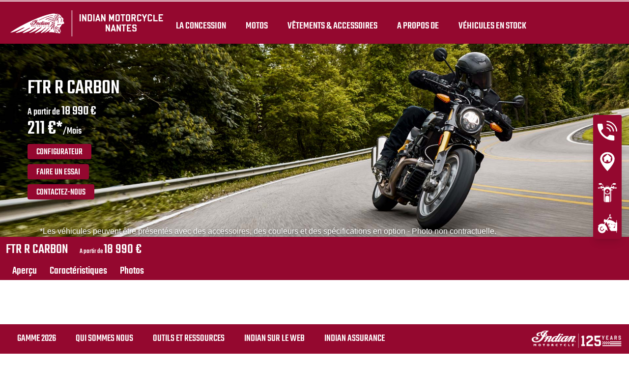

--- FILE ---
content_type: text/html; charset=utf-8
request_url: https://www.indiannantes.com/2023/ftr-r-carbon
body_size: 25912
content:
<!DOCTYPE html><html lang="fr" xmlns:og="http://ogp.me/ns#"><head><meta charset="utf-8"><!-- This website is powered by TYPO3 - inspiring people to share! TYPO3 is a free open source Content Management Framework initially created by Kasper Skaarhoj and licensed under GNU/GPL. TYPO3 is copyright 1998-2023 of Kasper Skaarhoj. Extensions are copyright of their respective owners. Information and contribution at https://typo3.org/ --><base href="https://www.indiannantes.com/"><title>Indian Dealer - FR -: FTR R Carbon</title><meta name="generator" content="TYPO3 CMS"><meta name="viewport" content="width=device-width, initial-scale=1.0, user-scalable=no"><meta http-equiv="X-UA-Compatible" content="IE=edge"><link rel="stylesheet" type="text/css" href="/typo3temp/assets/css/d42b6e1bdf.css?1737536750" media="all"><link rel="stylesheet" type="text/css" href="/typo3conf/ext/dp_cookieconsent/Resources/Public/css/dp_cookieconsent.css?1702903739" media="all"><link rel="stylesheet" type="text/css" href="/fileadmin/templates/ind_MY19/css/tailwind.css?1698310346" media="all"><link rel="stylesheet" type="text/css" href="/fileadmin/templates/ind_MY19/css/font.css?1768214576" media="all"><link rel="stylesheet" type="text/css" href="/fileadmin/templates/ind_MY19/css/slick.css?1635414298" media="all"><link rel="stylesheet" type="text/css" href="/fileadmin/templates/ind_MY19/css/slick-theme.css?1635414298" media="all"><link rel="stylesheet" type="text/css" href="/fileadmin/templates/ind_MY19/css/font-awesome.min.css?1635414293" media="all"><link rel="stylesheet" type="text/css" href="/fileadmin/templates/ind_MY19/css/indian-utilities.css?1677661779" media="all"><link rel="stylesheet" type="text/css" href="/fileadmin/templates/ind_MY19/concession/style/vic-edge-dealer.css?1698335942" media="all"><link rel="stylesheet" type="text/css" href="/fileadmin/templates/ind_MY19/css/styles-dealer.css?1754469571" media="all"><link rel="stylesheet" type="text/css" href="/fileadmin/templates/ind_MY19/css/global-my24.css?1768232634" media="all"><link rel="stylesheet" type="text/css" href="/fileadmin/templates/ind_MY19/css/homepage-my24.css?1768232634" media="all"><link rel="stylesheet" type="text/css" href="/fileadmin/templates/ind_MY19/css/dealer-websites-my24.css?1754582180" media="all"><link rel="stylesheet" type="text/css" href="/fileadmin/templates/ind_MY19/css/model-my21.css?1741096019" media="all"><link rel="stylesheet" type="text/css" href="/typo3temp/assets/css/f1273600c9.css?1737481895" media="all"><!-- Facebook Pixel Code --><script data-ignore="1" data-cookieconsent="marketing" type="text/plain"> !function(f,b,e,v,n,t,s) {if(f.fbq)return;n=f.fbq=function(){n.callMethod? n.callMethod.apply(n,arguments):n.queue.push(arguments)}; if(!f._fbq)f._fbq=n;n.push=n;n.loaded=!0;n.version='2.0'; n.queue=[];t=b.createElement(e);t.async=!0; t.src=v;s=b.getElementsByTagName(e)[0]; s.parentNode.insertBefore(t,s)}(window,document,'script', 'https://connect.facebook.net/en_US/fbevents.js'); fbq('init', '{$FbPixel}'); fbq('track', 'PageView'); </script><noscript><img height="1" width="1" src="https://www.facebook.com/tr?id={$FbPixel}&ev=PageView&noscript=1"/></noscript><!-- End Facebook Pixel Code --><title>FTR R Carbon: Indian Nantes</title><meta name="ICBM" CONTENT="47.25358279633001, -1.6186093891632254"><meta name="geo.position" CONTENT="47.25358279633001, -1.6186093891632254"><meta name="geo.region" CONTENT="FR-44"><meta name="geo.placename" content="Orvault, Pays de la Loire"><meta name='subtitle' content="Indian Motorcycle France &#124; Model Listing &#124; FTR R Carbon"/><link rel="alternate" hreflang="fr"href="https://www.indiannantes.com/2023/ftr-r-carbon/"/><script> window.dataLayer = window.dataLayer || []; </script><script> function initDataLayerConsent () { const dpCookieStatistics = document.getElementById('dp--cookie-statistics').checked; const dpCookieMarketing = document.getElementById('dp--cookie-marketing').checked; dataLayer.push({ 'event': 'consentUpdate', 'consentStatistics': dpCookieStatistics ? 'yes' : 'no', }); dataLayer.push({ 'event': 'consentUpdate', 'consentMarketing': dpCookieMarketing ? 'yes' : 'no', }); } document.addEventListener('dp--cookie-init', function (e) { initDataLayerConsent(); }); </script><script> window.dataLayer.push({ 'event': 'dataLayerReady', 'dataLayerVersion': 'v1', 'hostingEnvironment': 'prod', 'fireTagsFromGTM': 'yes', 'countryCode': 'fr', 'languageCode': 'fr', 'brand': 'Indian', 'dealerId': '230372', 'pageTemplate': undefined, 'productFamily': undefined, 'productCode': undefined, 'pageName': document.querySelector('title').innerText }) </script><script> function updateDataLayerConsent () { var dpCookieconsentStatus = document.cookie.split(";") .map(cookie => cookie.split("=")) .reduce((accumulator, [key, value]) => ({ ...accumulator, [key.trim()]: decodeURIComponent(value) }), {}).dp_cookieconsent_status; const dpCookieStatistics = document.getElementById('dp--cookie-statistics').checked; const dpCookieMarketing = document.getElementById('dp--cookie-marketing').checked; let isStatisticsChanged = true; let isMarketingChanged = true; if (dpCookieconsentStatus != undefined) { const dpCookieconsentStatusParsed = JSON.parse(dpCookieconsentStatus); if (dpCookieconsentStatusParsed.checkboxes != undefined) { if (dpCookieconsentStatusParsed.checkboxes[0].checked === dpCookieStatistics) isStatisticsChanged = false; if (dpCookieconsentStatusParsed.checkboxes[1].checked === dpCookieMarketing) isMarketingChanged = false; } } if (isStatisticsChanged) { dataLayer.push({ 'event': 'consentUpdate', 'consentStatistics': dpCookieStatistics ? 'yes' : 'no', }); } if (isMarketingChanged) { dataLayer.push({ 'event': 'consentUpdate', 'consentMarketing': dpCookieMarketing ? 'yes' : 'no', }); } } document.addEventListener('dp--cookie-accept', function (e) { updateDataLayerConsent(); }); document.addEventListener('dp--cookie-deny', function (e) { updateDataLayerConsent(); }); </script><script> var fbclId = new URLSearchParams(location.search).get('fbclid'); window.dataLayer.push({ 'event': 'campaigntracking', 'trafficSource': { 'adContent': "(not set)", 'adwordsClickInfo': { 'fbclId': fbclId }, 'campaign': undefined, 'isTrueDirect': true, 'keyword': undefined, 'medium': fbclId ? 'cpc' : '', 'referralPath': undefined, 'source': fbclId ? 'facebook' : '' } }); </script><script> (function (w, d, s, l, i) { w[l] = w[l] || []; w[l].push({ 'gtm.start': new Date().getTime(), event: 'gtm.js' }); var f = d.getElementsByTagName(s)[0], j = d.createElement(s), dl = l != 'dataLayer' ? '&l=' + l : ''; j.async = true; j.src = 'https://www.googletagmanager.com/gtm.js?id=' + i + dl; f.parentNode.insertBefore(j, f); })(window, document, 'script', 'dataLayer', 'GTM-PDH9XT53'); </script><!-- End Google Tag Manager --><script data-ignore="1" data-cookieconsent="statistics" type="text/plain"></script><script data-ignore="1" data-cookieconsent="statistics" type="text/plain" data-src="/fileadmin/templates/ind_MY19/js/polaris-cookie-user-js.js"></script><meta name="DCTERMS.title" content="FTR R Carbon- Indian Nantes - Indian Motorcycle 2024 France"><meta name="description" content="FTR R Carbon- Indian Nantes Orvault, Pays de la Loire France Concessionnaire Officiel Indian France, Indian Nantes, MOTORLAND, Orvault, Loire-Atlantique, département 44, Pays de la Loire (dept.44)."><meta name="DCTERMS.description" content="FTR R Carbon- Indian Nantes Orvault, Pays de la Loire France Concessionnaire Officiel Indian France, Indian Nantes, MOTORLAND, Orvault, Loire-Atlantique, département 44, Pays de la Loire (dept.44)."><meta name="keywords" content="FTR R Carbon -Indian, Baggers, Cruisers, Touring, Indian® Chief® Classic, Indian® Chief® Vintage, Indian® Chieftain®, Indian® Roadmaster™, Indian® Scout™, Scout Bobber®, Dark Horse, FTR®, FTR 1200®, FTR 1200S®, Indian Nantes, MOTORLAND, Nantes, Orvault, Loire-Atlantique, département 44, Pays de la Loire. (dept.44)."><meta name="DCTERMS.subject" content="FTR R Carbon -Indian, Baggers, Cruisers, Touring, Indian® Chief® Classic, Indian® Chief® Vintage, Indian® Chieftain®, Indian® Roadmaster™, Indian® Scout™, Scout Bobber®, Dark Horse, FTR®, FTR 1200®, FTR 1200S®, Indian Nantes, MOTORLAND, Nantes, Orvault, Loire-Atlantique, département 44, Pays de la Loire. (dept.44)."><meta name="date" content="2026-01-05T11:11:23+00:00"><meta name="DCTERMS.date" content="2026-01-05T11:11:23+00:00"><meta name="robots" content="index,follow"><link rel="canonical" href="https://www.indianmotorcycle.fr/ftr-r-carbon/"><meta property="og:title" content="FTR R Carbon"/><meta property="og:type" content="website"/><meta property="og:image" content="http://www.indiannantes.com/fileadmin/templates/ind_MY19/images/indian-logo.png"/><meta property="og:image:type" content="image/png"/><meta property="og:image:width" content="250"/><meta property="og:image:height" content="90"/><meta property="og:url" content="http://www.indiannantes.com/2023/ftr-r-carbon/"/><meta property="og:site_name" content="Indian Nantes France"/><meta property="og:description" content="Indian Nantes, Concessionnaire Officiel Indian France, Indian Nantes, MOTORLAND, Orvault, Loire-Atlantique, département 44, Pays de la Loire (dept.44)."/></head><body class="white bike-detail-page dealer-website" data-spy="scroll" data-target="#navbar" data-offset="150"><div id="show-pps-recommendation" data-value="0" style="display: none"></div><header id="navigation" class="indian-header"><div id="overlay"></div><section class="tools-section dealer-banner-insert" style="height: 1px;"></section><section class="shop-section trans60"><nav class="navigation-shop" role="navigation"><div class="navigation-header"><a href="/" class="dealer-logo navigation-brand"><img src="/fileadmin/templates/dealers/fr/nantes/header2.png"/></a><a href="#" class="navigation-shop-toggle show"></a></div><ul class="navigation top"><li class="find-dealer"><div id="c27264" class="frame frame-default frame-type-html frame-layout-0"><li><a href="/concession/">La concession</a></li></div></li><li class="drop-down"><div id="c32212" class="frame frame-default frame-type-html frame-layout-0"><li class="drop-down"><a href="#">Motos</a><div class="navigation-flyout dropdown-content"><div class="family-tabs-wrapper"><ul class="family-tabs"><li class="family-tab"><span>Cruiser</span><svg version="1.1" id="Calque_1" xmlns="http://www.w3.org/2000/svg" xmlns:xlink="http://www.w3.org/1999/xlink" x="0px" y="0px" viewBox="0 0 396.9 212.6" style="enable-background:new 0 0 396.9 212.6;" xml:space="preserve"><style type="text/css"> .st0 { fill: none; stroke: #000000; stroke-width: 2.5; stroke-linecap: round; stroke-linejoin: round; stroke-miterlimit: 10; } </style><g class="st1"><g><path d="M337.2,172.6c-0.5,0-1-0.3-1.2-0.8l-6.1-12.6l-24-49.5c-0.2-0.3-0.2-0.7-0.1-1.1c0.1-0.3,0.4-0.6,0.7-0.8l6.7-3 c0.7-0.3,1.5,0,1.8,0.7l30,62.1c0.2,0.3,0.2,0.7,0.1,1.1c-0.1,0.3-0.4,0.6-0.7,0.8l-6.7,3C337.6,172.6,337.4,172.6,337.2,172.6z M309,109.8l23.4,48.2l5.5,11.4l4.2-1.9l-28.8-59.6L309,109.8z"/></g><g><path d="M370.6,127.5c-0.8,0-1.4-0.6-1.4-1.4v-8.5l-26.4,2.4c-0.8,0.1-1.4-0.5-1.5-1.2c-0.1-0.8,0.5-1.4,1.2-1.5l28-2.5 c0.4,0,0.8,0.1,1,0.4c0.3,0.3,0.4,0.6,0.4,1v10C372,126.9,371.4,127.5,370.6,127.5z"/></g><g><path d="M201.5,102.9c-1.2,0-2.2-0.2-2.9-0.6s-1.2-1.1-1.3-1.8c-0.7-3.2,3.4-6.6,4.2-7.2c0,0,9.9-8.5,21.2-14.6 c6.3-3.4,22.5-11.4,35.9-12.9l0.7-0.1c4.9-0.4,9.6,1,13.2,3.9c2.9,2.4,4.8,5.6,5.6,9.4c1.2-0.3,3.1-0.6,5.4-0.4 c0.8,0,1.3,0.7,1.3,1.4c0,0.8-0.7,1.3-1.4,1.3c-2.2-0.1-3.9,0.2-4.9,0.4c0.3,2.9,0.5,7.4-0.9,11.6c-2.5,7.4-7.5,9.5-11.4,8.9 c-0.5-0.1-1.3-0.2-2.4-0.4c-5.5-0.9-17.1-2.7-25.6-2.7c-10.6,0-24.9,1.3-28.7,2.3C206.2,102.3,203.5,102.9,201.5,102.9z M261.1,68.3c-0.5,0-1,0-1.5,0.1l-0.7,0.1c-8.9,1-22,5.6-34.9,12.6c-11.1,5.9-20.7,14.2-20.7,14.3c-1.6,1.2-3.5,3.4-3.3,4.5 c0.2,0.3,1.4,1,8.8-1c4.5-1.2,19.3-2.4,29.4-2.4c8.8,0,20.5,1.8,26.1,2.7c1,0.2,1.8,0.3,2.3,0.4c1.4,0.2,6,0.2,8.5-7.1 c1-3.1,1.3-7.2,0.7-11.3c0-0.1,0-0.1,0-0.2c-0.5-3.8-2.1-6.9-4.9-9.2C268.1,69.5,264.7,68.3,261.1,68.3z"/></g><g><path class="st0" d="M172.5,60.4"/></g><g><path class="st0" d="M78.4,152"/></g><g><path class="st0" d="M32.9,151.2"/></g><g><path d="M127.7,128.2c-0.8,0-1.4-0.6-1.4-1.4s0.6-1.4,1.4-1.4c17.7,0,24.8-0.1,28.7-0.2c1.6,0,2.7-0.1,3.8-0.1 c5,0,27.5-14.9,41.4-24.9c0.6-0.4,1.5-0.3,1.9,0.3c0.4,0.6,0.3,1.5-0.3,1.9c-3.6,2.6-35.5,25.4-43,25.4c-1.1,0-2.2,0-3.7,0.1 C152.6,128.1,145.5,128.2,127.7,128.2z"/></g><g><path d="M163.8,106.8c-0.2,0-0.3,0-0.5,0c-6.7-0.3-11.2-0.9-12.2-1.7c-0.6-0.5-0.7-1.3-0.3-1.9s1.2-0.7,1.8-0.3 c0.2,0.1,2.2,0.9,10.8,1.3c6.1,0.3,14.9-5.8,21.4-10.2c4.3-3,6.8-4.7,8.5-4.9c4.8-0.8,9.8,4.2,10,4.4c0.5,0.5,0.5,1.4,0,1.9 s-1.4,0.5-1.9,0c-1.2-1.2-4.8-4.1-7.6-3.6c-1.2,0.2-4.3,2.4-7.4,4.5C179.8,100.6,170.8,106.8,163.8,106.8z"/></g><g><path d="M151.9,105.4c-0.4,0-0.9-0.2-1.1-0.6c-2.4-3.5-9.7-12.7-14.5-13.2c-7.7-0.7-38.1-2.9-45.2-0.1c-3.4,1.4-8.5,6.8-11.2,9.8 c-0.5,0.6-1.4,0.6-1.9,0.1c-0.6-0.5-0.6-1.4-0.1-1.9c4-4.3,8.5-8.9,12.2-10.4c8.8-3.6,46.1-0.1,46.5-0.1 c6.9,0.7,15.5,13,16.5,14.4c0.4,0.6,0.3,1.5-0.4,1.9C152.5,105.3,152.2,105.4,151.9,105.4z"/></g><g><path d="M80.8,206.1c-15.3,0-29.4-7.6-37.8-20.4c-0.4-0.6-0.2-1.5,0.4-1.9c0.6-0.4,1.5-0.2,1.9,0.4c7.9,12,21.1,19.2,35.5,19.2 c14.3,0,27.6-7.2,35.5-19.2c0.4-0.6,1.3-0.8,1.9-0.4c0.6,0.4,0.8,1.3,0.4,1.9C110.2,198.5,96.1,206.1,80.8,206.1z"/></g><g><path d="M339.4,211.9c-5.9,0-11.7-1.2-17.3-3.5c-9.7-4-17.8-11.4-22.8-20.6c-0.4-0.7-0.1-1.5,0.6-1.9s1.5-0.1,1.9,0.6 c4.6,8.7,12.2,15.6,21.4,19.4c10.5,4.4,22.1,4.3,32.7,0c10.5-4.4,18.7-12.6,23.1-23.1c5.5-13.3,4.9-32.8-7-44.3 c-0.5-0.5-0.6-1.4,0-1.9c0.5-0.5,1.4-0.6,1.9,0c12.7,12.4,13.4,33.2,7.6,47.4c-4.6,11.2-13.4,20-24.6,24.6 C351.2,210.7,345.3,211.9,339.4,211.9z"/></g><g><path d="M124.1,169.9c-0.1,0-0.2,0-0.2,0c-0.7-0.1-1.2-0.9-1.1-1.6c0.9-5.1,0.9-10.4-0.1-15.5c-0.1-0.7,0.3-1.5,1.1-1.6 c0.7-0.1,1.5,0.3,1.6,1.1c1,5.5,1.1,11,0.1,16.5C125.3,169.4,124.7,169.9,124.1,169.9z"/></g><g><path d="M338.4,199.6c-1.5,0-3-0.1-4.4-0.3c-9.9-1.2-18.8-6.7-24.5-14.9c-0.4-0.6-0.3-1.5,0.4-1.9c0.6-0.4,1.5-0.3,1.9,0.3 c5.2,7.6,13.5,12.6,22.6,13.7c8.6,1.1,17.1-1.3,23.9-6.6s11.2-13,12.2-21.5c1.4-11.3-3-22.2-11.9-29.3c-0.6-0.5-0.7-1.3-0.2-1.9 c0.5-0.6,1.3-0.7,1.9-0.2c9.6,7.7,14.5,19.6,12.9,31.8c-1.2,9.3-5.9,17.6-13.3,23.4C353.7,197.1,346.2,199.6,338.4,199.6z"/></g><g><path d="M81.8,194.2c-0.8,0-1.6,0-2.3-0.1c-6.5-0.5-12.5-3.2-17.2-7.7c-0.6-0.5-0.6-1.4-0.1-1.9c0.5-0.6,1.4-0.6,1.9-0.1 c4.3,4,9.7,6.4,15.6,6.9c7.3,0.6,14.5-1.9,19.9-6.9c0.6-0.5,1.4-0.5,1.9,0.1s0.5,1.4-0.1,1.9C96.1,191.5,89,194.2,81.8,194.2z"/></g><g><path class="st0" d="M134.2,130.8"/></g><g><path d="M245.1,186.3H19.5c-2.6,0-4.8-0.8-6.5-2.5c-2.9-2.9-3.4-7.6-3.4-11.1c0-3.1,2.4-5.6,5.3-5.6h234.3c2.8,0,5,2.4,5,5.4 c0,3.7-0.6,8.7-3.4,11.6C249.3,185.5,247.4,186.3,245.1,186.3z M14.9,169.9c-1.4,0-2.5,1.3-2.5,2.8c0,3,0.4,7,2.6,9.2 c1.1,1.1,2.6,1.7,4.5,1.7h225.6c1.5,0,2.7-0.5,3.7-1.4c1.7-1.7,2.6-5.1,2.6-9.6c0-1.5-1-2.6-2.3-2.6L14.9,169.9L14.9,169.9z"/></g><g><path d="M49.5,141.5c-2.7,0-5-2.2-5-5v-22.7c0-2.7,2.2-5,5-5c1.3,0,2.6,0.5,3.5,1.5c0.9,0.9,1.5,2.2,1.5,3.5v22.7 C54.5,139.3,52.2,141.5,49.5,141.5z M49.5,111.6c-1.2,0-2.2,1-2.2,2.2v22.7c0,1.2,1,2.2,2.2,2.2s2.2-1,2.2-2.2v-22.7 c0-0.6-0.2-1.1-0.6-1.6C50.6,111.8,50.1,111.6,49.5,111.6z"/></g><g><path d="M73.5,141.5c-2.7,0-5-2.2-5-5v-22.7c0-2.7,2.2-5,5-5c1.3,0,2.6,0.5,3.5,1.5c0.9,0.9,1.5,2.2,1.5,3.5v22.7 C78.5,139.3,76.3,141.5,73.5,141.5z M73.5,111.6c-1.2,0-2.2,1-2.2,2.2v22.7c0,1.2,1,2.2,2.2,2.2s2.2-1,2.2-2.2v-22.7 c0-0.6-0.2-1.1-0.6-1.6C74.7,111.8,74.1,111.6,73.5,111.6z"/></g><g><path d="M96.9,141.5c-2.7,0-5-2.2-5-5v-22.7c0-2.7,2.2-5,5-5c1.3,0,2.6,0.5,3.5,1.5c0.9,0.9,1.5,2.2,1.5,3.5v22.7 C101.8,139.3,99.6,141.5,96.9,141.5z M96.9,111.6c-1.2,0-2.2,1-2.2,2.2v22.7c0,1.2,1,2.2,2.2,2.2s2.2-1,2.2-2.2v-22.7 c0-0.6-0.2-1.1-0.6-1.6C98,111.8,97.5,111.6,96.9,111.6z"/></g><g><path d="M93.3,122.5H77.1c-0.8,0-1.4-0.6-1.4-1.4s0.6-1.4,1.4-1.4h16.2c0.8,0,1.4,0.6,1.4,1.4C94.7,121.8,94,122.5,93.3,122.5z"/></g><g><path d="M45.9,122.5H21.2c-0.8,0-1.4-0.6-1.4-1.4s0.6-1.4,1.4-1.4h24.7c0.8,0,1.4,0.6,1.4,1.4C47.3,121.8,46.7,122.5,45.9,122.5z"/></g><g><path d="M69.9,122.5H53.1c-0.8,0-1.4-0.6-1.4-1.4s0.6-1.4,1.4-1.4h16.8c0.8,0,1.4,0.6,1.4,1.4C71.3,121.8,70.7,122.5,69.9,122.5z"/></g><g><path d="M127.2,122.5h-26.7c-0.8,0-1.4-0.6-1.4-1.4s0.6-1.4,1.4-1.4h26.7c0.8,0,1.4,0.6,1.4,1.4S128,122.5,127.2,122.5z"/></g><g><path d="M256.9,184.8L256.9,184.8c-1.1,0-3.7,0-7.5,0c-0.8,0-1.4-0.6-1.4-1.4c0-0.8,0.6-1.4,1.4-1.4c3.8,0,6.4,0,7.5,0l0,0 c2.5,0,10-9.7,20.7-31c9.3-18.6,17.7-39.4,21.3-52.9c0.2-0.7,1-1.2,1.7-1s1.2,1,1,1.7c-3.7,13.6-12.1,34.6-21.5,53.4 C272.6,167.2,262.6,184.8,256.9,184.8z"/></g><g><path d="M144.1,169.9c-0.1,0-0.1,0-0.2,0c-0.8-0.1-1.3-0.8-1.2-1.5c0.2-1.7,0.1-5.5,0-8.3V159c-0.3-10.7-6.8-13.8-13-16.7 c-1-0.5-2.1-1-3.1-1.5c-0.7-0.4-0.9-1.2-0.6-1.9c0.4-0.7,1.2-0.9,1.9-0.6c1,0.5,2,1,3,1.5c6.4,3,14.3,6.8,14.6,19.1v1.1 c0.1,3,0.2,6.8-0.1,8.7C145.4,169.4,144.8,169.9,144.1,169.9z"/></g><g><path d="M306.9,81.2c-0.3,0-0.6-0.1-1-0.2l-0.9-0.3c-0.7-0.2-1.1-1-0.9-1.7s1-1.1,1.7-0.9l0.9,0.3c0.1,0,0.2,0.1,0.4-0.1 c0.7-0.5,1.5-2.3,1.5-4.6V63c0-2.4-0.8-4.2-1.5-4.6c-0.2-0.1-0.3-0.1-0.4-0.1l-7.5,3.2c-0.7,0.3-1.5,0-1.8-0.7s0-1.5,0.7-1.8 l7.5-3.2c1-0.4,2.1-0.3,3,0.3c1.7,1.1,2.8,3.8,2.8,6.9v10.6c0,3.1-1,5.7-2.6,6.8C308.3,80.9,307.6,81.2,306.9,81.2z"/></g><g><path d="M315.1,94.2c-0.2,0-0.3,0-0.5,0h-0.1l-6.5-1.6c-0.7-0.2-1.2-0.9-1-1.7c0.2-0.7,0.9-1.2,1.7-1l6.4,1.6c0,0,0.1,0,0.2-0.1 c0.2-0.2,0.4-0.5,0.4-1.1v-3.4c0-0.5-0.2-0.9-0.4-1c-0.1-0.1-0.2-0.1-0.2-0.1l-8.8,2.1c-0.7,0.2-1.5-0.3-1.7-1s0.3-1.5,1-1.7 l8.9-2.1c1-0.2,1.8,0.1,2.5,0.7c0.9,0.7,1.4,1.9,1.4,3.1v3.4c0,1.2-0.5,2.4-1.4,3.1C316.5,93.9,315.8,94.2,315.1,94.2z"/></g><g><path d="M281.1,50.5l-0.7-1.2l-0.6-1.3l0,0l5-2.6c0.7-0.3,1.5-0.1,1.8,0.6c0.4,0.7,0.1,1.5-0.5,1.9c-0.1,0.1-0.3,0.1-0.4,0.1 L281.1,50.5z"/></g><g><path d="M306.2,111.5c-0.5,0-1-0.3-1.2-0.7L292.2,86c-0.3-0.7-0.1-1.5,0.6-1.9c0.7-0.3,1.5-0.1,1.9,0.6l12.1,23.6l7-3.6l-6.6-12.8 c0,0,0-0.1-0.1-0.1l-5.4-10.5c-0.3-0.7-0.1-1.5,0.6-1.9c0.7-0.3,1.5-0.1,1.9,0.6l5.3,10.4c0,0,0,0.1,0.1,0.1l7.3,14.1 c0.2,0.3,0.2,0.7,0.1,1s-0.4,0.6-0.7,0.8l-9.4,4.9C306.6,111.5,306.4,111.5,306.2,111.5z"/></g><g><path d="M287.7,89.5c-0.5,0-1-0.3-1.2-0.7l-5-9.7l-12.2-24.3c-0.2-0.3-0.2-0.7-0.1-1.1c0.1-0.3,0.4-0.6,0.7-0.8L290,43 c0.7-0.3,1.5-0.1,1.8,0.6l17.2,34c0.2,0.3,0.2,0.7,0.1,1.1c-0.1,0.3-0.4,0.6-0.7,0.8l-20.1,9.9C288.1,89.5,287.9,89.5,287.7,89.5z M272.3,54.7l11.6,23.1l4.4,8.5l17.6-8.7l-16-31.6L272.3,54.7z"/></g><g><path class="st0" d="M338,106.6"/></g><g><path class="st0" d="M346.5,123.4"/></g><g><path d="M280.5,50.6c-0.5,0-0.9-0.2-1.2-0.6c-1.2-2-5.7-8.9-10.9-13.3c-5.4-4.6-26.3-6.3-34-6.6c-0.8,0-1.4-0.7-1.3-1.4 c0-0.8,0.7-1.3,1.4-1.3c1.2,0,28.4,1.1,35.6,7.2c5.5,4.7,10.2,11.9,11.5,14c0.4,0.6,0.2,1.5-0.4,1.9 C281,50.5,280.8,50.6,280.5,50.6z"/></g><g><path class="st0" d="M253,16.4"/></g><g><path d="M246.8,21c-0.5,0-0.9-0.1-1.3-0.2c-0.4-0.2-1.1-0.6-1.4-1.8c-0.7-3.7,3.8-15.8,6.7-18.3c1-0.8,1.8-0.7,2.2-0.5 c1.7,0.6,2.8,2.4,3.1,4.9c0.2,2.2-0.1,4.9-1.1,7.5l0,0c-0.9,2.6-2.4,4.9-4,6.4C249.6,20.3,248.2,21,246.8,21z M246.8,18.3 c0.6,0,1.5-0.4,2.3-1.3c1.3-1.2,2.5-3.2,3.3-5.4l0,0c0.8-2.2,1.1-4.5,0.9-6.2c-0.1-1.2-0.5-2.1-1-2.5 C250.4,4.7,246.4,15.6,246.8,18.3z"/></g><g><path d="M71.6,169.9c-7.2,0-15.1-0.4-23.7-1.3c-22.6-2.3-33.8-13.2-32.5-31.6c0.6-7.8,5.7-19.7,9.9-28.4l0,0 c2.5-5.2,7.7-8.6,13.5-8.8c18.2-0.6,61.7-1.8,72.1-0.6c13.4,1.5,15.5,9.9,16.4,13.4l0.2,0.6c1.1,4.1,5.6,36.9-7.7,46.6 C112.6,165.2,96.6,169.9,71.6,169.9z M27.7,109.8c-5.8,12-9.2,21.7-9.6,27.4c-1.2,16.9,8.9,26.6,30,28.7c31.4,3.2,58.8-0.1,70-8.2 c12-8.7,7.5-40.4,6.6-43.7l-0.2-0.6c-0.9-3.5-2.5-10.1-14.1-11.4c-10.3-1.2-53.6,0-71.7,0.6C34.1,102.8,29.8,105.5,27.7,109.8 L27.7,109.8z"/></g><g><path d="M324.4,178.1c-0.4,0-0.9-0.2-1.2-0.6c-0.4-0.6-0.2-1.5,0.4-1.9c0.4-0.3,0.9-0.6,1.3-0.9c0.5-0.4,0.9-0.7,1.4-1.1 c3.1-2.7,5.3-5.5,6.8-8.8c0.3-0.7,1.1-1,1.8-0.7c0.7,0.3,1,1.1,0.7,1.8c-1.7,3.7-4.1,6.7-7.5,9.7c-0.5,0.4-1,0.9-1.5,1.2 c-0.5,0.4-1,0.7-1.4,1C325,178,324.7,178.1,324.4,178.1z"/></g><g><path d="M288.5,192c-0.4,0-0.7-0.2-1-0.4c-0.4-0.4-0.5-0.9-0.3-1.4c3.6-9.9,4.1-17.3,4.2-23.5c0-0.7,0-1.4,0-2.1 c0.1-5.6,0.2-10.5,2.3-15.6c4.3-10.4,11-17.9,21-23.7c0.7-0.4,1.5-0.2,1.9,0.5s0.2,1.5-0.5,1.9c-9.5,5.5-15.8,12.6-19.9,22.4 c-1.9,4.6-2,9.3-2.1,14.6c0,0.7,0,1.4,0,2.1c-0.2,5.8-0.6,12.8-3.5,21.7c7.2-2.3,27.1-8.8,32.9-12.9c0.6-0.4,1.5-0.3,1.9,0.3 s0.3,1.5-0.3,1.9c-7.5,5.2-35.1,13.7-36.3,14.1C288.8,191.9,288.7,192,288.5,192z"/></g><g><path d="M337.8,156.8c-0.2,0-0.3,0-0.5-0.1c-0.7-0.3-1.1-1-0.8-1.8c1-2.8,2.1-4.9,3.6-7c1.6-2.1,3.5-4.1,5.9-5.9 c7.2-5.5,13-5.5,18.6-5.5c4.5,0,8.8,0,13.9-2.9c-2.6-2.4-5.5-4.5-8.5-6.4c-2.2-1.3-4.5-2.4-6.8-3.4c-13.1-5.4-27.5-5.3-40.5,0.4 c-0.7,0.3-1.5,0-1.8-0.7s0-1.5,0.7-1.8c13.7-6,28.8-6.1,42.6-0.4c2.4,1,4.9,2.2,7.2,3.6c3.8,2.2,7.2,4.9,10.3,8 c0.3,0.3,0.4,0.7,0.4,1.1s-0.3,0.8-0.6,1c-6.5,4.3-11.8,4.3-16.9,4.3c-5.3,0-10.4,0-16.9,4.9c-2.2,1.7-4,3.4-5.4,5.3 c-1.3,1.8-2.3,3.7-3.2,6.3C338.9,156.4,338.4,156.8,337.8,156.8z"/></g><g><path d="M153.8,169.9c-0.7,0-1.3-0.5-1.4-1.2c-0.1-0.8,0.5-1.4,1.2-1.5c0.1,0,11.7-1.2,17.7-4.2c8.1-4.1,11.9-13.8,8.8-22.6 c-2.3-6.4-3.6-15.5,3.2-22.2c10.2-10.2,18-17.6,18.1-17.6c0.6-0.5,1.4-0.5,1.9,0.1s0.5,1.4-0.1,1.9c-0.1,0.1-7.8,7.4-18,17.6 c-5.7,5.7-4.5,13.7-2.5,19.3c3.6,10.1-0.8,21.3-10.1,26c-6.4,3.2-18.1,4.4-18.6,4.5C153.9,169.9,153.8,169.9,153.8,169.9z"/></g><g><path d="M228.2,152.8H182c-0.8,0-1.4-0.6-1.4-1.4c0-0.8,0.6-1.4,1.4-1.4h46.2c16.8,0,24.3-7.5,24.3-24.3c0-16.9,12.5-25.7,13-26.1 c0.6-0.4,1.5-0.3,1.9,0.3c0.4,0.6,0.3,1.5-0.3,1.9c-0.1,0.1-11.8,8.4-11.8,23.8C255.3,144,246.4,152.8,228.2,152.8z"/></g><g><path d="M253.1,31.8c-0.8,0-1.4-0.6-1.4-1.4V13.5c0-0.8,0.6-1.4,1.4-1.4c0.8,0,1.4,0.6,1.4,1.4v16.9 C254.5,31.2,253.9,31.8,253.1,31.8z"/></g><g><path d="M339.5,184.1c-5.8,0-11.4-2.8-14.8-7.5c-0.4-0.6-0.3-1.5,0.3-1.9c0.6-0.4,1.5-0.3,1.9,0.3c2.9,4,7.6,6.4,12.6,6.4 c8.6,0,15.6-7,15.6-15.6c0-8.1-6.1-14.8-14.1-15.5c-0.8-0.1-1.3-0.7-1.2-1.5c0.1-0.8,0.7-1.3,1.5-1.2c9.5,0.9,16.6,8.8,16.6,18.3 C357.9,175.8,349.7,184.1,339.5,184.1z"/></g></g></svg></li><li class="family-tab"><span>Bagger</span><svg version="1.1" id="Calque_1" xmlns="http://www.w3.org/2000/svg" xmlns:xlink="http://www.w3.org/1999/xlink" x="0px" y="0px" viewBox="0 0 396.9 212.6" style="enable-background:new 0 0 396.9 212.6;" xml:space="preserve"><style type="text/css"> .st0 { fill: none; stroke: #000000; stroke-width: 2.5; stroke-linecap: round; stroke-linejoin: round; stroke-miterlimit: 10; } </style><g class="st1"><g><path d="M312.4,92c-0.2,0-0.3,0-0.5-0.1c0,0-0.1,0-0.1,0c-2.1-0.5-3.5-2.9-4.9-6.5c-0.2-0.4-0.3-0.8-0.5-1.1 c-0.2-0.6-0.5-1.1-0.7-1.6l-0.5-1.2c-6.9-15.9-12.1-26.1-15.2-30.2c-5.5-2.2-11.9-3.6-19.2-4.2c-0.8-0.1-1.4-0.8-1.4-1.6l1.7-32.5 c0-0.8,0.6-1.4,1.4-1.4c0.5,0,13-0.9,18.9,2c0.8,0.4,1.6,0.9,2.4,1.5c0.4,0.3,0.9,0.7,1.4,1.1c0.6,0.5,0.7,1.5,0.2,2.1 c-0.5,0.6-1.5,0.7-2.1,0.2c-0.5-0.4-0.8-0.7-1.2-0.9c-0.7-0.5-1.3-0.9-2-1.2c-4.1-2.1-12.7-1.9-16-1.8l-1.5,29.7 c7.2,0.7,13.6,2.2,19,4.4c0.2,0.1,0.4,0.2,0.6,0.4c3.3,4.1,8.6,14.5,15.8,31.1l0.5,1.1c0.2,0.5,0.4,1.1,0.7,1.7 c0.1,0.4,0.3,0.7,0.4,1.1c1.6,4,2.5,4.6,2.8,4.7c0,0,0,0,0,0c0.8,0.1,1.4,0.7,1.4,1.5C313.9,91.3,313.2,92,312.4,92z M312.5,89 c0.1,0,0.1,0,0.2,0C312.6,89.1,312.6,89.1,312.5,89z"/></g><g><path d="M324.1,93.7c-0.1,0-0.2,0-0.3,0c-0.8-0.2-1.3-1-1.1-1.8c0-0.2,4.5-20,5.2-30.2c0.7-10-2-14-6.8-20.2 c-1.2-1.6-3-3.3-5.3-5.1l-0.8-0.6c-0.6-0.5-0.8-1.4-0.3-2.1c0.5-0.6,1.4-0.8,2.1-0.3l0.8,0.6c2.5,1.9,4.4,3.8,5.8,5.6 c5.1,6.6,8.2,11.2,7.4,22.3c-0.7,10.4-5.1,29.8-5.3,30.6C325.4,93.3,324.8,93.7,324.1,93.7z"/></g><g><path d="M198.4,93.3c-1.2,0-2.3-0.2-3-0.7c-0.7-0.4-1.2-1.1-1.4-1.9c-0.7-3.3,3.4-6.8,4.4-7.5c0.7-0.6,10.5-9,22-15.2 c6.5-3.5,23.3-11.8,37.2-13.3c10.9-1.2,14.9,2.5,17.7,6.7c2.5,3.8,4.6,14.2,2,21.9c-2.6,7.7-7.8,9.9-11.9,9.3 c-0.5-0.1-1.4-0.2-2.5-0.4c-5.7-0.9-17.7-2.8-26.5-2.8c-11,0-25.7,1.3-29.6,2.4C203.3,92.7,200.5,93.3,198.4,93.3z M261.4,57.5 c-1.1,0-2.3,0.1-3.6,0.2c-9.3,1-22.7,5.8-36.1,13c-11.4,6.1-21.4,14.7-21.5,14.8c0,0,0,0-0.1,0.1c-1.7,1.4-3.5,3.5-3.3,4.5 c0.3,0.3,1.7,0.8,9-1.1c4.6-1.2,20-2.5,30.4-2.5c9.1,0,21.2,1.9,27,2.8c1.1,0.2,1.9,0.3,2.4,0.4c1.4,0.2,6.2,0.2,8.7-7.3 c2.2-6.7,0.5-16.1-1.7-19.3C270.8,60.2,268.3,57.5,261.4,57.5z M199.3,84.4L199.3,84.4L199.3,84.4z"/></g><g><path d="M242.1,61.5c-0.7,0-1.4-0.6-1.5-1.3c-3.3-26.5,7.2-37.4,9.4-39.3c3.9-3.5,9.4-5.1,12.9-5.4c3.8-0.3,8.3-0.5,9.7-0.3 c0.8,0.1,1.4,0.8,1.3,1.6c-0.1,0.8-0.8,1.4-1.6,1.3c-1.1-0.1-5.4,0-9.1,0.3c-0.7,0.1-6.8,0.7-11.2,4.7c-2,1.8-11.5,11.8-8.4,36.8 c0.1,0.8-0.5,1.6-1.3,1.7C242.2,61.5,242.2,61.5,242.1,61.5z"/></g><g><path class="st0" d="M71,144.1"/></g><g><path class="st0" d="M24,143.3"/></g><g><path d="M139.7,113.1c-0.9,0-1.8,0-2.7,0c-0.8,0-1.5-0.7-1.5-1.5c0-0.8,0.7-1.5,1.5-1.5c0,0,0,0,0,0c23.5,0.1,28.7-0.6,29.7-1 c6.3-2.4,31.5-18.4,31.7-18.6c0.7-0.4,1.6-0.2,2.1,0.5c0.4,0.7,0.2,1.6-0.5,2.1c-1,0.7-25.7,16.4-32.3,18.9 C166.4,112.4,162,113.1,139.7,113.1z"/></g><g><path d="M66.6,97.4c-0.4,0-0.8-0.2-1.1-0.5c-0.6-0.6-0.5-1.5,0.1-2.1c1-1,2.4-2.4,3.9-4.1c4.2-4.6,9.5-10.3,13.7-12 c9.1-3.7,51.1-0.1,51.5-0.1c0.7,0.1,2.3,0.2,12.6,13.9c1.6,0.4,6.9,1.8,11.7,1.8c0,0,0,0,0,0c11.1,0,19.2-6.9,24.5-11.4 c2.7-2.3,4.7-4,6.4-4.3c5-0.8,10.2,4.4,10.4,4.6c0.6,0.6,0.6,1.5,0,2.1c-0.6,0.6-1.5,0.6-2.1,0c-1.2-1.2-4.9-4.2-7.8-3.7 c-0.9,0.2-3,1.9-5,3.6c-5.7,4.8-14.3,12.1-26.5,12.1c0,0,0,0,0,0c-6.1,0-12.8-2-13.1-2.1c-0.3-0.1-0.6-0.3-0.8-0.5 c-4.3-5.7-9.6-12.3-11-13.2c-9.3-0.9-42.8-2.9-49.9-0.1c-3.6,1.5-8.8,7.1-12.6,11.2c-1.6,1.7-2.9,3.2-4.1,4.3 C67.3,97.3,66.9,97.4,66.6,97.4z M134.1,81.6L134.1,81.6L134.1,81.6z"/></g><g><path d="M343.8,178.2c-11.4,0-20.7-9.3-20.7-20.7c0-3.6,1-7.2,2.8-10.3c0.7-1.3,1.6-2.5,2.6-3.5c0.6-0.6,1.5-0.7,2.1-0.1 s0.7,1.5,0.1,2.1c-0.8,0.9-1.6,1.9-2.2,3c-1.6,2.7-2.4,5.7-2.4,8.8c0,9.8,7.9,17.7,17.7,17.7s17.7-7.9,17.7-17.7 c0-3.1-0.8-6.2-2.4-8.8c-1.5-2.7-3.8-4.9-6.5-6.5c-3.9-2.3-8.7-3-13.2-1.8c-0.8,0.2-1.6-0.3-1.8-1.1c-0.2-0.8,0.3-1.6,1.1-1.8 c5.2-1.3,10.8-0.5,15.4,2.1c3.2,1.8,5.8,4.4,7.6,7.6c1.8,3.1,2.8,6.7,2.8,10.3C364.5,168.9,355.2,178.2,343.8,178.2z"/></g><g><path d="M343.8,201.1c-7.7,0-15.2-2-21.8-5.8c-6.6-3.8-12.1-9.3-16-16c-1.7-2.9-3-5.9-4-9.1c-0.2-0.8,0.2-1.6,1-1.9 c0.8-0.2,1.6,0.2,1.9,1c0.9,2.9,2.1,5.8,3.7,8.4c3.6,6.2,8.7,11.3,14.9,14.9c6.1,3.6,13.2,5.4,20.3,5.4s14.2-1.9,20.3-5.4 c6.2-3.6,11.3-8.7,14.9-14.9c3.6-6.1,5.4-13.2,5.4-20.3c0-7.2-1.9-14.2-5.4-20.3c-2.3-3.9-5.2-7.4-8.6-10.4 c-0.6-0.5-0.7-1.5-0.2-2.1c0.5-0.6,1.5-0.7,2.1-0.2c3.7,3.2,6.8,7,9.2,11.2c3.8,6.6,5.8,14.1,5.8,21.8c0,7.7-2,15.2-5.8,21.8 c-3.8,6.6-9.3,12.1-16,16C359,199.1,351.5,201.1,343.8,201.1z"/></g><g><path d="M343.8,210.7c-23.2,0-43.6-14.8-50.7-36.9c-0.3-0.8,0.2-1.6,1-1.9c0.8-0.3,1.6,0.2,1.9,1c6.7,20.8,25.9,34.8,47.8,34.8 c27.7,0,50.2-22.5,50.2-50.2c0-13.4-5.2-26-14.7-35.5c-0.6-0.6-0.6-1.5,0-2.1c0.6-0.6,1.5-0.6,2.1,0c10,10,15.5,23.4,15.5,37.6 C397,186.8,373.1,210.7,343.8,210.7z"/></g><g><path d="M95.3,164.1h-84c-0.3,0-0.5-0.1-0.7-0.2c-3.3-1.8-5.7-4.6-6.2-7.4c-0.4-1.8,0-3.6,1.2-5.1l32-40.8 c0.3-0.4,0.7-0.6,1.2-0.6h23.6c0.8,0,1.5,0.7,1.5,1.5c0,0.8-0.7,1.5-1.5,1.5H39.4L7.9,153.3c-0.6,0.8-0.8,1.6-0.6,2.6 c0.4,1.8,2.1,3.8,4.4,5.2h83c1.1-1.1,2.1-1.8,2.9-2.5c0.8-0.6,1.4-1.1,1.8-1.6l34.4-43.9H109c-0.8,0-1.5-0.7-1.5-1.5 c0-0.8,0.7-1.5,1.5-1.5h27.9c0.6,0,1.1,0.3,1.3,0.8c0.2,0.5,0.2,1.1-0.2,1.6l-36.3,46.4c-0.6,0.8-1.4,1.4-2.3,2.1 c-0.9,0.7-1.9,1.5-3,2.6C96.1,163.9,95.7,164.1,95.3,164.1z"/></g><g><path d="M136.8,113.1H109c-0.8,0-1.5-0.7-1.5-1.5c0-0.8,0.7-1.5,1.5-1.5h27.2l5.7-7.3c1-1.3,0.7-2.5,0.4-3.1 c-0.7-1.4-2.3-2.3-4.1-2.3h-84c-1.5,0-2.9,0.6-3.7,1.7l-8.6,11h20.5c0.8,0,1.5,0.7,1.5,1.5c0,0.8-0.7,1.5-1.5,1.5H38.7 c-0.6,0-1.1-0.3-1.3-0.8c-0.2-0.5-0.2-1.1,0.2-1.6L48,97.2c1.4-1.8,3.7-2.8,6.1-2.8h84c3,0,5.6,1.5,6.8,3.9c1,2.1,0.7,4.4-0.7,6.3 l-6.2,7.9C137.7,112.9,137.3,113.1,136.8,113.1z"/></g><g><path d="M137,113.1h-0.2c-0.8,0-1.5-0.7-1.5-1.5c0-0.8,0.7-1.5,1.5-1.5h0.2c0.8,0,1.5,0.7,1.5,1.5 C138.5,112.4,137.8,113.1,137,113.1z"/></g><g><path class="st0" d="M60.3,29.4"/></g><g><path class="st0" d="M60.3,95.9"/></g><g><path d="M385.9,159H363c-0.8,0-1.5-0.7-1.5-1.5s0.7-1.5,1.5-1.5h22.9c0.8,0,1.5,0.7,1.5,1.5S386.7,159,385.9,159z"/></g><g><path d="M360.4,149.4c-0.5,0-1-0.3-1.3-0.7c-0.4-0.7-0.2-1.6,0.5-2l19.9-11.5c0.7-0.4,1.6-0.2,2,0.5c0.4,0.7,0.2,1.6-0.5,2 l-19.9,11.5C360.9,149.3,360.7,149.4,360.4,149.4z"/></g><g><path d="M353.4,142.4c-0.3,0-0.5-0.1-0.7-0.2c-0.7-0.4-1-1.3-0.5-2l7-12.2c0.4-0.7,1.3-1,2-0.5c0.7,0.4,1,1.3,0.5,2l-7,12.2 C354.4,142.1,353.9,142.4,353.4,142.4z"/></g><g><path d="M343.8,139.8c-0.8,0-1.5-0.7-1.5-1.5v-12.2c0-0.8,0.7-1.5,1.5-1.5s1.5,0.7,1.5,1.5v12.2 C345.3,139.1,344.6,139.8,343.8,139.8z"/></g><g><path d="M327.2,149.4c-0.3,0-0.5-0.1-0.7-0.2l-10.8-6.3c-0.7-0.4-1-1.3-0.5-2c0.4-0.7,1.3-1,2-0.5l10.8,6.3c0.7,0.4,1,1.3,0.5,2 C328.2,149.1,327.7,149.4,327.2,149.4z"/></g><g><path d="M324.6,159h-13.5c-0.8,0-1.5-0.7-1.5-1.5s0.7-1.5,1.5-1.5h13.5c0.8,0,1.5,0.7,1.5,1.5S325.4,159,324.6,159z"/></g><g><path d="M307.3,180c-0.5,0-1-0.3-1.3-0.7c-0.4-0.7-0.2-1.6,0.5-2l19.9-11.5c0.7-0.4,1.6-0.2,2,0.5c0.4,0.7,0.2,1.6-0.5,2 l-19.9,11.5C307.8,180,307.6,180,307.3,180z"/></g><g><path d="M322.7,195.4c-0.3,0-0.5-0.1-0.7-0.2c-0.7-0.4-1-1.3-0.5-2l11.5-19.9c0.4-0.7,1.3-1,2-0.5c0.7,0.4,1,1.3,0.5,2L324,194.7 C323.8,195.2,323.3,195.4,322.7,195.4z"/></g><g><path d="M343.8,201.1c-0.8,0-1.5-0.7-1.5-1.5v-22.9c0-0.8,0.7-1.5,1.5-1.5s1.5,0.7,1.5,1.5v22.9 C345.3,200.4,344.6,201.1,343.8,201.1z"/></g><g><path d="M364.9,195.4c-0.5,0-1-0.3-1.3-0.7l-11.5-19.9c-0.4-0.7-0.2-1.6,0.5-2c0.7-0.4,1.6-0.2,2,0.5l11.5,19.9 c0.4,0.7,0.2,1.6-0.5,2C365.4,195.4,365.1,195.4,364.9,195.4z"/></g><g><path d="M380.3,180c-0.3,0-0.5-0.1-0.7-0.2l-19.9-11.5c-0.7-0.4-1-1.3-0.5-2c0.4-0.7,1.3-1,2-0.5l19.9,11.5c0.7,0.4,1,1.3,0.5,2 C381.3,179.8,380.8,180,380.3,180z"/></g><g><path d="M64.3,201.1c-7.7,0-15.2-2-21.8-5.8c-6.6-3.8-12.1-9.3-16-16c-0.3-0.4-0.5-0.9-0.8-1.4c-0.4-0.7-0.1-1.6,0.6-2 c0.7-0.4,1.6-0.1,2,0.6c0.2,0.4,0.5,0.8,0.7,1.3c3.6,6.2,8.7,11.3,14.9,14.9c6.1,3.6,13.2,5.4,20.3,5.4c7.2,0,14.2-1.9,20.3-5.4 c6.2-3.6,11.3-8.7,14.9-14.9c0.3-0.4,0.5-0.9,0.7-1.3c0.4-0.7,1.3-1,2-0.6c0.7,0.4,1,1.3,0.6,2c-0.2,0.5-0.5,0.9-0.8,1.4 c-3.8,6.6-9.3,12.1-16,15.9C79.5,199.1,72,201.1,64.3,201.1z"/></g><g><path d="M64.3,210.7c-21.6,0-40.9-12.9-49.2-32.9c-0.3-0.8,0-1.6,0.8-1.9c0.8-0.3,1.6,0,1.9,0.8c7.8,18.9,26,31.1,46.4,31.1 c20.4,0,38.6-12.2,46.4-31.1c0.3-0.8,1.2-1.1,1.9-0.8c0.8,0.3,1.1,1.2,0.8,1.9C105.3,197.8,86,210.7,64.3,210.7z"/></g><g><path d="M43.3,195.4c-0.3,0-0.5-0.1-0.7-0.2c-0.7-0.4-1-1.3-0.5-2l9.7-16.8c0.4-0.7,1.3-1,2-0.5c0.7,0.4,1,1.3,0.5,2l-9.7,16.8 C44.3,195.2,43.8,195.4,43.3,195.4z"/></g><g><path d="M64.3,201.1c-0.8,0-1.5-0.7-1.5-1.5v-22.4c0-0.8,0.7-1.5,1.5-1.5c0.8,0,1.5,0.7,1.5,1.5v22.4 C65.8,200.4,65.1,201.1,64.3,201.1z"/></g><g><path d="M85.4,195.4c-0.5,0-1-0.3-1.3-0.7L74.4,178c-0.4-0.7-0.2-1.6,0.5-2c0.7-0.4,1.6-0.2,2,0.5l9.7,16.8c0.4,0.7,0.2,1.6-0.5,2 C85.9,195.4,85.6,195.4,85.4,195.4z"/></g><g><g><path d="M286.4,177.5c-0.3,0-0.5-0.1-0.8-0.2c-0.4-0.2-0.6-0.6-0.7-1c-0.5-3.1-0.8-6.3-0.8-9.5c0-20.8,11.1-41.1,29.1-53 c0.7-0.5,1.6-0.3,2.1,0.4c0.5,0.7,0.3,1.6-0.4,2.1c-17.1,11.4-27.8,30.8-27.8,50.5c0,2.4,0.2,4.9,0.5,7.3l7.5-2.5 c0.8-0.3,1.8-0.7,2.7-1c1.7-0.6,3.4-1.2,5-2.1c2.5-1.4,5.6-4,6.9-11.3c0.2-1,0.3-2.1,0.5-3.4c0.7-4.6,2.4-9.1,5-13 c2.1-3.3,4.7-6.2,7.7-8.6c0.6-0.5,1.6-0.4,2.1,0.2c0.5,0.6,0.4,1.6-0.2,2.1c-2.7,2.2-5.1,4.8-7,7.8c-2.3,3.6-3.9,7.7-4.5,11.8 c-0.1,1.2-0.3,2.4-0.5,3.5c-1.2,6.5-3.8,10.8-8.4,13.3c-1.8,1-3.6,1.7-5.4,2.3c-0.9,0.3-1.8,0.6-2.7,1l-9.3,3.1 C286.7,177.5,286.5,177.5,286.4,177.5z"/></g><g><path d="M323.9,111.2c-0.5,0-1-0.3-1.3-0.8c-0.4-0.7-0.1-1.6,0.6-2c0.1-0.1,0.3-0.1,0.4-0.2c2.7-1.2,5.5-2.1,8.4-2.8 c0.6-0.2,1.3-0.3,1.9-0.5c0,0,0.1,0,0.1,0c0,0,0,0,0.1,0c0.6-0.1,1.2-0.3,1.8-0.4l0.8-0.1c0.8-0.2,1.6,0.4,1.8,1.2 s-0.4,1.6-1.2,1.8l-0.8,0.1c-0.6,0.1-1.1,0.2-1.7,0.4c-0.1,0-0.2,0-0.3,0.1c-0.6,0.1-1.2,0.3-1.8,0.4c-2.7,0.7-5.4,1.6-8,2.7 c0,0-0.1,0-0.1,0C324.3,111.1,324.1,111.2,323.9,111.2z M333.9,104.9C333.9,104.9,333.9,104.9,333.9,104.9 C333.9,104.9,333.9,104.9,333.9,104.9z M333.9,104.9C333.9,104.9,333.9,104.9,333.9,104.9S333.9,104.9,333.9,104.9z M333.9,104.8 C333.9,104.9,333.9,104.9,333.9,104.8C333.9,104.9,333.9,104.9,333.9,104.8z"/></g><g><path d="M385.5,119.5c-0.3,0-0.7-0.1-0.9-0.3c-13.3-10.7-30.5-15-47.4-11.9l-0.7,0.1c-0.6,0.1-1.1,0.2-1.7,0.3c0,0-0.1,0-0.3,0.1 c-0.6,0.1-1.2,0.3-1.8,0.4c-2.8,0.7-5.5,1.7-8.2,2.8c-0.8,0.3-1.6,0-2-0.8c-0.3-0.8,0-1.6,0.8-2c2.8-1.2,5.7-2.2,8.6-3 c0.6-0.2,1.3-0.3,1.9-0.5c0,0,0.1,0,0.1,0c0,0,0,0,0.1,0c0.7-0.1,1.2-0.3,1.8-0.4l0.8-0.1c17.7-3.2,35.9,1.4,49.8,12.6 c0.6,0.5,0.7,1.5,0.2,2.1C386.3,119.3,385.9,119.5,385.5,119.5z M333.9,104.8C333.9,104.9,333.9,104.9,333.9,104.8 C333.9,104.9,333.9,104.9,333.9,104.8z"/></g><g><path d="M359.4,130.2c-1.6,0-3-0.2-4.3-0.7c-3.7-1.3-7.4-2-11.3-1.9c-3.4,0.1-6.7,0.6-9.9,1.8c-0.8,0.3-1.6-0.1-1.9-0.9 c-0.3-0.8,0.1-1.6,0.9-1.9c3.5-1.2,7.2-1.9,10.9-2c4.2-0.1,8.4,0.6,12.3,2.1c1.2,0.4,2.6,0.6,4.2,0.5c2.9-0.2,6.4-1.1,10.4-2.9 c2.7-1.2,5.5-2.6,8.9-4.6c0.9-0.5,1.7-1,2.5-1.4c1-0.6,1.9-1.1,2.6-1.5c0.7-0.4,1.6-0.1,2,0.6c0.4,0.7,0.1,1.6-0.6,2 c-0.7,0.4-1.6,0.9-2.5,1.5c-0.8,0.5-1.6,0.9-2.5,1.5c-3.5,2-6.4,3.5-9.2,4.7c-4.4,1.9-8.2,3-11.4,3.2 C360.1,130.2,359.8,130.2,359.4,130.2z"/></g></g><g><path d="M27.1,127.8h-3.3c-4.1,0-7.4-2.6-7.4-5.8c0-1.6,0.8-3.1,2.3-4.2c1.4-1,3.2-1.6,5-1.6h10.1c0.8,0,1.5,0.7,1.5,1.5 c0,0.8-0.7,1.5-1.5,1.5H23.8c-1.2,0-2.4,0.3-3.3,1c-0.4,0.3-1.1,0.9-1.1,1.8c0,1.5,2.1,2.8,4.4,2.8h3.3c0.8,0,1.5,0.7,1.5,1.5 C28.6,127.1,28,127.8,27.1,127.8z"/></g><g><path d="M65.1,118.4c-1.2,0-2.3-0.4-3.1-1.2c-0.8-0.7-1.2-1.7-1.2-2.7l0-5.7c0-1,0.4-2,1.2-2.7c0.9-0.8,2.2-1.3,3.5-1.2l41,3.2 c2.2,0.2,3.9,1.8,4,3.9c0,2.1-1.8,3.8-4.1,3.9l-41,2.5C65.3,118.4,65.2,118.4,65.1,118.4z M65.1,107.8c-0.4,0-0.8,0.1-1.1,0.4 c-0.1,0.1-0.3,0.3-0.3,0.5l0,5.7c0,0.2,0.1,0.4,0.3,0.5c0.3,0.3,0.7,0.4,1.2,0.4l41-2.5l0,0c0.8,0,1.3-0.5,1.3-0.9 c0-0.4-0.6-0.9-1.2-0.9l-41-3.2C65.2,107.8,65.2,107.8,65.1,107.8z"/></g><g><path d="M324.1,93.7c-0.1,0-0.1,0-0.2,0L312.2,92c0,0,0,0-0.1,0l-0.2,0c-0.8-0.1-1.4-0.9-1.3-1.7c0.1-0.8,0.8-1.4,1.7-1.3l0.2,0 c0,0,0,0,0.1,0l11.7,1.7c0.8,0.1,1.4,0.9,1.3,1.7C325.5,93.2,324.9,93.7,324.1,93.7z"/></g><g><path d="M316.8,36.7c-0.3,0-0.6-0.1-0.9-0.3L292,17.7c-0.6-0.5-0.8-1.4-0.3-2.1c0.5-0.6,1.4-0.8,2.1-0.3L317.7,34 c0.6,0.5,0.8,1.4,0.3,2.1C317.7,36.5,317.2,36.7,316.8,36.7z"/></g><g><path d="M144,164.4c-0.7,0-1.3-0.5-1.5-1.2c-0.2-0.8,0.3-1.6,1.1-1.8c0.1,0,14.9-3.3,21.1-6.4c8.4-4.2,12.3-14.2,9.1-23.3 c-2.4-6.6-3.7-16,3.3-23c10.7-10.7,21.1-18,21.2-18.1c0.7-0.5,1.6-0.3,2.1,0.4c0.5,0.7,0.3,1.6-0.4,2.1 c-0.1,0.1-10.3,7.3-20.8,17.8c-5.9,5.9-4.7,14.1-2.6,19.9c3.7,10.5-0.8,22.1-10.5,27c-6.6,3.3-21.2,6.5-21.8,6.7 C144.2,164.4,144.1,164.4,144,164.4z"/></g><g><path d="M253.3,105.7c-0.2,0-0.5-0.1-0.7-0.2c-0.7-0.4-1-1.3-0.7-2c4.6-9,12.4-13.6,12.8-13.7c0.7-0.4,1.6-0.2,2,0.6 c0.4,0.7,0.2,1.6-0.6,2c-0.1,0-7.4,4.3-11.6,12.5C254.4,105.4,253.9,105.7,253.3,105.7z"/></g><g><path d="M223.8,144.7h-47.9c-0.8,0-1.5-0.7-1.5-1.5c0-0.8,0.7-1.5,1.5-1.5h47.9c6.4,0,11.4-1.1,15.2-3.2c0.7-0.4,1.6-0.1,2,0.6 c0.4,0.7,0.1,1.6-0.6,2C236.1,143.6,230.7,144.7,223.8,144.7z"/></g><g><path d="M40.1,113.2c-0.8,0-1.5-0.7-1.5-1.5V17.5c0-0.8,0.7-1.5,1.5-1.5s1.5,0.7,1.5,1.5v94.3C41.6,112.5,40.9,113.2,40.1,113.2z"/></g><g><path d="M338.1,162.2c-0.5,0-1.1-0.3-1.3-0.8l-24.1-45.7l-10.9-21.1c-0.4-0.7-0.1-1.6,0.6-2c0.7-0.4,1.6-0.1,2,0.6l10.9,21.1 l23.4,44.4l7.1-3.7l-23.3-44.7c0,0,0-0.1,0-0.1l-9.8-18.8c-0.4-0.7-0.1-1.6,0.6-2c0.7-0.4,1.6-0.1,2,0.6l9.8,18.9c0,0,0,0.1,0,0.1 l23.9,45.9c0.2,0.4,0.2,0.8,0.1,1.1c-0.1,0.4-0.4,0.7-0.7,0.9l-9.8,5C338.5,162.2,338.3,162.2,338.1,162.2z"/></g><g><path class="st0" d="M259.3,111"/></g><g><path d="M224.5,178.7C224.5,178.7,224.5,178.7,224.5,178.7H10.3c-3.3,0-5.9-0.9-7.6-2.6c-2.5-2.5-2.7-6.2-2.7-8.8 c0-3.2,2.5-5.8,5.5-5.8h183.9l26.5,0.1c15-0.8,24.9-18.2,28-49.1l0-0.7c0-0.4,0-0.7,0.1-1c0.3-4.8,3.7-8.1,8.2-8.1 c4.6,0,8.4,3.7,8.5,8.3l0,0.5c-0.2,40.3-19.7,57.7-29.8,64l15.6-0.4c6-0.5,9.2-5.1,11.5-8.5c0.2-0.4,0.5-0.7,0.7-1 c6.3-8.9,29.7-49.3,43-72.5c3.2-5.5,5.1-9,5.1-9c0.4-0.7,1.3-1,2-0.6c0.7,0.4,1,1.3,0.6,2c0,0-2,3.5-5.1,9 c-13.4,23.3-36.8,63.8-43.2,72.8c-0.2,0.3-0.4,0.6-0.7,1c-2.5,3.6-6.3,9.1-13.8,9.8L224.5,178.7 C224.5,178.7,224.5,178.7,224.5,178.7z M5.5,164.4c-1.4,0-2.5,1.3-2.5,2.9c0,3.3,0.6,5.4,1.9,6.7c1.2,1.2,2.9,1.7,5.5,1.7h213.9 c3.3-1.3,33.3-14.6,33.5-64.2l0-0.5c-0.1-2.9-2.5-5.4-5.5-5.4c-3,0-5,2.1-5.2,5.3c0,0.3,0,0.7-0.1,1.1l0,0.7 c-3.3,33-14,50.9-30.9,51.8l-26.6-0.1H5.5z"/></g></g></svg></li><li class="family-tab"><span>Touring</span><svg version="1.1" id="Calque_1" xmlns="http://www.w3.org/2000/svg" xmlns:xlink="http://www.w3.org/1999/xlink" x="0px" y="0px" viewBox="0 0 396.9 212.6" style="enable-background:new 0 0 396.9 212.6;" xml:space="preserve"><style type="text/css"> .st0 { fill: none; stroke: #000000; stroke-width: 2.5; stroke-linecap: round; stroke-linejoin: round; stroke-miterlimit: 10; } </style><g class="st1"><g><path d="M93.4,181.4c-1,0-1.9,0-2.9-0.1c-7.8-0.6-15.1-3.8-20.9-9c-0.6-0.5-0.6-1.5-0.1-2.1c0.5-0.6,1.5-0.6,2.1-0.1 c5.3,4.8,12,7.7,19.2,8.3c9.1,0.8,17.8-2.2,24.6-8.3c0.6-0.5,1.5-0.5,2.1,0.1c0.5,0.6,0.5,1.5-0.1,2.1 C110.7,178.1,102.1,181.4,93.4,181.4z"/></g><g><path d="M379.9,115c-0.8,0-1.5-0.7-1.5-1.5v-8.2l-25.9,2.3c-0.8,0.1-1.5-0.5-1.6-1.3s0.5-1.5,1.3-1.6l27.5-2.4 c0.4,0,0.8,0.1,1.1,0.4c0.3,0.3,0.5,0.7,0.5,1.1v9.8C381.4,114.4,380.7,115,379.9,115z"/></g><g><path d="M349.2,197.8c-5.8,0-11.6-1.1-17.1-3.4c-11.6-4.8-20.7-14.3-24.9-26c-0.3-0.8,0.1-1.6,0.9-1.9c0.8-0.3,1.6,0.1,1.9,0.9 c4,11,12.5,19.8,23.3,24.3c10.3,4.3,21.7,4.2,32,0c10.3-4.3,18.3-12.3,22.6-22.7c5.4-13,4.8-32.1-6.8-43.4c-0.6-0.6-0.6-1.5,0-2.1 c0.6-0.6,1.5-0.6,2.1,0c12.5,12.2,13.2,32.7,7.5,46.6c-4.6,11-13.1,19.7-24.2,24.2C360.8,196.7,355,197.8,349.2,197.8z"/></g><g><path d="M348.3,183.6c-0.9,0-1.8,0-2.7-0.1c-10.8-0.9-20.3-7.1-25.5-16.6c-0.4-0.7-0.1-1.6,0.6-2c0.7-0.4,1.6-0.1,2,0.6 c4.7,8.6,13.4,14.3,23.2,15.1c7.8,0.6,15.3-1.8,21.2-6.8c5.9-5,9.6-12.1,10.2-19.8c0.9-10.6-4.1-20.9-13-26.7 c-0.7-0.4-0.9-1.4-0.4-2c0.4-0.7,1.4-0.9,2-0.4c9.8,6.5,15.3,17.7,14.3,29.4c-0.7,8.5-4.7,16.3-11.2,21.8 C363.1,180.9,355.8,183.6,348.3,183.6z"/></g><g><path d="M348.6,142c-0.8,0-1.5-0.7-1.5-1.5v0c0-0.2,0-0.4,0.1-0.5c1-2.4,2.1-4.4,3.6-6.2c1.3-1.6,2.9-3.1,4.8-4.6 c3-2.3,6-3.8,9.1-4.6c3.3-0.9,6.3-0.8,9.2-0.8c2.6,0,5.1,0,7.8-0.6c1.9-0.4,3.8-1.1,5.6-2.2c-4.4-4-9.4-7.2-14.9-9.5 c-12.3-5.1-25.9-5.2-38.2-0.2c-0.7,0.3-1.4,0.6-2.1,0.9c-0.7,0.3-1.6,0-1.9-0.7c-0.3-0.7,0-1.6,0.7-1.9c0.7-0.3,1.5-0.7,2.2-1 c13.1-5.2,27.4-5.1,40.4,0.2c6.5,2.7,12.3,6.5,17.2,11.4c0.3,0.3,0.5,0.7,0.4,1.2s-0.3,0.8-0.7,1.1c-2.7,1.8-5.4,2.9-8.2,3.6 c-3,0.7-5.7,0.7-8.4,0.6c-2.9,0-5.6,0-8.5,0.7c-2.7,0.7-5.4,2-8,4.1c-1.8,1.3-3.2,2.7-4.3,4.1c-1.3,1.6-2.3,3.3-3.2,5.4 C349.7,141.6,349.2,142,348.6,142z"/></g><g><path d="M303.3,171.9c-0.4,0-0.6-0.1-0.8-0.2c-1-0.6-1.7-1,1.7-9.8c0.3-0.8,1.1-1.1,1.9-0.8c0.8,0.3,1.1,1.1,0.8,1.9 c-0.5,1.4-1.1,2.9-1.5,4.2c2.1-1,4.3-1.5,4.9-1.6c3.4-0.9,6.5-0.9,9.5-0.9c4.8,0,9.3,0,14.8-3.6c0.6-0.4,1.1-0.8,1.7-1.2 c2.6-2,4.5-4.1,5.9-6.4c0.4-0.7,1.3-0.9,2-0.5c0.7,0.4,0.9,1.3,0.5,2c-1.6,2.7-3.8,5-6.7,7.2c-0.6,0.5-1.3,0.9-1.9,1.3 c-6.3,4.1-11.5,4.1-16.4,4.1c-2.9,0-5.7,0-8.7,0.8c-0.1,0-0.2,0-0.2,0.1c-1.2,0.2-4.8,1.1-6.1,2.6 C304.3,171.7,303.7,171.9,303.3,171.9z"/></g><g><path d="M280.8,48.4C280.8,48.4,280.8,48.4,280.8,48.4c-0.9,0-1.5-0.7-1.5-1.5l1.6-30.8c0-0.7,0.6-1.3,1.4-1.4 c0.5,0,12.3-0.9,17.9,1.9c0.8,0.4,1.5,0.8,2.3,1.4c0.5,0.3,0.9,0.7,1.4,1.1c0.6,0.5,0.7,1.5,0.2,2.1c-0.5,0.6-1.5,0.7-2.1,0.2 c-0.4-0.3-0.8-0.6-1.2-0.9c-0.6-0.5-1.2-0.8-1.9-1.1c-3.9-1.9-12-1.8-15.1-1.7L282.3,47C282.2,47.8,281.6,48.4,280.8,48.4z"/></g><g><path d="M316.7,86.9c-0.6,0-1.1-0.3-1.3-0.9c-0.4-0.8-0.7-1.7-1-2.4c-0.2-0.6-0.4-1.1-0.6-1.5l-0.5-1.2 c-2.1-4.8-8.5-19.6-13.1-26.7c-0.4-0.7-0.2-1.6,0.4-2c0.7-0.4,1.6-0.2,2,0.4c4.7,7.3,11.2,22.2,13.3,27.1l0.5,1.2 c0.2,0.5,0.4,1,0.7,1.6c0.3,0.7,0.6,1.5,1,2.3c0.3,0.7,0,1.6-0.7,1.9C317.2,86.8,317,86.9,316.7,86.9z"/></g><g><path d="M331.2,92.5c-0.2,0-0.5-0.1-0.7-0.2c0,0-0.7-0.4-1.7-0.8c-0.7-0.3-1.1-1.2-0.8-1.9c0.3-0.7,1.2-1.1,1.9-0.8 c0.1,0,0.1,0,0.1,0.1c1.1-5,4-18.9,4.6-26.8c0.7-9.5-1.9-13.3-6.4-19.2c-1.3-1.6-3.2-3.4-5.7-5.4c-0.6-0.5-0.8-1.4-0.3-2.1 s1.4-0.8,2-0.3l0.1,0c2.8,2.1,4.8,4.1,6.3,5.9c4.8,6.3,7.8,10.7,7,21.2c-0.7,9.9-4.9,28.3-5.1,29.1c-0.1,0.4-0.4,0.8-0.8,1 C331.6,92.4,331.4,92.5,331.2,92.5z"/></g><g><path d="M212.2,94.8c-1.3,0-2.3-0.2-3.1-0.7c-0.7-0.4-1.2-1.1-1.4-1.9c-0.7-3.3,3.5-6.9,4.5-7.6c0.7-0.6,10.8-9.3,22.5-15.5 c6.7-3.6,23.8-12.1,38-13.6c11.7-1.2,15.5,2.9,18.1,6.8c2.6,3.9,4.7,14.5,2.1,22.4c-2.6,7.9-8,10.1-12.1,9.5 c-0.5-0.1-1.4-0.2-2.5-0.4c-5.9-0.9-18.1-2.8-27.2-2.8c-11.2,0-26.4,1.4-30.4,2.4C217.2,94.2,214.3,94.8,212.2,94.8z M276.7,58.1 c-1.1,0-2.3,0.1-3.7,0.2c-9.5,1-23.3,6-37,13.3c-11.7,6.3-21.9,15.1-22,15.2c0,0,0,0-0.1,0.1c-1.6,1.2-3.7,3.6-3.4,4.7 c0.2,0.3,1.5,1,9.3-1.1c4.7-1.3,20.4-2.5,31.1-2.5c9.3,0,21.7,1.9,27.6,2.9c1.1,0.2,1.9,0.3,2.4,0.4c1.5,0.2,6.4,0.2,9-7.5 c2.3-6.9,0.5-16.5-1.7-19.8C286.4,60.9,283.8,58.1,276.7,58.1z M213.1,85.7L213.1,85.7L213.1,85.7z"/></g><g><path d="M254,61.7c-0.8,0-1.4-0.6-1.5-1.4c-1.4-22.5,3.5-31.2,7.8-34.6c0.6-0.4,1.1-0.8,1.7-1.1c0.2-0.1,0.4-0.2,0.7-0.2 c0.8,0,1.5,0.7,1.5,1.5c0,0.6-0.4,1.1-0.9,1.3c-0.4,0.2-0.8,0.5-1.1,0.7c-3.1,2.4-8,9.7-6.7,32.1C255.5,61,254.9,61.7,254,61.7 C254,61.7,254,61.7,254,61.7z"/></g><g><path d="M271.8,21.5c-0.6,0-1.1-0.4-1.4-0.9c-0.3-0.8,0.1-1.6,0.8-1.9c4.1-1.6,10.8-1.1,11.1-1.1c0.8,0.1,1.4,0.8,1.4,1.6 c-0.1,0.8-0.8,1.4-1.6,1.4c-0.1,0-6.4-0.5-9.8,0.9C272.2,21.5,272,21.5,271.8,21.5z"/></g><g><path d="M270.2,22.5c-0.5,0-0.9-0.2-1.2-0.6c-0.5-0.7-0.3-1.6,0.4-2l0,0c0.7-0.5,1.6-0.3,2,0.4c0.5,0.7,0.3,1.6-0.4,2 C270.8,22.5,270.5,22.5,270.2,22.5z"/></g><g><path class="st0" d="M46.4,139.4"/></g><g><path d="M175.2,110.2c-3.6,0-8.8-0.1-15.9-0.2c-6.2-0.1-12.6-0.3-17.8-0.3c-0.8,0-1.5-0.7-1.5-1.5c0-0.8,0.7-1.5,1.5-1.5 c0,0,0,0,0,0c5.3,0,11.7,0.1,17.9,0.3c9.1,0.2,20.4,0.4,21.8,0c6-2.2,27.9-14.9,28.2-15.1c0.7-0.4,1.6-0.2,2,0.5 c0.4,0.7,0.2,1.6-0.5,2c-0.9,0.5-22.4,12.9-28.6,15.3C181.4,110.1,179.3,110.2,175.2,110.2z"/></g><g><path d="M174.5,96c-4.9,0-9-4-11.3-11.1c-0.2-0.7-0.7-1.3-1.4-1.6c-2.1-0.6-40.4-11.5-46.5-12.8c-0.8-0.2-1.3-1-1.1-1.8 c0.2-0.8,1-1.3,1.8-1.1c6.3,1.4,45.1,12.4,46.7,12.9c0.1,0,0.1,0,0.2,0.1c1.5,0.6,2.7,1.9,3.2,3.4c0.9,2.7,3.5,9,8.5,9 c0,0,0,0,0,0c5.7,0,12.5-3,18.5-5.7c4.1-1.8,8.1-3.6,11.2-4.1c4-0.7,12.8-2.5,12.9-2.5c0.8-0.2,1.6,0.4,1.7,1.2 c0.2,0.8-0.4,1.6-1.2,1.7c-0.1,0-8.9,1.8-13,2.5c-2.8,0.5-6.6,2.2-10.5,3.9C187.9,92.8,180.8,96,174.5,96 C174.5,96,174.5,96,174.5,96z"/></g><g><path d="M93.4,193.5c-15.5,0-30.1-8.3-38.1-21.6c-0.4-0.7-0.2-1.6,0.5-2c0.7-0.4,1.6-0.2,2,0.5c7.5,12.4,21.1,20.2,35.6,20.2 c14.7,0,28-7.5,35.6-20.2c0.4-0.7,1.3-0.9,2-0.5c0.7,0.4,0.9,1.3,0.5,2C123.4,185.4,109.2,193.5,93.4,193.5z"/></g><g><path d="M69.4,120.3H49.8c-0.8,0-1.5-0.7-1.5-1.5c0-0.8,0.7-1.5,1.5-1.5h19.5c0.8,0,1.5,0.7,1.5,1.5 C70.8,119.6,70.2,120.3,69.4,120.3z"/></g><g><path d="M143.2,120.3h-25.7c-0.8,0-1.5-0.7-1.5-1.5c0-0.8,0.7-1.5,1.5-1.5h25.7c0.8,0,1.5,0.7,1.5,1.5 C144.7,119.6,144,120.3,143.2,120.3z"/></g><g><path d="M104.5,120.3H82.3c-0.8,0-1.5-0.7-1.5-1.5c0-0.8,0.7-1.5,1.5-1.5h22.2c0.8,0,1.5,0.7,1.5,1.5 C106,119.6,105.3,120.3,104.5,120.3z"/></g><g><path d="M116.8,60.6H26.6c-0.8,0-1.5-0.7-1.5-1.5s0.7-1.5,1.5-1.5h90.2c0.8,0,1.5,0.7,1.5,1.5S117.6,60.6,116.8,60.6z"/></g><g><path d="M315.6,86.7c-0.2,0-0.5-0.1-0.7-0.2c-0.7-0.4-1-1.3-0.6-2l0.6-1.1c0.4-0.7,1.3-1,2-0.6c0.7,0.4,1,1.3,0.6,2l-0.6,1.1 C316.6,86.4,316.1,86.7,315.6,86.7z"/></g><g><path d="M98.8,94.1H54.4c-7.2,0-13.5-3.2-16-8.2L24.5,58.3c-1.6-3.2-1.5-6.8,0.4-9.9c2.8-4.6,8.8-7.4,15.6-7.4h61.3 c6.2,0,12,2.5,15,6.6c2,2.7,2.6,5.9,1.7,8.9l-3,27.4c0,0.1,0,0.2-0.1,0.3C113.7,90,106.8,94.1,98.8,94.1z M40.5,43.9 c-5.7,0-10.8,2.4-13.1,6c-1,1.6-1.8,4.1-0.3,7l13.9,27.5c2,4,7.4,6.6,13.4,6.6h44.4c6.6,0,12.4-3.2,13.8-7.7l3-27.4 c0-0.1,0-0.2,0.1-0.3c0.9-2.8-0.2-5.1-1.2-6.5c-2.5-3.3-7.3-5.4-12.6-5.4H40.5z M114.1,83.7L114.1,83.7L114.1,83.7z"/></g><g><path d="M330.4,118c-0.1,0-0.2,0-0.3,0l-27.2-5.3c-0.6-0.1-1-0.2-1.5-0.4c-7.3-2.2-11.7-9.5-10.3-17.1l2.8-14.3 c0.1-0.4,0.3-0.7,0.6-0.9c0.3-0.2,0.7-0.3,1.1-0.2l27.2,5.3c2.9,0.6,5.5,2,7.6,4c3.5,3.5,5.1,8.5,4.1,13.4l-2.8,14.3 C331.7,117.5,331.1,118,330.4,118z M296.5,83L294,95.8c-1.2,6,2.4,11.9,8.3,13.7c0.4,0.1,0.8,0.2,1.2,0.3l25.8,5l2.5-12.9 c0,0,0,0,0,0c0.8-3.9-0.5-8-3.3-10.8c-1.7-1.7-3.8-2.8-6.1-3.2L296.5,83z"/></g><g><path d="M261.2,28.4c-0.4,0-0.8-0.2-1.1-0.5c-0.5-0.6-0.4-1.5,0.2-2.1l0,0c0,0,0.1-0.1,0.1-0.1l1.5-0.9c0,0,0.1,0,0.1-0.1l9.1-5.8 c0.7-0.4,1.6-0.2,2,0.4c0.4,0.7,0.2,1.6-0.4,2l-9.2,5.9c0,0-0.1,0-0.1,0.1l-1.3,0.9C261.7,28.3,261.5,28.4,261.2,28.4z"/></g><g><path d="M324.2,38.3c-0.3,0-0.6-0.1-0.9-0.3l-22.7-17.8c-0.6-0.5-0.8-1.4-0.2-2.1c0.5-0.6,1.4-0.7,2.1-0.3l22.7,17.8 c0.6,0.5,0.8,1.4,0.2,2.1C325.1,38.1,324.6,38.3,324.2,38.3z"/></g><g><path d="M70.7,159.5c-11.3,0-20.9,0-28.7,0l-12.9,0c-0.5,0-1-0.3-1.3-0.7c-0.3-0.4-0.3-1-0.1-1.4c0,0,6.9-13.3,13-25.3l4.2-8.2 c1.3-2.5,2.4-4.7,3.3-6.5c5.9-11.6,23.9-24.9,42.6-26.1c18.2-1.2,40.7,2.5,50,13.6c9.2,11,3.1,32.4,1.6,35.9l0,0 c-0.1,0.2-0.2,0.5-0.3,0.7c-1.7,4.4-6.7,17.8-40,17.9C90.7,159.5,80.1,159.5,70.7,159.5z M31.6,156.5l10.5,0c14.2,0,34.8,0,60.2,0 c31.2,0,35.6-11.6,37.3-16c0.1-0.3,0.2-0.6,0.3-0.9c0,0,0,0,0,0c1.2-2.7,7-23.1-1.2-32.9c-8.5-10.2-30.6-13.6-47.5-12.5 C74,95.4,56.5,107.8,51,118.7c-0.9,1.7-2,4-3.3,6.5l-4.2,8.2C38.8,142.4,33.7,152.3,31.6,156.5z"/></g><g><path d="M75.8,126.8c-4.4,0-8-3.6-8-8c0-4.4,3.6-8,8-8s8,3.6,8,8C83.8,123.2,80.2,126.8,75.8,126.8z M75.8,113.8c-2.8,0-5,2.2-5,5 c0,2.8,2.2,5,5,5s5-2.2,5-5C80.9,116,78.6,113.8,75.8,113.8z"/></g><g><path d="M111,126.8c-4.4,0-8-3.6-8-8c0-4.4,3.6-8,8-8c4.4,0,8,3.6,8,8C118.9,123.2,115.4,126.8,111,126.8z M111,113.8 c-2.8,0-5,2.2-5,5c0,2.8,2.2,5,5,5c2.8,0,5-2.2,5-5C116,116,113.7,113.8,111,113.8z"/></g><g><path d="M38.2,141.9c-0.6,0-1.2-0.4-1.4-1L1.3,37.5c-0.3-0.8,0.1-1.6,0.9-1.9c0.8-0.3,1.6,0.1,1.9,0.9L39.6,140 c0.3,0.8-0.1,1.6-0.9,1.9C38.5,141.9,38.3,141.9,38.2,141.9z"/></g><g><path d="M164.1,172.6H42.2c-7.9,0-13.4-1.5-16.4-4.5c-1.6-1.7-2.5-3.8-2.5-6.1c0-3.2,4.9-4.6,9.4-4.6h247.9 c6.6,0,10.9-2.1,16.2-5.1l5.3-4.2c4.8-5.3,5.8-8.2,7.7-13.3l0.3-0.7l7.3-20.2c0.3-0.8,1.1-1.2,1.9-0.9c0.8,0.3,1.2,1.1,0.9,1.9 l-7.6,21c-1.9,5.3-3.1,8.5-8.3,14.3c-0.1,0.1-0.1,0.1-0.2,0.2l-5.5,4.3c-0.1,0-0.1,0.1-0.2,0.1c-5.6,3.2-10.4,5.6-17.8,5.6H32.8 c-4.1,0-6.3,1.3-6.5,1.7c0,1.5,0.5,2.9,1.6,4c2.4,2.4,7.3,3.6,14.3,3.6h121.9c0.8,0,1.5,0.7,1.5,1.5 C165.6,172,165,172.6,164.1,172.6z"/></g><g><path d="M280.2,172.6H164.3c-0.1,0-0.3,0-0.4,0c-0.8-0.1-1.4-0.8-1.3-1.6c0.1-0.8,0.8-1.4,1.6-1.3l115.9,0 c4.8,0,10.1-1.3,16.6-4.2c0.3-0.1,0.6-0.3,0.9-0.5l7.1-3.9c0.3-0.2,0.6-0.3,0.9-0.5c5.1-3.3,8.5-7.2,10.4-11.9 c1.7-4.1,3.4-8.6,5.2-13.2c2.5-6.5,5.2-13.2,7.8-19.5c0.3-0.8,1.2-1.1,1.9-0.8c0.8,0.3,1.1,1.2,0.8,1.9c-2.6,6.3-5.2,13-7.8,19.5 c-1.8,4.6-3.6,9.1-5.2,13.2c-2.1,5.3-5.9,9.6-11.5,13.3c-0.3,0.2-0.7,0.4-1.1,0.6l-7.1,3.9c-0.4,0.2-0.8,0.4-1.2,0.6 C291.1,171.2,285.5,172.6,280.2,172.6z"/></g><g><path class="st0" d="M329.3,116.4"/></g><g><path d="M166.4,127.1c-6.6,0-14.7-1.1-17.1-4.4c-3-4.2-8.8-13.3-9-13.7c-0.4-0.7-0.2-1.6,0.5-2c0.7-0.4,1.6-0.2,2,0.5 c0.1,0.1,5.9,9.4,8.9,13.6c2.4,3.4,18.5,3.9,22.5,2.4c3-1.1,6.5-7.8,6.6-15c0-0.8,0.6-1.4,1.5-1.5c0.8,0,1.5,0.7,1.5,1.5 c-0.1,7.1-3.5,16-8.5,17.8C173.7,126.7,170.3,127.1,166.4,127.1z"/></g><g><path d="M43.9,130.9h-2.3c-2.6,0-4.8-2.5-4.8-5.6c0-1.4,0.5-2.8,1.3-3.8c0.9-1.1,2.2-1.7,3.5-1.7h6.5c0.8,0,1.5,0.7,1.5,1.5 c0,0.8-0.7,1.5-1.5,1.5h-6.5c-0.6,0-1,0.4-1.2,0.7c-0.4,0.5-0.6,1.2-0.6,2c0,1.4,0.9,2.6,1.8,2.6h2.3c0.8,0,1.5,0.7,1.5,1.5 C45.3,130.2,44.7,130.9,43.9,130.9z"/></g><g><path d="M343.6,155.7c-0.5,0-1.1-0.3-1.3-0.8l-15.6-31.7c-0.4-0.7-0.1-1.6,0.7-2c0.7-0.4,1.6-0.1,2,0.7l15.6,31.7 c0.4,0.7,0.1,1.6-0.7,2C344,155.7,343.8,155.7,343.6,155.7z"/></g><g><path d="M348.9,142.6c-0.5,0-1.1-0.3-1.3-0.8l-0.3-0.7c0,0,0-0.1,0-0.1l-13.3-27.4c0,0,0-0.1,0-0.1l-2.9-6 c-0.1-0.2-0.1-0.4-0.1-0.6c0-0.8,0.7-1.5,1.5-1.5c0.6,0,1.1,0.4,1.4,0.9l2.9,6c0,0,0,0.1,0,0.1l13.3,27.4c0,0,0,0.1,0,0.1l0.3,0.6 c0.4,0.7,0.1,1.6-0.7,2C349.3,142.6,349.1,142.6,348.9,142.6z"/></g><g><path d="M175.2,160.3c-0.6,0-1.2-0.4-1.4-1.1c-0.2-0.8,0.2-1.6,1-1.8c1.7-0.5,4.3-1.3,7-2.7c4.6-2.4,7.9-6.8,9.1-12 c0.9-3.7,0.7-7.5-0.5-11.1c-2.2-6.6-3.5-15.8,3.1-22.8c7.5-7.8,14.8-13.8,18.5-16.6c0.6-0.5,1.6-0.4,2.1,0.3 c0.5,0.6,0.4,1.6-0.3,2.1c-3.6,2.8-10.8,8.7-18.1,16.4c-5.6,5.9-4.5,14-2.5,19.8c1.4,4.1,1.6,8.5,0.6,12.7 c-1.4,6.1-5.3,11.2-10.6,13.9c-2.3,1.2-4.9,2.2-7.6,3C175.4,160.3,175.3,160.3,175.2,160.3z"/></g><g><path d="M237.8,144.5h-45.4c-0.8,0-1.5-0.7-1.5-1.5c0-0.8,0.7-1.5,1.5-1.5h45.4c16.4,0,23.8-7.7,23.8-24.9 c0-14.9,10.8-23.6,14.2-26c0.7-0.5,1.6-0.3,2,0.4c0.5,0.7,0.3,1.6-0.4,2c-3,2.1-12.9,10-12.9,23.5 C264.5,135.4,255.8,144.5,237.8,144.5z"/></g><g><path d="M331.2,92.5c-0.8,0-1.4-0.6-1.5-1.4c-2.2-35-48.7-42.7-49.2-42.7c-0.8-0.1-1.3-0.9-1.2-1.7c0.1-0.8,0.9-1.3,1.7-1.2 c0.5,0.1,49.3,8.1,51.7,45.5C332.7,91.7,332.1,92.4,331.2,92.5C331.3,92.5,331.3,92.5,331.2,92.5z"/></g><g><path d="M348.6,169.9c-5.5,0-10.7-2.4-14.2-6.7c-0.3-0.3-0.4-0.7-0.3-1.2c0.1-0.4,0.3-0.8,0.6-1c0.6-0.4,1.1-0.8,1.7-1.2 c2.6-2,4.5-4.1,5.9-6.4c0.3-0.5,0.8-0.7,1.3-0.7c0.5,0,1,0.3,1.3,0.8l2,4.2l6.8-3.3l-6.5-13.4c0,0,0-0.1,0-0.1l-2.8-5.8 c-0.4-0.7,0-1.6,0.7-2c0.7-0.4,1.6,0,2,0.7l2.9,5.9c0,0,0,0.1,0,0.1l0.3,0.6l6.8,14.1c0.2,0.4,0.2,0.8,0.1,1.1 c-0.1,0.4-0.4,0.7-0.8,0.8l-9.4,4.5c-0.7,0.3-1.6,0-2-0.7l-1.6-3.2c-1.4,1.8-3.1,3.5-5.2,5.1c-0.2,0.1-0.3,0.2-0.5,0.3 c2.9,2.8,6.8,4.4,10.9,4.4c8.6,0,15.6-7,15.6-15.6c0-7.4-5.3-13.9-12.6-15.3c-0.8-0.2-1.3-0.9-1.2-1.7c0.2-0.8,0.9-1.3,1.7-1.2 c8.7,1.7,14.9,9.4,14.9,18.2C367.2,161.6,358.8,169.9,348.6,169.9z"/></g></g></svg></li><li class="family-tab"><span>Elite</span></li><li class="family-tab"><span>Modèles Antérieurs </span></li><li class="side-link"><a href="/family-a2/"><img src="/fileadmin/templates/ind_MY19/images/a2-logo2.png" alt='Modèles A2 Indian Motorcycle ' /><span>Modèles A2</span></a></li><li class="side-link"><a href="/imrg/"><img src="/fileadmin/templates/ind_MY19/images/imrg-drawer2.png" alt='Indian Motorcycle Riders Group®' /><span>Indian Motorcycle Riders</span></a></li></ul><div class="family-tabs-content"><div class="family-accordion-button">Cruiser</div><div class="family-tab-content"><div class="family-tab-content-title"> Scout </div><div class="models"><a href="/sport-scout-rt/" class="model"><div class="model-img"><img data-lazy="/fileadmin/templates/model_26/nav-menu/scout/intl/sport-scout-rt-techplus-chalk.jpg" alt="Sport Scout RT"/></div><div class="model-text"><span class="model-name">Sport Scout RT</span></div></a><a href="/101-scout/" class="model"><div class="model-img"><img data-lazy="/fileadmin/templates/model_26/nav-menu/scout/intl/sport-scout-101-techplus-black-crystal.jpg" alt="101 Scout"/></div><div class="model-text"><span class="model-name">101 Scout</span></div></a><a href="/scout-sixty-bobber/" class="model"><div class="model-img"><img data-lazy="/fileadmin/templates/model_26/nav-menu/scout/intl/scout-bobber-sixty-storm-blue.jpg" alt="Scout Sixty Bobber"/></div><div class="model-text"><span class="model-name">Scout Sixty Bobber</span></div></a><a href="/scout-sixty-classic/" class="model"><div class="model-img"><img data-lazy="/fileadmin/templates/model_26/nav-menu/scout/intl/scout-classic-sixty-nara-bronze.jpg" alt="Scout Sixty Classic"/></div><div class="model-text"><span class="model-name">Scout Sixty Classic</span></div></a><a href="/sport-scout-sixty/" class="model"><div class="model-img"><img data-lazy="/fileadmin/templates/model_26/nav-menu/scout/intl/sport-scout-sixty-black-smoke.jpg" alt="Sport Scout Sixty"/></div><div class="model-text"><span class="model-name">Sport Scout Sixty</span></div></a><a href="/scout-bobber/" class="model"><div class="model-img"><img data-lazy="/fileadmin/templates/model_26/nav-menu/scout/intl/scout-bobber-techplus-heavy-metal.jpg" alt="Scout Bobber"/></div><div class="model-text"><span class="model-name">Scout Bobber</span></div></a><a href="/scout/" class="model"><div class="model-img"><img data-lazy="/fileadmin/templates/model_26/nav-menu/scout/intl/scout-classic-techplus-sunset-red.jpg" alt="Scout Classic"/></div><div class="model-text"><span class="model-name">Scout Classic</span></div></a><a href="/sport-scout/" class="model"><div class="model-img"><img data-lazy="/fileadmin/templates/model_24/nav-menu/intl/scout-1250/sport-scout-limited-blue.jpg" alt="Sport Scout"/></div><div class="model-text"><span class="model-name">Sport Scout</span></div></a><a href="/super-scout/" class="model"><div class="model-img"><img data-lazy="/fileadmin/templates/model_26/nav-menu/scout/intl/super-scout-techplus-ghost-white.jpg" alt="Super Scout"/></div><div class="model-text"><span class="model-name">Super Scout</span></div></a></div><div class="family-tab-content-links"><a href="/scout-family/">Toutes les Scout</a></div><div class="family-tab-content-title"> Chief </div><div class="models"><a href="/sport-chief-rt/" class="model"><div class="model-img"><img data-lazy="/fileadmin/templates/model_26/nav-menu/chief/intl/sport-chief-rt-dh-heavy-metal.jpg" alt="Sport Chief RT"/></div><div class="model-text"><span class="model-name">Sport Chief RT</span></div></a><a href="/chief-dark-horse/" class="model"><div class="model-img"><img data-lazy="/fileadmin/templates/model_26/nav-menu/chief/intl/chief-dh-black-smoke.jpg" alt="Chief Dark Horse"/></div><div class="model-text"><span class="model-name">Chief Dark Horse</span></div></a><a href="/chief-bobber-dark-horse/" class="model"><div class="model-img"><img data-lazy="/fileadmin/templates/model_26/nav-menu/chief/intl/chief-bobber-dh-moss-green.jpg" alt="Chief Bobber Dark Horse"/></div><div class="model-text"><span class="model-name">Chief Bobber Dark Horse</span></div></a><a href="/super-chief-dark-horse/" class="model"><div class="model-img"><img data-lazy="/fileadmin/templates/model_26/nav-menu/chief/intl/super-chief-dh-sunset-red.jpg" alt="Super Chief Dark Horse"/></div><div class="model-text"><span class="model-name">Super Chief Dark Horse</span></div></a><a href="/super-chief-limited/" class="model"><div class="model-img"><img data-lazy="/fileadmin/templates/model_26/nav-menu/chief/intl/super-chief-limited-chalk.jpg" alt="Super Chief Limited"/></div><div class="model-text"><span class="model-name">Super Chief Limited</span></div></a></div><div class="family-tab-content-links"><a href="/chief-family/">Toutes les Chief</a></div></div><div class="family-accordion-button">Bagger</div><div class="family-tab-content"><div class="family-tab-content-title"> PowerPlus à refroidissement liquide - 112ci (1834cc) </div><div class="models"><a href="/chieftain-powerplus-dark-horse/" class="model"><div class="model-img"><img data-lazy="/fileadmin/templates/model_26/nav-menu/chieftain/intl/chieftain-dh-black-crystal.jpg" alt="Chieftain PowerPlus Dark Horse"/></div><div class="model-text"><span class="model-name">Chieftain PowerPlus Dark Horse</span></div></a><a href="/chieftain-powerplus-limited/" class="model"><div class="model-img"><img data-lazy="/fileadmin/templates/model_26/nav-menu/chieftain/intl/chieftain-limited-black-metallic.jpg" alt="Chieftain PowerPlus Limited"/></div><div class="model-text"><span class="model-name">Chieftain PowerPlus Limited</span></div></a><a href="/indian-challenger-dark-horse-with-112-package/" class="model"><div class="model-img"><img data-lazy="/fileadmin/templates/model_26/nav-menu/challenger/intl/challenger-dh-chalk.jpg" alt="Indian Challenger Dark Horse with 112 Package"/></div><div class="model-text"><span class="model-name">Indian Challenger Dark Horse</span></div></a><a href="/indian-challenger-limited-with-112-package/" class="model"><div class="model-img"><img data-lazy="/fileadmin/templates/model_26/nav-menu/challenger/intl/challenger-limited-black.jpg" alt="Indian Challenger Limited with 112 Package"/></div><div class="model-text"><span class="model-name">Indian Challenger Limited</span></div></a></div><div class="family-tab-content-footer"><a href="/bagger-family/">Toutes les Bagger</a></div></div><div class="family-accordion-button">Touring</div><div class="family-tab-content"><div class="family-tab-content-title"> PowerPlus à refroidissement liquide - 112ci (1834cc) </div><div class="models"><a href="/roadmaster-powerplus-dark-horse/" class="model"><div class="model-img"><img data-lazy="/fileadmin/templates/model_26/nav-menu/roadmaster/intl/roadmaster-dh-heavy-metal.jpg" alt="Roadmaster PowerPlus Dark Horse"/></div><div class="model-text"><span class="model-name">Roadmaster PowerPlus Dark Horse</span></div></a><a href="/roadmaster-powerplus-limited/" class="model"><div class="model-img"><img data-lazy="/fileadmin/templates/model_26/nav-menu/roadmaster/intl/roadmaster-limited-cascade-green.jpg" alt="Roadmaster PowerPlus Limited"/></div><div class="model-text"><span class="model-name">Roadmaster PowerPlus Limited</span></div></a><a href="/indian-pursuit-dark-horse-with-112-package/" class="model"><div class="model-img"><img data-lazy="/fileadmin/templates/model_26/nav-menu/pursuit/intl/pursuit-dh-black-smoke.jpg" alt="Indian Pursuit Dark Horse with 112 Package"/></div><div class="model-text"><span class="model-name">Indian Pursuit Dark Horse</span></div></a><a href="/indian-pursuit-limited-with-112-package/" class="model"><div class="model-img"><img data-lazy="/fileadmin/templates/model_26/nav-menu/pursuit/intl/pursuit-limited-cascade-green.jpg" alt="Indian Pursuit Limited with 112 Package"/></div><div class="model-text"><span class="model-name">Indian Pursuit Limited</span></div></a></div><div class="family-tab-content-footer"><a href="/touring-family/">Toutes les Touring</a></div></div><div class="family-accordion-button">Elite</div><div class="family-tab-content"><div class="models"><a href="/indian-challenger-elite/" class="model"><div class="model-img"><img data-lazy="/fileadmin/templates/model_25/nav-menu/intl/challenger-elite-112.jpg" alt="Challenger Elite"/></div><div class="model-text"><span class="model-name"> 2025 Indian Challenger Elite</span></div></a><a href="/indian-pursuit-elite/" class="model"><div class="model-img"><img data-lazy="/fileadmin/templates/model_25/nav-menu/intl/pursuit-elite-112.jpg" alt="Indian Pursuit Elite"/></div><div class="model-text"><span class="model-name">2025 Indian Pursuit Elite</span></div></a><a href="/2025-roadmaster-elite/" class="model"><div class="model-img"><img data-lazy="/fileadmin/templates/model_25/nav-menu/apac/roadmaster-elite.jpg" alt="Roadmaster Elite"/></div><div class="model-text"><span class="model-name">2025 Roadmaster Elite</span></div></a></div><div class="family-tab-content-footer"><a href="/elite-family/">Toutes les Elite</a></div></div><div class="family-accordion-button">Modèles Antérieurs</div><div class="family-tab-content"><div class="models"><a href="/ftr-family/" class="model"><div class="model-img"><img data-lazy="/fileadmin/templates/model_24/nav-menu/intl/ftr.jpg" alt="FTR"/></div><div class="model-text"><span class="model-name">FTR</span></div></a><a href="/2024/sport-chief/" class="model"><div class="model-img"><img data-lazy="/fileadmin/templates/model_24/nav-menu/intl/sport-chief.jpg" alt="Sport Chief"/></div><div class="model-text"><span class="model-name">Sport Chief</span></div></a><a href="/2024/bagger-family/" class="model"><div class="model-img"><img data-lazy="/fileadmin/templates/model_24/nav-menu/intl/chieftain-dark-horse.jpg" alt="Chieftain Dark Horse"/></div><div class="model-text"><span class="model-name">Bagger</span></div></a><a href="/2024/touring-family/" class="model"><div class="model-img"><img data-lazy="/fileadmin/templates/model_24/nav-menu/intl/pursuit-dh-prem.jpg" alt="Pursuit Dark Horse"/></div><div class="model-text"><span class="model-name">Touring</span></div></a></div></div><div class="side-link-responsive"><a href="/family-a2/"><img src="/fileadmin/templates/ind_MY19/images/a2-logo2.png" alt='Modèles A2 Indian Motorcycle' /><span>Modèles A2</span></a></div><div class="side-link-responsive"><a href="/imrg/"><img src="/fileadmin/templates/ind_MY19/images/imrg-drawer2.png" alt='Indian Motorcycle Riders Group®' /><span>Indian Motorcycle Riders</span></a></div></div></div></div></li></div></li><li class="vetement"></li><li class="accessoire"><div id="c77315" class="frame frame-default frame-type-html frame-layout-0"><li><a href="https://www.indianmotorcycle.com/fr-fr/shop-accessories-apparel/" target ="_blank">Vêtements & Accessoires</a></li></div></li><li class="accessoire"><div id="c32208" class="frame frame-default frame-type-html frame-layout-0"><li class="drop-down"><a href="#" class="top-menu-tab">A propos de</a><div class="navigation-flyout dropdown-content container"><div class="highlighted-links-bar"><div class="highlighted-link-wrapper"><a href="/histoire/" class="highlighted-link"><img src="/fileadmin/templates/model_20/homepage/about/indian-timeline.png"/><span>Notre histoire</span></a></div><div class="highlighted-link-wrapper"><a href="/news/" class="highlighted-link"><img src="/fileadmin/templates/model_20/homepage/about/about-logo.png"/><span>Actualités</span></a></div><div class="highlighted-link-wrapper"><a href="/faire-un-essai/" class="highlighted-link"><img src="/fileadmin/templates/model_20/homepage/about/test-ride.png"/><span>Faire un Essai</span></a></div><div class="highlighted-link-wrapper"><a href="/imrg/" class="highlighted-link"><img src="/fileadmin/templates/model_20/homepage/about/ind-riders-group.png"/><span>Indian Motorcycle Riders</span></a></div><div class="highlighted-link-wrapper"><a href="/vehicules-en-stock/" class="highlighted-link"><img src="/fileadmin/templates/model_20/homepage/about/second-hand-logo.png"/><span>Véhicules en Stock</span></a></div></div><div class="accordions-flex"><div class="accordion"><div class="accordion-button"><h3>Qui sommes nous</h3></div><div class="accordion-content"><a class="accordion-content-link" href="/flat-track-race/racing/">Indian Motorcycle Racing</a><a class="accordion-content-link" href="/histoire/">Notre Histoire</a><a class="accordion-content-link" href="/news/">Actualités</a><a class="accordion-content-link" href="http://www.indianmotorcycle.media/" target="_blank">Presse</a></div></div><div class="accordion"><div class="accordion-button"><h3>Outils et Ressources</h3></div><div class="accordion-content"><a class="accordion-content-link" href="/faire-un-essai/">Faire un Essai</a><a class="accordion-content-link" href="/nous-contacter/">Contacter un Concessionnaire</a><a class="accordion-content-link" href="/occasions/" target="_blank">Indian Occasions</a><a class="accordion-content-link" href="/manuels/">Manuels du Propriétaire</a><a class="accordion-content-link" href="/ride-command/">Ride Command</a><a class="accordion-content-link" href="/motorcycle-ride-assist/">Assistance à la Conduite</a><a class="accordion-content-link" href="/fileadmin/templates/model_22/ebooks/imc_extended-warranty/swiss-fr/index.html">Extension de Garantie</a></div></div><div class="accordion"><div class="accordion-button"><h3>Brochures</h3></div><div class="accordion-content"><a class="accordion-content-link" href="/fileadmin/templates/model_26/flipbook/fw25-apparel-catalog/index.html" target="_blank"> Brochure Vêtements 2025 </a><a class="accordion-content-link" href="/fileadmin/templates/model_26/flipbook/imc-pga-catalog/index.html" target="_blank"> Brochure Accessoires 2026 </a></br><p><strong>*IMR Riders Journal*</strong></p><a class="accordion-content-link" href="/fileadmin/templates/model_24/flipbook/imr-us-journal/index.html" target="_blank">2024 IMR Riders Journal #1</a><a class="accordion-content-link" href="/fileadmin/templates/model_24/flipbook/imr-us-journal2/index.html" target="_blank">2024 IMR Riders Journal #2</a></div></div></div></div></li></div></li><li class="accessoire"><a id="c84682"></a><li><a href="/vehicules-en-stock/">Véhicules en stock</a></li></li></ul></nav></section></header><section><div class="top-content"><div class="img-background-container"><div id="modalBoxRental"><div class="btnCloseModalBox"></div></div><div class="position-relative"><picture><source media="(min-width:1200px)" srcset="/fileadmin/templates/model_23/main/ftr-carbon-r-lg.jpg"/><source media="(min-width:480px)" srcset="/fileadmin/templates/model_23/main/ftr-carbon-r-md.jpg"/><source media="(max-width:479px)" srcset="/fileadmin/templates/model_23/main/ftr-carbon-r-sm.jpg"/><img class="img-background-full lazyloaded" alt="FTR R Carbon" title="FTR R Carbon" src="/fileadmin/templates/model_23/main/ftr-carbon-r-lg.jpg"/></picture><figcaption class="figure-caption text-right"><p>*Les véhicules peuvent être présentés avec des accessoires, des couleurs et des spécifications en option - Photo non contractuelle.</p></figcaption></div><div class="layout__container layout__stack-default img-background-overlay"><div class="layout__content layout__content-multi padding-default container"><div class="layout__item layout__alignment-vertical-center layout__item-40 margin-right-default"><div class="wholegood-hero-info__wrapper margin-top-default mobile-margin-top-md"><h1 class="font-family-primary font-size-xxxl font-color-light mobile-font-color-secondary padding-bottom-xxs">FTR R Carbon</h1><div><span class="font-family-primary font-size-xxl margin-right-sm font-color-light mobile-font-color-secondary"><span class="font-size-lg hero-starting-at">A partir de&nbsp;</span><span class="hero-price priceDisp">18 990 €</span><span class="font-size-lg hero-tax">&nbsp;</span></span><span class="font-family-primary font-size-xxl margin-right-sm font-color-light mobile-font-color-secondary"><span class="font-size-lg hero-rent-text"></span><span class="hero-price"><a id="btnModalBox" class="inline hero-rent-price-link" href="#modalBoxRental">211 €*</a></span><span class="font-size-lg hero-month">/Mois</span></span></div></div><div style="display:block" class="btn-1 button-list__wrapper margin-top-default mobile-margin-top-default"><div class="button-list__content button-list__display-inline button-list__alignment-horizontal-left"><a class="button-list__item btn btn-sm btn-primary btn-style-primary btn-color-primary" target="_blank" href="https://www.indianmotorcycle.com/fr-fr/2023/build-color/?CatalogContentId=723923__CatalogContent">Configurateur</a></div></div><div style="display:block" class="btn-2 button-list__wrapper margin-top-sm mobile-margin-top-sm"><div class="button-list__content button-list__display-inline button-list__alignment-horizontal-left"><a class="button-list__item btn btn-sm btn-primary btn-style-primary btn-color-primary" target="_self" href="/test-ride/">Faire un Essai</a></div></div><div style="display:block" class="btn-3 button-list__wrapper margin-top-default mobile-margin-top-default"><div class="button-list__content button-list__display-inline button-list__alignment-horizontal-left"><a class="button-list__item btn btn-sm btn-primary btn-style-primary btn-color-primary" target="_self" href="/nous-contacter/">Contactez-nous</a></div></div></div></div></div></div></div></section><section><div class="navbar" data-spy="affix" data-offset-top="690" id="nav"><div id="vehicle-sales-widget"><a href="javascript:void(0);" id="triggerResponsiveVehicleNav"><span></span><span></span><span></span></a><div class="widget"><div class="model-widget"><div class="model-name"><h3>FTR R Carbon</h3></div><div class="model-price hidden-xs hidden-sm"><div class="vehicle-price-wrap"><span class="vehicle-price"><span class="starting-at">A partir de&nbsp;</span><span class="vehicle-cost priceDisp">18 990 €</span><span class="vehicle-price-tax">&nbsp;</span></span></div></div></div><div class="scrollspy vehicle-cta-wrap"><div class="vehicle-cta-wrap" id="navbar"><ul class="nav navbar-nav vehicle-nav"><li class="vehicle-nav-link"><a class="btn-sm btn-block" href="#1">Aperçu</a></li><li class="vehicle-nav-link"><a class="btn-sm btn-block" href="#2">Caractéristiques</a></li><li class="vehicle-nav-link"><a class="btn-sm btn-block" href="#3">Photos</a></li><li class="visible-xs"><a class="button-list__item btn btn-sm btn-light btn-style-primary btn-color-primary" href="/test-ride/">Faire un Essai</a></li></ul></div></div></div><div style="display:none;" class="buttonlist"><div class="button-list__wrapper margin-top-default mobile-margin-top-default"><div class="button-list__content button-list__display-inline button-list__alignment-horizontal-right"><a style="display:block" class="btn-1 button-list__item btn btn-sm btn-light btn-style-primary btn-color-primary" target="_blank" href="https://www.indianmotorcycle.com/fr-fr/2023/build-color/?CatalogContentId=723923__CatalogContent">Configurateur</a><a style="display:block" class="btn-2 button-list__item btn btn-sm btn-light btn-style-primary btn-color-primary hidden-xs hidden-sm" target="_self" href="/test-ride/">Faire un Essai</a><a style="display:block" class="btn-3 button-list__item btn btn-sm btn-light btn-style-primary btn-color-primary hidden-xs" target="_self" href="/nous-contacter/">Contactez-nous</a></div></div></div></div></div></section><section><div class="orange"><div class="container"><div class="col-sm-12"><h2 class="font-primary"></h2><div class=" color-tertiary"></div></div></div></div></section><section class="container bike-detail"><div class="color-swap-container" style=""><div class="img-colorized"><img alt="FTR R CARBON"/></div><div class="color-swap-text"><h3>FTR R Carbon</h3><p class="color-swap-price"><span class="color-swap-price-starting">A partir de&nbsp;</span>&nbsp;<span class="color-swap-price-number">18 990 €</span><span class="color-swap-price-discounted"></span>&nbsp;<span class="color-swap-price-msrp">&nbsp;</span></p><p><span class="color-label">Couleur</span><span class="selected-color"></span><div class="color-swap"><div class="color-wrapper"><img src="/fileadmin/templates/model_23/swap-icon/ftr-r-carbon.png" alt="Carbon Fiber" title="Carbon Fiber" data-color-name="Carbon Fiber" data-color-img-colorized="/fileadmin/templates/model_23/swap/intl/ftr-r-carbon/ftr-r-carbon-fiber.jpg" data-color-price="18 990 €" data-color-discounted=""/></div></div><div class="btn-toolbar"><a class="btn btn-primary btn-sm collapsible-btn" href="https://www.indianmotorcycle.com/fr-fr/2023/build-color/?CatalogContentId=723923__CatalogContent" target="_blank" style="display: block;">Configurateur</a><a class="btn btn-primary btn-sm collapsible-btn" href="/test-ride/" target="_self" style="display: block;">Faire un Essai</a><a class="btn btn-primary btn-sm collapsible-btn" href="/#" target="{$colorSwapBtn3Target}" style="display: none;">{$colorSwapBtn3Text}</a></div></p></div></div></section><section></section><section></section><section id="1" class="container-fluid container-scrollspy"></section><div class="container tw-mt-10 md:tw-mt-24"><div class="tw-flex tw-flex-col lg:tw-flex-row tw-items-center"><div class="tw-p-8 md:tw-p-12 tw-flex-1"><h3 class="tw-text-center tw-uppercase">Découvrez le son phénoménal du moteur de la FTR !</h3><div class="tw-font-sans tw-text-center"><p>Qu'il tourne au ralenti ou à plein régime, le puissant bicylindre donne tout son caractère à la FTR. N'oubliez pas de monter le volume !</p></div></div><div class="engine-sound"><video poster="/fileadmin/templates/model_23/engine-sound/engine-sound-poster.jpg"><source src="/fileadmin/templates/model_23/engine-sound/engine-sound.mp4" type="video/mp4"/></video><div class="audio-controls"><div class="toggle-switch-engine" data-state="play"><span>Start</span><span>Stop</span></div></div></div></div></div><section class="features-group-wrapper"><section class="feature"><div class="overview-feature"><div class="feature-background img-background-container"><picture><source media="(min-width:1200px)" data-srcset=""/><source media="(min-width:992px)" data-srcset=""/><source media="(min-width:768px)" data-srcset=""/><source media="(min-width:480px) and (max-width:767px)" data-srcset=""/><source media="(min-width:100px) and (max-width:479px)" data-srcset=""/></video><![endif]--><img class="img-background-full lazyload" data-src="" alt=""/></picture></div><div class="feature-text"><h2>LA REINE DU HAUT DE GAMME</h2><p>Sous ses airs de roadster, la FTR R Carbon a tout d’une championne.</p></div></div><div class="features-grid-wrapper"><div class="features-grid"><article><div class="single-feature-img"><img class="display-block img-responsive lazyload" data-src="/fileadmin/templates/model_23/features23/ftr-r-carbon/f1.jpg" alt="Une Américaine incontournable"/></div><h3>Une Américaine incontournable</h3><p>Avec son style musclé finement ciselé et son élégance, la FTR R Carbon représente la quintessence même de la moto. Véritable concentré de fonctionnalité et de style, elle puise son inspiration dans son passé de championne de flat track. Mais sa beauté ne s’arrête pas là...</p></article><article><div class="single-feature-img"><img class="display-block img-responsive lazyload" data-src="/fileadmin/templates/model_23/features23/ftr-r-carbon/f2.jpg" alt="Suspensions Öhlins® entièrement réglables"/></div><h3>Suspensions Öhlins® entièrement réglables</h3><p>Signées Öhlins®, les suspensions avant et arrière entièrement réglables vous permettent de personnaliser votre moto pour répondre à chacune de vos envies. À la ville comme à la campagne, fusionnez avec votre FTR R Carbon et profitez de son agilité incomparable pour mordre le bitume sans retenue.</p></article><article><div class="single-feature-img"><img class="display-block img-responsive lazyload" data-src="/fileadmin/templates/model_23/features23/ftr-r-carbon/f3.jpg" alt="ÉCRAN TACTILE 4″ AVEC SYSTÈME RIDE COMMAND"/></div><h3>ÉCRAN TACTILE 4″ AVEC SYSTÈME RIDE COMMAND</h3><p>Conception soignée et fonctionnalités modernes vous attendent au tournant avec l’écran tactile de 4″ fonctionnant sous RIDE COMMAND et proposant la recherche intuitive et la navigation via Bluetooth – une première sur le marché.&nbsp;</p></article></div></div></section><section class="feature"><div class="overview-feature"><div class="feature-background img-background-container"><picture><source media="(min-width:1200px)" data-srcset=""/><source media="(min-width:992px)" data-srcset=""/><source media="(min-width:768px)" data-srcset=""/><source media="(min-width:480px) and (max-width:767px)" data-srcset=""/><source media="(min-width:100px) and (max-width:479px)" data-srcset=""/></video><![endif]--><img class="img-background-full lazyload" data-src="" alt=""/></picture></div><div class="feature-text"><h2>D’UNE EFFICACITÉ REDOUTABLE EN VILLE</h2><p>Outre ses performances et sa maniabilité exceptionnelles, la FTR R Carbon promet une expérience unique, dans le plus pur style Indian Motorcycle.</p></div></div><div class="features-grid-wrapper"><div class="features-grid"><article><div class="single-feature-img"><img class="display-block img-responsive lazyload" data-src="/fileadmin/templates/model_23/features23/ftr-r-carbon/f2-1.jpg" alt="Frissons garantis"/></div><h3>Frissons garantis</h3><p>Le caractère d’un bicylindre en V américain à haut régime et à refroidissement liquide est unique en son genre – et celui de la FTR est loin de faire exception. Ses 123&nbsp;ch et son couple de 120Nm promettent une courbe de couple aussi homogène que longue, digne d’un moteur réactif, pour un moteur qui flirte aisément avec les 6&nbsp;000 tr/min.</p></article><article><div class="single-feature-img"><img class="display-block img-responsive lazyload" data-src="/fileadmin/templates/model_23/features23/ftr-r-carbon/f2-2.jpg" alt="Quand pilotage rime avec sérénité"/></div><h3>Quand pilotage rime avec sérénité</h3><p>Directement inspirée de la FTR 750, notre incontournable moto de course de flat track au palmarès légendaire, la nouvelle FTR est entièrement optimisée pour offrir des performances ultimes sur route – là où les vrais pilotes s’illustrent. À l’avant comme à l’arrière, ses jantes légères de 17 pouces chaussées de pneus au grip exceptionnel, signés Metzeler Sportec, offrent une maniabilité hors du commun.</p></article><article><div class="single-feature-img"><img class="display-block img-responsive lazyload" data-src="/fileadmin/templates/model_23/features23/ftr-r-carbon/f2-3.jpg" alt="Le diable est dans les détails"/></div><h3>Le diable est dans les détails</h3><p>Une selle avec surpiqûres haut de gamme et des éléments en fibre de carbone viennent parfaire son style inimitable. Prenez place et profitez d’un confort et d’une expérience émotionnelle encore inégalés.&nbsp;</p></article></div></div></section><section class="feature"><div class="overview-feature"><div class="feature-background img-background-container"><picture><source media="(min-width:1200px)" data-srcset=""/><source media="(min-width:992px)" data-srcset=""/><source media="(min-width:768px)" data-srcset=""/><source media="(min-width:480px) and (max-width:767px)" data-srcset=""/><source media="(min-width:100px) and (max-width:479px)" data-srcset=""/></video><![endif]--><img class="img-background-full lazyload" data-src="" alt=""/></picture></div><div class="feature-text"><h2>LA MODERNITÉ INCARNÉE</h2><p>Profitez de toutes les technologies d’aide à la conduite dont vous rêviez.</p></div></div><div class="features-grid-wrapper"><div class="features-grid"><article><div class="single-feature-img"><img class="display-block img-responsive lazyload" data-src="/fileadmin/templates/model_23/features23/ftr-r-carbon/f3-1.jpg" alt="Le meilleur des technologies d’aide à la conduite"/></div><h3>Le meilleur des technologies d’aide à la conduite</h3><p>Trois modes de conduite (Sport, Standard et Pluie) sont disponibles pour profiter de chaque sensation, tandis que la centrale inertielle qui controle la stabilité selon l’inclinaison et l’ABS vous garantissent confiance et maniabilité, quelles que soient les conditions. Le contrôle de traction et le contrôle du freinage en courbe et anti-wheeling sont également de la partie. Que les amateurs de sensations fortes se rassurent : le système de contrôle de tration et l'anti-wheeling restent désactivables en un claquement de doigts.&nbsp;</p></article><article><div class="single-feature-img"><img class="display-block img-responsive lazyload" data-src="/fileadmin/templates/model_23/features23/ftr-r-carbon/f3-2.jpg" alt="Puissance de freinage"/></div><h3>Puissance de freinage</h3><p>La FTR se démarque en arborant fièrement une fourche avant inversée de 43 mm entièrement réglable, ainsi qu’un amortisseur arrière unique et apparent. Les étriers monoblocs à 4 pistons et double disque de 320 mm, signés Brembo®, sont spécifiquement réglés pour un contrôle et une puissance de freinage époustouflants.</p></article><article><div class="single-feature-img"><img class="display-block img-responsive lazyload" data-src="/fileadmin/templates/model_23/features23/ftr-r-carbon/f3-3.jpg" alt="Votre FTR Carbon, vos réglages"/></div><h3>Votre FTR Carbon, vos réglages</h3><p>Véritable couteau suisse, la FTR est une moto polyvalente et indispensable pour répondre à tous vos besoins en la matière. Qu’il s’agisse de performance, de style, de confort ou de fonctionnalité, faites passer votre FTR à la vitesse supérieure en un clin d’œil en la personnalisant selon vos goûts avec les accessoires officiels Indian Motorcycle.</p></article></div></div></section></section><section id="2" class="container-fluid container-scrollspy"></section><section><section class="container specs-wrapper"><div class="col-sm-12"><h2 class="font-primary">Spécifications</h2></div><div class="tabs tabs-style-linebox"><nav><ul><li class="tab-current"><a href="#section-linebox-1"><span>MOTEUR</span></a></li><li class=""><a href="#section-linebox-2"><span>CHAÎNE D’ENTRAÎNEMENT</span></a></li><li class=""><a href="#section-linebox-3"><span>CHÂSSIS</span></a></li><li class=""><a href="#section-linebox-4"><span>DIMENSIONS</span></a></li><li class=""><a href="#section-linebox-5"><span>CIRCUIT ÉLECTRIQUE</span></a></li></ul></nav><div class="content-wrap"><div id="c92062" class="frame frame-default frame-type-list frame-layout-0"><section id="section-linebox-1" class="content-current"><div class="tablo"><table class="table table-striped"><thead><tr><th class="rouge-title"> Moteur </th><th class="rouge-title"></th></tr></thead><tbody><tr><th scope="row" class="rouge-gauche"> Type de moteur </th><td>V-Twin à réfroidissement liquide</td></tr><tr><th scope="row" class="rouge-gauche"> Cylindrée </th><td>1203cm³</td></tr><tr><th scope="row" class="rouge-gauche"> Alésage et course </th><td>102 mm x 73.6 mm</td></tr><tr><th scope="row" class="rouge-gauche"> Taux de compression </th><td>12.5:1</td></tr><tr><th scope="row" class="rouge-gauche"> Système d’injection électronique du carburant </th><td>Injection en boucle fermée / alésage 60 mm</td></tr></tbody></table><table class="table table-striped"><thead><tr><th class="rouge-title"> Performance </th><th class="rouge-title"></th></tr></thead><tbody><tr><th scope="row" class="rouge-gauche"> Régime du couple maximal </th><td><p>6000 rpm</p></td></tr><tr><th scope="row" class="rouge-gauche"> Couple maximal (95/1/EC Nm) </th><td><p>120 Nm</p></td></tr></tbody></table></div></section><section id="section-linebox-2" class=""><div class="tablo"><table class="table table-striped"><thead><tr><th class="rouge-title"> Chaîne d’entraînement </th><th class="rouge-title"></th></tr></thead><tbody><tr><th scope="row" class="rouge-gauche"> Entraînement primaire </th><td>Embrayage à bain d&#039;huile</td></tr><tr><th scope="row" class="rouge-gauche"> Embrayage </th><td>Embrayage Multidisques &amp; Anti-Drible</td></tr></tbody></table><table class="table table-striped"><thead><tr><th class="rouge-title"> Rapport d’engrenage (total) </th><th class="rouge-title"></th></tr></thead><tbody><tr><th scope="row" class="rouge-gauche"> 1re </th><td>12.270 : 1</td></tr><tr><th scope="row" class="rouge-gauche"> 2e </th><td>8.341 : 1</td></tr><tr><th scope="row" class="rouge-gauche"> 3e </th><td>6.646 : 1</td></tr><tr><th scope="row" class="rouge-gauche"> 4e </th><td>5.639 : 1</td></tr><tr><th scope="row" class="rouge-gauche"> 5e </th><td>4.985 : 1</td></tr><tr><th scope="row" class="rouge-gauche"> 6e </th><td>4.278 : 1</td></tr><tr><th scope="row" class="rouge-gauche"> Entraînement final </th><td>2.647:1</td></tr></tbody></table></div></section><section id="section-linebox-3" class=""><table class="table table-striped"><thead><tr><th class="rouge-title"> Suspension </th><th class="rouge-title"></th></tr></thead><tbody><tr><th scope="row" class="rouge-gauche"> Suspension : Type avant/course </th><td>Fourche télescopique inversée entièrement réglable Ohlins / 120 mm</td></tr><tr><th scope="row" class="rouge-gauche"> Suspension : Type arrière/course </th><td>Amortisseur IFP entièrement réglable Ohlins / 120mm</td></tr></tbody></table><table class="table table-striped"><thead><tr><th class="rouge-title"> Châssis </th><th class="rouge-title"></th></tr></thead><tbody><tr><th scope="row" class="rouge-gauche"> Freins/avant </th><td>Double disque Brembo 320mm t5 Rotor / 4 pistons</td></tr><tr><th scope="row" class="rouge-gauche"> Freins/arrière </th><td>Simple disque 260mm t5 Rotor / 2 pistons</td></tr><tr><th scope="row" class="rouge-gauche"> Pneu/avant </th><td>Metzeler Sportec 120/70ZR17 58W</td></tr><tr><th scope="row" class="rouge-gauche"> Pneu/arrière </th><td>Metzeler Sportec 180/55ZR17 73W</td></tr><tr><th scope="row" class="rouge-gauche"> Roues </th><td>Noires moulées avec liseré Indian Motorcycle rouge (17&quot; x 3,5&quot; / 17&quot; x 5&quot;)</td></tr><tr><th scope="row" class="rouge-gauche"> Système d’échappement </th><td>2 en 1, Catalyseur dans le collecteur</td></tr></tbody></table></section><section id="section-linebox-4" class=""><table class="table table-striped"><thead><tr><th class="rouge-title"> Dimensions </th><th class="rouge-title"></th></tr></thead><tbody><tr><th scope="row" class="rouge-gauche"> Empattement </th><td>1525 mm</td></tr><tr><th scope="row" class="rouge-gauche"> Hauteur de la selle </th><td>805 mm</td></tr><tr><th scope="row" class="rouge-gauche"> Garde au sol </th><td>165 mm</td></tr><tr><th scope="row" class="rouge-gauche"> Longueur </th><td>2223 mm</td></tr><tr><th scope="row" class="rouge-gauche"> Largeur (INT) </th><td>830 mm</td></tr><tr><th scope="row" class="rouge-gauche"> Hauteur </th><td>1295 mm</td></tr><tr><th scope="row" class="rouge-gauche"> Chasse </th><td>45°</td></tr><tr><th scope="row" class="rouge-gauche"> Axe de direction </th><td>25,3°</td></tr><tr><th scope="row" class="rouge-gauche"> Trail </th><td>99.9 mm</td></tr><tr><th scope="row" class="rouge-gauche"> Capacité du réservoir de carburant </th><td>12.9 L</td></tr><tr><th scope="row" class="rouge-gauche"> PNBV </th><td>430kg</td></tr><tr><th scope="row" class="rouge-gauche"> Poids </th><td>221 kg / 235 kg</td></tr></tbody></table></section><section id="section-linebox-5" class=""><table class="table table-striped"><thead><tr><th class="rouge-title"> Caractéristiques </th><th class="rouge-title"></th></tr></thead><tbody><tr><th scope="row" class="rouge-gauche"> Couleur </th><td><p>Carbon Fiber</p></td></tr><tr><th scope="row" class="rouge-gauche"> Garantie </th><td>2 ans</td></tr></tbody></table><table class="table table-striped"><thead><tr><th class="rouge-title"> Standard </th><th class="rouge-title"></th></tr></thead><tbody><tr><th scope="row" class="rouge-gauche"> Equipements Standard </th><td><p>3 modes de conduite (pluie, standard, sport), ABS sensible à l'angle d'inclinaison, contrôle de la stabilité, contrôle de la traction, anti-wheelie, port de charge USB, régulateur de vitesse.</p></td></tr></tbody></table><table class="table table-striped"><thead><tr><th class="rouge-title"> Circuit électrique </th><th class="rouge-title"></th></tr></thead><tbody><tr><th scope="row" class="rouge-gauche"> Jauges </th><td><p>N/A</p></td></tr><tr><th scope="row" class="rouge-gauche"> Infodivertissement </th><td><p>Écran tactile 4 pouces alimenté par RIDE COMMAND</p></td></tr></tbody></table></section><section id="section-linebox-1" class="content-current"><div class="tablo"><table class="table table-striped"><thead><tr><th class="rouge-title"> Moteur </th><th class="rouge-title"></th></tr></thead><tbody><tr><th scope="row" class="rouge-gauche"> Type de moteur </th><td>V-Twin à réfroidissement liquide</td></tr><tr><th scope="row" class="rouge-gauche"> Cylindrée </th><td>1203 cc</td></tr><tr><th scope="row" class="rouge-gauche"> Alésage et course </th><td>102 mm x 73.6 mm</td></tr><tr><th scope="row" class="rouge-gauche"> Taux de compression </th><td>12.5:1</td></tr><tr><th scope="row" class="rouge-gauche"> Système d’injection électronique du carburant </th><td>Injection en boucle fermée / alésage 60 mm</td></tr></tbody></table><table class="table table-striped"><thead><tr><th class="rouge-title"> Performance </th><th class="rouge-title"></th></tr></thead><tbody><tr><th scope="row" class="rouge-gauche"> Régime du couple maximal </th><td><p>6000 rpm</p></td></tr><tr><th scope="row" class="rouge-gauche"> Couple maximal (95/1/EC Nm) </th><td><p>118 Nm</p></td></tr></tbody></table></div></section><section id="section-linebox-2" class=""><div class="tablo"><table class="table table-striped"><thead><tr><th class="rouge-title"> Chaîne d’entraînement </th><th class="rouge-title"></th></tr></thead><tbody><tr><th scope="row" class="rouge-gauche"> Entraînement primaire </th><td>Embrayage à bain d&#039;huile</td></tr><tr><th scope="row" class="rouge-gauche"> Embrayage </th><td>Embrayage Multidisques &amp; Anti-Drible</td></tr></tbody></table><table class="table table-striped"><thead><tr><th class="rouge-title"> Rapport d’engrenage (total) </th><th class="rouge-title"></th></tr></thead><tbody><tr><th scope="row" class="rouge-gauche"> 1re </th><td>12.270 : 1</td></tr><tr><th scope="row" class="rouge-gauche"> 2e </th><td>8.341 : 1</td></tr><tr><th scope="row" class="rouge-gauche"> 3e </th><td>6.646 : 1</td></tr><tr><th scope="row" class="rouge-gauche"> 4e </th><td>5.639 : 1</td></tr><tr><th scope="row" class="rouge-gauche"> 5e </th><td>4.985 : 1</td></tr><tr><th scope="row" class="rouge-gauche"> 6e </th><td>4.278 : 1</td></tr><tr><th scope="row" class="rouge-gauche"> Entraînement final </th><td>2.647:1</td></tr></tbody></table></div></section><section id="section-linebox-3" class=""><table class="table table-striped"><thead><tr><th class="rouge-title"> Suspension </th><th class="rouge-title"></th></tr></thead><tbody><tr><th scope="row" class="rouge-gauche"> Suspension : Type avant/course </th><td>Fourche télescopique inversée entièrement réglable Ohlins / 120 mm</td></tr><tr><th scope="row" class="rouge-gauche"> Suspension : Type arrière/course </th><td>Amortisseur IFP entièrement réglable Ohlins / 120mm</td></tr></tbody></table><table class="table table-striped"><thead><tr><th class="rouge-title"> Châssis </th><th class="rouge-title"></th></tr></thead><tbody><tr><th scope="row" class="rouge-gauche"> Freins/avant </th><td>Double disque Brembo 320mm t5 Rotor / 4 pistons</td></tr><tr><th scope="row" class="rouge-gauche"> Freins/arrière </th><td>Simple disque 260mm t5 Rotor / 2 pistons</td></tr><tr><th scope="row" class="rouge-gauche"> Pneu/avant </th><td>Metzeler Sportec 120/70ZR17 58W</td></tr><tr><th scope="row" class="rouge-gauche"> Pneu/arrière </th><td>Metzeler Sportec 180/55ZR17 73W</td></tr><tr><th scope="row" class="rouge-gauche"> Roues </th><td>Noires moulées avec liseré Indian Motorcycle rouge (17 in x 3.5 in / 17 in x 5.5 in)</td></tr><tr><th scope="row" class="rouge-gauche"> Système d’échappement </th><td>2 en 1, Catalyseur dans le collecteur</td></tr></tbody></table></section><section id="section-linebox-4" class=""><table class="table table-striped"><thead><tr><th class="rouge-title"> Dimensions </th><th class="rouge-title"></th></tr></thead><tbody><tr><th scope="row" class="rouge-gauche"> Empattement </th><td>1524 mm</td></tr><tr><th scope="row" class="rouge-gauche"> Hauteur de la selle </th><td>780 mm</td></tr><tr><th scope="row" class="rouge-gauche"> Garde au sol </th><td>165 mm</td></tr><tr><th scope="row" class="rouge-gauche"> Longueur </th><td>2223 mm</td></tr><tr><th scope="row" class="rouge-gauche"> Largeur (INT) </th><td>830 mm</td></tr><tr><th scope="row" class="rouge-gauche"> Hauteur </th><td>1297 mm</td></tr><tr><th scope="row" class="rouge-gauche"> Chasse </th><td>43°</td></tr><tr><th scope="row" class="rouge-gauche"> Axe de direction </th><td>25,3°</td></tr><tr><th scope="row" class="rouge-gauche"> Trail </th><td>100 mm</td></tr><tr><th scope="row" class="rouge-gauche"> Capacité du réservoir de carburant </th><td>12,9L</td></tr><tr><th scope="row" class="rouge-gauche"> PNBV </th><td>430kg</td></tr><tr><th scope="row" class="rouge-gauche"> Poids </th><td>221 kg / 235 kg</td></tr></tbody></table></section><section id="section-linebox-5" class=""><table class="table table-striped"><thead><tr><th class="rouge-title"> Caractéristiques </th><th class="rouge-title"></th></tr></thead><tbody><tr><th scope="row" class="rouge-gauche"> Couleur </th><td><p>Carbon Fiber</p></td></tr><tr><th scope="row" class="rouge-gauche"> Garantie </th><td>2 ans</td></tr></tbody></table><table class="table table-striped"><thead><tr><th class="rouge-title"> Standard </th><th class="rouge-title"></th></tr></thead><tbody><tr><th scope="row" class="rouge-gauche"> Equipements Standard </th><td><p>3 modes de conduite (pluie, standard, sport), ABS sensible à l'angle d'inclinaison, contrôle de la stabilité, contrôle de la traction, anti-wheelie, port de charge USB, régulateur de vitesse.</p></td></tr></tbody></table><table class="table table-striped"><thead><tr><th class="rouge-title"> Circuit électrique </th><th class="rouge-title"></th></tr></thead><tbody><tr><th scope="row" class="rouge-gauche"> Jauges </th><td><p>N/A</p></td></tr><tr><th scope="row" class="rouge-gauche"> Infodivertissement </th><td><p>Écran tactile 4 pouces alimenté par RIDE COMMAND</p></td></tr></tbody></table></section></div></div></div></section></section><section id="3" class="container-fluid container-scrollspy"></section><section class="images black"><div id="gallery"><div class="model-features-header model-features-header-padding"><div class="model-features-header-inner"><div class="model-features-header-heading"><h2>Photos</h2></div><div class="model-features-header-description"></div></div></div><div class="container"><div class="model-gallery"><div class="model-gallery-item"><div class="model-gallery-img-wrapper"><img class="lazyload model-gallery-img" data-src="/fileadmin/templates/model_23/gallery/ftr-r-carbon/1.jpg"/></div></div><div class="model-gallery-item"><div class="model-gallery-img-wrapper"><img class="lazyload model-gallery-img" data-src="/fileadmin/templates/model_23/gallery/ftr-r-carbon/2.jpg"/></div></div><div class="model-gallery-item"><div class="model-gallery-img-wrapper"><img class="lazyload model-gallery-img" data-src="/fileadmin/templates/model_23/gallery/ftr-r-carbon/3.jpg"/></div></div><div class="model-gallery-item"><div class="model-gallery-img-wrapper"><img class="lazyload model-gallery-img" data-src="/fileadmin/templates/model_23/gallery/ftr-r-carbon/4.jpg"/></div></div><div class="model-gallery-item"><div class="model-gallery-img-wrapper"><img class="lazyload model-gallery-img" data-src="/fileadmin/templates/model_23/gallery/ftr-r-carbon/5.jpg"/></div></div><div class="model-gallery-item"><div class="model-gallery-img-wrapper"><img class="lazyload model-gallery-img" data-src="/fileadmin/templates/model_23/gallery/ftr-r-carbon/6.jpg"/></div></div></div></div><div class="gallery-modal"><div class="gallery-modal-slider"></div><div class="gallery-modal-close"><svg height="27" viewBox="0 0 48 48" width="27" xmlns="http://www.w3.org/2000/svg"><path d="M38 12.83l-2.83-2.83-11.17 11.17-11.17-11.17-2.83 2.83 11.17 11.17-11.17 11.17 2.83 2.83 11.17-11.17 11.17 11.17 2.83-2.83-11.17-11.17z"></path><path d="M0 0h48v48h-48z" fill="none"></path></svg></div></div></div></section><section id="4" class="container-fluid container-scrollspy"></section><section class="section-title white"><div class="container"><h2 style="" class="font-primary section-title"></h2></div></section><section></section><section class="section-title tw-border-t-2 tw-border-indian"><div class="container"><div class="tw-py-2.5"><h2 class="tw-text-center"></h2></div></div></section><section class="dealer-static-content"><div class="top-content"></div></section><section></section><section class="store-name-id"><div></div></section><section></section><footer><section class="site-section"><nav class="navigation-site" role="navigation"><ul class="navigation bottom"><li class="navigation-site-item-6"><a>Gamme 2026</a><div class="navigation-flyout"><ul><li class="drop-down"><a href="/scout-family/" target="">Scout</a></li><li class="drop-down"><a href="/chief-family/" target="">Chief</a></li><li class="drop-down"><a href="/bagger-family/" target="">Bagger</a></li><li class="drop-down"><a href="/touring-family/" target="">Touring</a></li></ul></div></li><li class="navigation-site-item-6"><a>Qui sommes nous</a><div class="navigation-flyout"><ul><li class="drop-down"><a href="/concession/" target="">La concession</a></li><li class="drop-down"><a href="/histoire/" target="">Histoire</a></li><li class="drop-down"><a href="/polaris-privacy-policy/" target="">Indian Motorcycle politique de confidentialité</a></li><li class="drop-down"><a href="https://www.polaris.com/en-us/radio-conformity/" target="_blank">Radio Declarations of Conformity</a></li><li class="drop-down"><a href="https://www.indianridersfest.eu" target="_blank">Indian Riders Fest</a></li></ul></div></li><li class="navigation-site-item-6"><a>Outils et ressources</a><div class="navigation-flyout"><ul><li class="drop-down"><a href="/test-ride/" target="">Faire un essai</a></li><li class="drop-down"><a href="/nous-contacter/" target="">Nous contacter</a></li><li class="drop-down"><a href="https://www.indianmotorcycle.com/fr-fr/build-category/" target="_blank">Accessoires</a></li></ul></div></li><li class="navigation-site-item-6"><a>Indian sur le web</a><div class="navigation-flyout"><ul><li class="drop-down"><a href="https://www.facebook.com/indiannantes/" target="_blank">Facebook</a></li><li class="drop-down"><a href="https://www.instagram.com/indianmotorcyclenantes/" target="_blank">Instagram</a></li></ul></div></li><li class="navigation-site-item no-dropdown"><a href="https://www.indian-assurance.fr/indian_assurance_accueil.aspx?CodePro=005460" target="_blank">Indian Assurance</a></li><p class="copyright-brand"><img class="img-responsive" alt="Indian Motorcycle" title="Indian Motorcycle" src="/fileadmin/templates/ind_MY19/img/logo-indian-125-white.svg"></p></ul></nav></section><div class="page-footer "><article class="orange store-infos"></article><div class="footer-img-wrapper"><img class="footer-logo" src="/fileadmin/templates/ind_MY19/images/logo-footer.png"><img class="footer-moto" src="/fileadmin/templates/model_26/homepage/footer/scout-footer.png"/></div><div id="c105525" class="frame frame-default frame-type-list frame-layout-0"><div class="tw-my-12 tw-text-white tw-text-center"><div class="tw-mb-1 tw-font-teko tw-text-3xl tw-uppercase"> Indian Nantes </div><div><div class="tw-font-sans"> Rue Louis Bleriot<br /> Village Motos<br /> 44700 Orvault </div></div><div class="tw-mt-2.5 tw-font-sans"> 02 40 63 96 96 </div><div class="tw-mt-8"><a href="/nous-contacter/" class="btn btn-light btn-md">Nous contacter</a></div><div class="tw-flex tw-mt-8 tw-justify-center"><a class="tw-mx-2.5" href="https://www.facebook.com/indiannantes/" target="_blank"><img class="tw-w-8" src="/fileadmin/templates/ind_MY19/images/icons/facebook.svg"/></a><a class="tw-mx-2.5" href="https://www.instagram.com/indianmotorcyclenantes/" target="_blank"><img class="tw-w-8" src="/fileadmin/templates/ind_MY19/images/icons/instagram-white.svg"/></a></div><div class="tw-mt-8"><a class="tw-text-white tw-font-sans tw-underline" href="/mentions-legales/">Mentions légales</a></div></div><div class="tw-hidden"><div itemscope itemtype="http://schema.org/AutoDealer"><span itemprop="name">Indian Nantes</span><div itemprop="address" itemscope itemtype="http://schema.org/PostalAddress"><span itemprop="streetAddress">Rue Louis Bleriot</span><span itemprop="addressLocality">Orvault</span><span itemprop="addressRegion">France</span><span itemprop="postalCode">44700</span></div><span itemprop="telephone">02 40 63 96 96</span><a href="https://www.indiannantes.com" itemprop="maps"> Indian Nantes </a></div></div></div></div><span class="breakpoint-indicator"><span class="screen-xs"></span><span class="screen-sm"></span><span class="screen-md"></span></span></footer><div id="c105376" class="frame frame-default frame-type-list frame-layout-0"><div class="sidenav"><div class="ctas-list"><div class="ctas-list-item"><a href="tel:02 40 63 96 96" class="sidenav-link"><img class="sidenav-link-icon" src="/fileadmin/templates/ind_MY19/images/icons/call-white.svg"/><span class="sidenav-link-label">Appeler</span></a></div><div class="ctas-list-item"><a href="https://www.google.com/maps/search/47.25358279633001,-1.6186093891632254" class="sidenav-link" target="_blank"><img class="sidenav-link-icon" src="/fileadmin/templates/ind_MY19/images/icons/dealers-white.svg"/><span class="sidenav-link-label">Itinéraire</span></a></div><div class="ctas-list-item"><a href="/faire-un-essai/" class="sidenav-link"><img class="sidenav-link-icon" src="/fileadmin/templates/ind_MY19/images/icons/test-ride-white.svg"/><span class="sidenav-link-label">Faire un essai</span></a></div><div class="ctas-list-item"><a href="/vehicules-en-stock/" class="sidenav-link"><img class="sidenav-link-icon" src="/fileadmin/templates/ind_MY19/images/icons/second-hand-white.svg"/><span class="sidenav-link-label">Véhicules en stock</span></a></div></div></div></div></><![endif]--><script src="/fileadmin/templates/ind_MY19/js/min/jquery-min.js"></script><script src="/typo3conf/ext/dp_cookieconsent/Resources/Public/JavaScript/dp_cookieconsent.js?1702903739"></script><script src="/fileadmin/templates/ind_MY19/js/min/lazysizes.min.js?1566563493" async="async"></script><script src="/fileadmin/templates/ind_MY19/js/jquery.threesixty.js?1532432231"></script><script src="/fileadmin/templates/ind_MY19/js/min/es6-promise.auto.min.js?1547218170"></script><script src="/fileadmin/templates/ind_MY19/js/min/ungap-url-search-params.min.js?1562854389"></script><script src="/fileadmin/templates/ind_MY19/js/min/lodash.custom.min.js?1635252857"></script><script src="/fileadmin/templates/ind_MY19/js/gsap-min/gsap.min.js?1733849563"></script><script src="/fileadmin/templates/ind_MY19/js/gsap-min/ScrollToPlugin.min.js?1733849563"></script><script src="/fileadmin/templates/ind_MY19/js/min/plugins-min.js?1547218002"></script><script src="/fileadmin/templates/ind_MY19/js/min/scripts-min.js?1694101554"></script><script src="/fileadmin/templates/ind_MY19/js/slick.js?1532432231"></script><script src="/fileadmin/templates/ind_MY19/js/slick-settings.js?1727097674"></script><script src="/fileadmin/templates/ind_MY19/js/cbpFWTabs.js?1532432231"></script><script src="/fileadmin/templates/ind_MY19/js/main.js?1734360854"></script><script src="/fileadmin/templates/ind_MY19/js/modalIndian.js?1532432231"></script><script src="/fileadmin/templates/ind_MY19/js/email-sign-up-side-nav-scripts.js?1612433313"></script><script src="/fileadmin/templates/ind_MY19/js/global-my24.js?1768232434"></script><script src="/fileadmin/templates/ext/news/AjaxPagination.js?1701967235"></script><script src="/fileadmin/templates/ind_MY19/bootstrap/3.3.7/js/bootstrap.min.js?1537790339"></script><script src="/fileadmin/templates/ind_MY19/js/scripts-my20.js?1710170262"></script><script type="text/plain" data-ignore="1" data-dp-cookieDesc="layout"> Nous utilisons des cookies et des technologies similaires pour personnaliser et améliorer votre navigation, pour analyser les visites et diffuser de la publicité. Pour en savoir plus, consulter notre <a aria-label="learn more about cookies" role=button tabindex="0" class="cc-link" href="polaris-privacy-policy/" rel="noopener noreferrer nofollow" target="_blank" > politique de confidentialité. </a></script><script type="text/plain" data-ignore="1" data-dp-cookieSelect="layout"><div class="dp--cookie-check" xmlns:f="http://www.w3.org/1999/html"><label for="dp--cookie-require"><input type="hidden" name="" value=""/><input disabled="disabled" class="dp--check-box" id="dp--cookie-require" type="checkbox" name="" value="" checked="checked"/> Necessaires </label><label for="dp--cookie-statistics"><input class="dp--check-box" id="dp--cookie-statistics" type="checkbox" name="" value="" checked="checked"/> Statistiques </label><label for="dp--cookie-marketing"><input class="dp--check-box" id="dp--cookie-marketing" type="checkbox" name="" value="" checked="checked"/> Marketing </label></div></script><script type="text/plain" data-ignore="1" data-dp-cookieRevoke="layout"><div class="cc-revoke dp--revoke {{classes}}"><i class="dp--icon-fingerprint"></i><span class="dp--hover">Politique de confidentialité.</span></div></script><script type="text/plain" data-ignore="1" data-dp-cookieIframe="layout"><div class="dp--overlay-inner"><div class="dp--overlay-header">{{notice}}</div><div class="dp--overlay-description">{{desc}}</div><div class="dp--overlay-button"><button class="db--overlay-submit" onclick="window.DPCookieConsent.forceAccept(this)" data-cookieconsent="{{type}}" {{style}}> {{btn}} </button></div></div></script><script data-ignore="1"> window.cookieconsent_options = { overlay: { notice: false, box: { background: 'rgba(0,0,0,.8)', text: '#fff' }, btn: { background: '#b81839', text: '#fff' } }, content: { message:'Nous utilisons des cookies et des technologies similaires pour personnaliser et améliorer votre navigation, pour analyser les visites et diffuser de la publicité. Pour en savoir plus, consulter notre ', dismiss:'Accepter les cookies sélectionnés', allow:'Enregistrer', deny: 'Refuser les cookies', link:'politique de confidentialité.', href:'polaris-privacy-policy/', target:'_blank', 'allow-all': 'Accepter tous les cookies', media: { notice: 'Cookies Media', desc: 'Le chargement de cette ressource se connectera à des serveurs externes qui utilisent des cookies et d&#039;autres technologies de suivi pour personnaliser et améliorer l&#039;expérience. De plus amples informations peuvent être trouvées dans notre politique de confidentialité.', btn: 'Autoriser les cookies et charger cette ressource', } }, theme: 'indian', position: 'center', type: 'opt-in', revokable: true, reloadOnRevoke: false, checkboxes: {"statistics":"true","marketing":"true"}, palette: { popup: { background: '#fff', text: '#000' }, button: { background: '#94082f', text: '#fff', } } }; </script></body></html>

--- FILE ---
content_type: text/css; charset=utf-8
request_url: https://www.indiannantes.com/fileadmin/templates/ind_MY19/css/font.css?1768214576
body_size: 956
content:
/* anton-regular - latin */
@font-face {
  font-family: 'Anton';
  font-style: normal;
  font-weight: 400;
  src: local(''),
       url('../fonts/anton-v23-latin-regular.woff2') format('woff2'), /* Chrome 26+, Opera 23+, Firefox 39+ */
       url('../fonts/anton-v23-latin-regular.woff') format('woff'); /* Chrome 6+, Firefox 3.6+, IE 9+, Safari 5.1+ */
}

/* rokkitt-regular - latin */
@font-face {
  font-family: 'Rokkitt';
  font-style: normal;
  font-weight: 400;
  src: local(''),
       url('../fonts/rokkitt-v29-latin-regular.woff2') format('woff2'), /* Chrome 26+, Opera 23+, Firefox 39+ */
       url('../fonts/rokkitt-v29-latin-regular.woff') format('woff'); /* Chrome 6+, Firefox 3.6+, IE 9+, Safari 5.1+ */
}

/* teko-500 - latin */
/* @font-face {
  font-family: 'Teko';
  font-style: normal;
  font-weight: 500;
  src: url('../fonts/teko-v15-latin-500.eot');
  src: local(''),
       url('../fonts/teko-v15-latin-500.eot?#iefix') format('embedded-opentype'),
       url('../fonts/teko-v15-latin-500.woff2') format('woff2'),
       url('../fonts/teko-v15-latin-500.woff') format('woff'),
       url('../fonts/teko-v15-latin-500.ttf') format('truetype'),
       url('../fonts/teko-v15-latin-500.svg#Teko') format('svg');
} */
/* teko-regular - latin */
/* @font-face {
  font-family: 'Teko';
  font-style: normal;
  font-weight: 400;
  src: url('../fonts/teko-v15-latin-regular.eot');
  src: local(''),
       url('../fonts/teko-v15-latin-regular.eot?#iefix') format('embedded-opentype'),
       url('../fonts/teko-v15-latin-regular.woff2') format('woff2'),
       url('../fonts/teko-v15-latin-regular.woff') format('woff'),
       url('../fonts/teko-v15-latin-regular.ttf') format('truetype'),
       url('../fonts/teko-v15-latin-regular.svg#Teko') format('svg');
} */


/* latin */
/* @font-face {
  font-family: 'Teko';
  font-style: normal;
  font-weight: 500;
  src: url(https://fonts.gstatic.com/s/teko/v15/LYjCdG7kmE0gdVBesCRgqHAtXN8.woff2) format('woff2');
  unicode-range: U+0000-00FF, U+0131, U+0152-0153, U+02BB-02BC, U+02C6, U+02DA, U+02DC, U+2000-206F, U+2074, U+20AC, U+2122, U+2191, U+2193, U+2212, U+2215, U+FEFF, U+FFFD;
} */

@font-face {
  font-family: 'Teko';
  src: url(../fonts/Teko-Medium.ttf);
  font-weight: 500;
}
@font-face {
  font-family: 'FontAwesome';
  src: url('../fonts/fontawesome-webfont.eot?v=4.7.0');
  src: url('../fonts/fontawesome-webfont.eot?#iefix&v=4.7.0') format('embedded-opentype'), url('../fonts/fontawesome-webfont.woff2?v=4.7.0') format('woff2'), url('../fonts/fontawesome-webfont.woff?v=4.7.0') format('woff'), url('../fonts/fontawesome-webfont.ttf?v=4.7.0') format('truetype'), url('../fonts/fontawesome-webfont.svg?v=4.7.0#fontawesomeregular') format('svg');
  font-weight: normal;
  font-style: normal;
}

@font-face {
  font-family: 'Noto Sans script=latin rev=1';
  font-style: normal;
  font-weight: 400;
  src:   url(https://fonts.gstatic.com/l/font?kit=[base64]&skey=2b960fe17823056f&v=v9) format('woff2');
}

@font-face {
  font-family: "Hoboken High Sans Regular";
  src: url("../fonts/HobokenHighSansLLRegular.woff2") format("woff2"),url("../fonts/HobokenHighSansLLRegular.woff") format("woff"),url("../fonts/HobokenHighSansLLRegular.ttf") format("truetype");
  font-weight: normal;
  font-style: normal;
  font-display: swap
}

--- FILE ---
content_type: text/css; charset=utf-8
request_url: https://www.indiannantes.com/fileadmin/templates/ind_MY19/css/model-my21.css?1741096019
body_size: 26906
content:
/***** BEGIN: BOOTSTRAP *****/
.nav {
  padding-left: 0;
  margin-bottom: 0;
  list-style: none
}

.nav>li {
  position: relative;
  display: block
}

.nav>li>a {
  position: relative;
  display: block;
  padding: 10px 15px
}

.nav>li>a:focus,
.nav>li>a:hover {
  text-decoration: none;
  background-color: #eee
}

.nav>li.disabled>a {
  color: #777
}

.nav>li.disabled>a:focus,
.nav>li.disabled>a:hover {
  color: #777;
  text-decoration: none;
  cursor: not-allowed;
  background-color: transparent
}

.nav .open>a,
.nav .open>a:focus,
.nav .open>a:hover {
  background-color: #eee;
  border-color: #337ab7
}

.nav .nav-divider {
  height: 1px;
  margin: 9px 0;
  overflow: hidden;
  background-color: #e5e5e5
}

.nav>li>a>img {
  max-width: none
}

.nav-tabs {
  border-bottom: 1px solid #ddd
}

.nav-tabs>li {
  float: left;
  margin-bottom: -1px
}

.nav-tabs>li>a {
  margin-right: 2px;
  line-height: 1.42857143;
  border: 1px solid transparent;
  border-radius: 4px 4px 0 0
}

.nav-tabs>li>a:hover {
  border-color: #eee #eee #ddd
}

.nav-tabs>li.active>a,
.nav-tabs>li.active>a:focus,
.nav-tabs>li.active>a:hover {
  color: #555;
  cursor: default;
  background-color: #fff;
  border: 1px solid #ddd;
  border-bottom-color: transparent
}

.nav-tabs.nav-justified {
  width: 100%;
  border-bottom: 0
}

.nav-tabs.nav-justified>li {
  float: none
}

.nav-tabs.nav-justified>li>a {
  margin-bottom: 5px;
  text-align: center
}

.nav-tabs.nav-justified>.dropdown .dropdown-menu {
  top: auto;
  left: auto
}

@media (min-width: 768px) {
  .nav-tabs.nav-justified>li {
    display: table-cell;
    width: 1%
  }

  .nav-tabs.nav-justified>li>a {
    margin-bottom: 0
  }
}

.nav-tabs.nav-justified>li>a {
  margin-right: 0;
  border-radius: 4px
}

.nav-tabs.nav-justified>.active>a,
.nav-tabs.nav-justified>.active>a:focus,
.nav-tabs.nav-justified>.active>a:hover {
  border: 1px solid #ddd
}

@media (min-width: 768px) {
  .nav-tabs.nav-justified>li>a {
    border-bottom: 1px solid #ddd;
    border-radius: 4px 4px 0 0
  }

  .nav-tabs.nav-justified>.active>a,
  .nav-tabs.nav-justified>.active>a:focus,
  .nav-tabs.nav-justified>.active>a:hover {
    border-bottom-color: #fff
  }
}

.nav-pills>li {
  float: left
}

.nav-pills>li>a {
  border-radius: 4px
}

.nav-pills>li+li {
  margin-left: 2px
}

.nav-pills>li.active>a,
.nav-pills>li.active>a:focus,
.nav-pills>li.active>a:hover {
  color: #fff;
  background-color: #337ab7
}

.nav-stacked>li {
  float: none
}

.nav-stacked>li+li {
  margin-top: 2px;
  margin-left: 0
}

.nav-justified {
  width: 100%
}

.nav-justified>li {
  float: none
}

.nav-justified>li>a {
  margin-bottom: 5px;
  text-align: center
}

.nav-justified>.dropdown .dropdown-menu {
  top: auto;
  left: auto
}

@media (min-width: 768px) {
  .nav-justified>li {
    display: table-cell;
    width: 1%
  }

  .nav-justified>li>a {
    margin-bottom: 0
  }
}

.nav-tabs-justified {
  border-bottom: 0
}

.nav-tabs-justified>li>a {
  margin-right: 0;
  border-radius: 4px
}

.nav-tabs-justified>.active>a,
.nav-tabs-justified>.active>a:focus,
.nav-tabs-justified>.active>a:hover {
  border: 1px solid #ddd
}

@media (min-width: 768px) {
  .nav-tabs-justified>li>a {
    border-bottom: 1px solid #ddd;
    border-radius: 4px 4px 0 0
  }

  .nav-tabs-justified>.active>a,
  .nav-tabs-justified>.active>a:focus,
  .nav-tabs-justified>.active>a:hover {
    border-bottom-color: #fff
  }
}

.tab-content>.tab-pane {
  display: none
}

.tab-content>.active {
  display: block
}

.nav-tabs .dropdown-menu {
  margin-top: -1px;
  border-top-left-radius: 0;
  border-top-right-radius: 0
}

.navbar {
  position: relative;
  min-height: 50px;
  margin-bottom: 20px;
  border: 1px solid transparent
}

@media (min-width: 768px) {
  .navbar {
    border-radius: 4px
  }
}

@media (min-width: 768px) {
  .navbar-header {
    float: left
  }
}

.navbar-collapse {
  padding-right: 15px;
  padding-left: 15px;
  overflow-x: visible;
  -webkit-overflow-scrolling: touch;
  border-top: 1px solid transparent;
  -webkit-box-shadow: inset 0 1px 0 rgba(255, 255, 255, .1);
  box-shadow: inset 0 1px 0 rgba(255, 255, 255, .1)
}

.navbar-collapse.in {
  overflow-y: auto
}

@media (min-width: 768px) {
  .navbar-collapse {
    width: auto;
    border-top: 0;
    -webkit-box-shadow: none;
    box-shadow: none
  }

  .navbar-collapse.collapse {
    display: block !important;
    height: auto !important;
    padding-bottom: 0;
    overflow: visible !important
  }

  .navbar-collapse.in {
    overflow-y: visible
  }

  .navbar-fixed-bottom .navbar-collapse,
  .navbar-fixed-top .navbar-collapse,
  .navbar-static-top .navbar-collapse {
    padding-right: 0;
    padding-left: 0
  }
}

.navbar-fixed-bottom .navbar-collapse,
.navbar-fixed-top .navbar-collapse {
  max-height: 340px
}

@media (max-device-width: 480px) and (orientation:landscape) {

  .navbar-fixed-bottom .navbar-collapse,
  .navbar-fixed-top .navbar-collapse {
    max-height: 200px
  }
}

.container-fluid>.navbar-collapse,
.container-fluid>.navbar-header,
.container>.navbar-collapse,
.container>.navbar-header {
  margin-right: -15px;
  margin-left: -15px
}

@media (min-width: 768px) {

  .container-fluid>.navbar-collapse,
  .container-fluid>.navbar-header,
  .container>.navbar-collapse,
  .container>.navbar-header {
    margin-right: 0;
    margin-left: 0
  }
}

.navbar-static-top {
  z-index: 1000;
  border-width: 0 0 1px
}

@media (min-width: 768px) {
  .navbar-static-top {
    border-radius: 0
  }
}

.navbar-fixed-bottom,
.navbar-fixed-top {
  position: fixed;
  right: 0;
  left: 0;
  z-index: 1030
}

@media (min-width: 768px) {

  .navbar-fixed-bottom,
  .navbar-fixed-top {
    border-radius: 0
  }
}

.navbar-fixed-top {
  top: 0;
  border-width: 0 0 1px
}

.navbar-fixed-bottom {
  bottom: 0;
  margin-bottom: 0;
  border-width: 1px 0 0
}

.navbar-brand {
  float: left;
  height: 50px;
  padding: 15px 15px;
  font-size: 18px;
  line-height: 20px
}

.navbar-brand:focus,
.navbar-brand:hover {
  text-decoration: none
}

.navbar-brand>img {
  display: block
}

@media (min-width: 768px) {

  .navbar>.container .navbar-brand,
  .navbar>.container-fluid .navbar-brand {
    margin-left: -15px
  }
}

.navbar-toggle {
  position: relative;
  float: right;
  padding: 9px 10px;
  margin-top: 8px;
  margin-right: 15px;
  margin-bottom: 8px;
  background-color: transparent;
  background-image: none;
  border: 1px solid transparent;
  border-radius: 4px
}

.navbar-toggle:focus {
  outline: 0
}

.navbar-toggle .icon-bar {
  display: block;
  width: 22px;
  height: 2px;
  border-radius: 1px
}

.navbar-toggle .icon-bar+.icon-bar {
  margin-top: 4px
}

@media (min-width: 768px) {
  .navbar-toggle {
    display: none
  }
}

.navbar-nav {
  margin: 7.5px -15px
}

.navbar-nav>li>a {
  padding-top: 10px;
  padding-bottom: 10px;
  line-height: 20px
}

@media (max-width: 767px) {
  .navbar-nav .open .dropdown-menu {
    position: static;
    float: none;
    width: auto;
    margin-top: 0;
    background-color: transparent;
    border: 0;
    -webkit-box-shadow: none;
    box-shadow: none
  }

  .navbar-nav .open .dropdown-menu .dropdown-header,
  .navbar-nav .open .dropdown-menu>li>a {
    padding: 5px 15px 5px 25px
  }

  .navbar-nav .open .dropdown-menu>li>a {
    line-height: 20px
  }

  .navbar-nav .open .dropdown-menu>li>a:focus,
  .navbar-nav .open .dropdown-menu>li>a:hover {
    background-image: none
  }
}

@media (min-width: 768px) {
  .navbar-nav {
    float: left;
    margin: 0
  }

  .navbar-nav>li {
    float: left
  }

  .navbar-nav>li>a {
    padding-top: 15px;
    padding-bottom: 15px
  }
}

.navbar-form {
  padding: 10px 15px;
  margin-top: 8px;
  margin-right: -15px;
  margin-bottom: 8px;
  margin-left: -15px;
  border-top: 1px solid transparent;
  border-bottom: 1px solid transparent;
  -webkit-box-shadow: inset 0 1px 0 rgba(255, 255, 255, .1), 0 1px 0 rgba(255, 255, 255, .1);
  box-shadow: inset 0 1px 0 rgba(255, 255, 255, .1), 0 1px 0 rgba(255, 255, 255, .1)
}

@media (min-width: 768px) {
  .navbar-form .form-group {
    display: inline-block;
    margin-bottom: 0;
    vertical-align: middle
  }

  .navbar-form .form-control {
    display: inline-block;
    width: auto;
    vertical-align: middle
  }

  .navbar-form .form-control-static {
    display: inline-block
  }

  .navbar-form .input-group {
    display: inline-table;
    vertical-align: middle
  }

  .navbar-form .input-group .form-control,
  .navbar-form .input-group .input-group-addon,
  .navbar-form .input-group .input-group-btn {
    width: auto
  }

  .navbar-form .input-group>.form-control {
    width: 100%
  }

  .navbar-form .control-label {
    margin-bottom: 0;
    vertical-align: middle
  }

  .navbar-form .checkbox,
  .navbar-form .radio {
    display: inline-block;
    margin-top: 0;
    margin-bottom: 0;
    vertical-align: middle
  }

  .navbar-form .checkbox label,
  .navbar-form .radio label {
    padding-left: 0
  }

  .navbar-form .checkbox input[type=checkbox],
  .navbar-form .radio input[type=radio] {
    position: relative;
    margin-left: 0
  }

  .navbar-form .has-feedback .form-control-feedback {
    top: 0
  }
}

@media (max-width: 767px) {
  .navbar-form .form-group {
    margin-bottom: 5px
  }

  .navbar-form .form-group:last-child {
    margin-bottom: 0
  }
}

@media (min-width: 768px) {
  .navbar-form {
    width: auto;
    padding-top: 0;
    padding-bottom: 0;
    margin-right: 0;
    margin-left: 0;
    border: 0;
    -webkit-box-shadow: none;
    box-shadow: none
  }
}

.navbar-nav>li>.dropdown-menu {
  margin-top: 0;
  border-top-left-radius: 0;
  border-top-right-radius: 0
}

.navbar-fixed-bottom .navbar-nav>li>.dropdown-menu {
  margin-bottom: 0;
  border-top-left-radius: 4px;
  border-top-right-radius: 4px;
  border-bottom-right-radius: 0;
  border-bottom-left-radius: 0
}

.navbar-btn {
  margin-top: 8px;
  margin-bottom: 8px
}

.navbar-btn.btn-sm {
  margin-top: 10px;
  margin-bottom: 10px
}

.navbar-btn.btn-xs {
  margin-top: 14px;
  margin-bottom: 14px
}

.navbar-text {
  margin-top: 15px;
  margin-bottom: 15px
}

@media (min-width: 768px) {
  .navbar-text {
    float: left;
    margin-right: 15px;
    margin-left: 15px
  }
}

@media (min-width: 768px) {
  .navbar-left {
    float: left !important
  }

  .navbar-right {
    float: right !important;
    margin-right: -15px
  }

  .navbar-right~.navbar-right {
    margin-right: 0
  }
}

.navbar-default {
  background-color: #f8f8f8;
  border-color: #e7e7e7
}

.navbar-default .navbar-brand {
  color: #777
}

.navbar-default .navbar-brand:focus,
.navbar-default .navbar-brand:hover {
  color: #5e5e5e;
  background-color: transparent
}

.navbar-default .navbar-text {
  color: #777
}

.navbar-default .navbar-nav>li>a {
  color: #777
}

.navbar-default .navbar-nav>li>a:focus,
.navbar-default .navbar-nav>li>a:hover {
  color: #333;
  background-color: transparent
}

.navbar-default .navbar-nav>.active>a,
.navbar-default .navbar-nav>.active>a:focus,
.navbar-default .navbar-nav>.active>a:hover {
  color: #555;
  background-color: #e7e7e7
}

.navbar-default .navbar-nav>.disabled>a,
.navbar-default .navbar-nav>.disabled>a:focus,
.navbar-default .navbar-nav>.disabled>a:hover {
  color: #ccc;
  background-color: transparent
}

.navbar-default .navbar-toggle {
  border-color: #ddd
}

.navbar-default .navbar-toggle:focus,
.navbar-default .navbar-toggle:hover {
  background-color: #ddd
}

.navbar-default .navbar-toggle .icon-bar {
  background-color: #888
}

.navbar-default .navbar-collapse,
.navbar-default .navbar-form {
  border-color: #e7e7e7
}

.navbar-default .navbar-nav>.open>a,
.navbar-default .navbar-nav>.open>a:focus,
.navbar-default .navbar-nav>.open>a:hover {
  color: #555;
  background-color: #e7e7e7
}

@media (max-width: 767px) {
  .navbar-default .navbar-nav .open .dropdown-menu>li>a {
    color: #777
  }

  .navbar-default .navbar-nav .open .dropdown-menu>li>a:focus,
  .navbar-default .navbar-nav .open .dropdown-menu>li>a:hover {
    color: #333;
    background-color: transparent
  }

  .navbar-default .navbar-nav .open .dropdown-menu>.active>a,
  .navbar-default .navbar-nav .open .dropdown-menu>.active>a:focus,
  .navbar-default .navbar-nav .open .dropdown-menu>.active>a:hover {
    color: #555;
    background-color: #e7e7e7
  }

  .navbar-default .navbar-nav .open .dropdown-menu>.disabled>a,
  .navbar-default .navbar-nav .open .dropdown-menu>.disabled>a:focus,
  .navbar-default .navbar-nav .open .dropdown-menu>.disabled>a:hover {
    color: #ccc;
    background-color: transparent
  }
}

.navbar-default .navbar-link {
  color: #777
}

.navbar-default .navbar-link:hover {
  color: #333
}

.navbar-default .btn-link {
  color: #777
}

.navbar-default .btn-link:focus,
.navbar-default .btn-link:hover {
  color: #333
}

.navbar-default .btn-link[disabled]:focus,
.navbar-default .btn-link[disabled]:hover,
fieldset[disabled] .navbar-default .btn-link:focus,
fieldset[disabled] .navbar-default .btn-link:hover {
  color: #ccc
}

.navbar-inverse {
  background-color: #222;
  border-color: #080808
}

.navbar-inverse .navbar-brand {
  color: #9d9d9d
}

.navbar-inverse .navbar-brand:focus,
.navbar-inverse .navbar-brand:hover {
  color: #fff;
  background-color: transparent
}

.navbar-inverse .navbar-text {
  color: #9d9d9d
}

.navbar-inverse .navbar-nav>li>a {
  color: #9d9d9d
}

.navbar-inverse .navbar-nav>li>a:focus,
.navbar-inverse .navbar-nav>li>a:hover {
  color: #fff;
  background-color: transparent
}

.navbar-inverse .navbar-nav>.active>a,
.navbar-inverse .navbar-nav>.active>a:focus,
.navbar-inverse .navbar-nav>.active>a:hover {
  color: #fff;
  background-color: #080808
}

.navbar-inverse .navbar-nav>.disabled>a,
.navbar-inverse .navbar-nav>.disabled>a:focus,
.navbar-inverse .navbar-nav>.disabled>a:hover {
  color: #444;
  background-color: transparent
}

.navbar-inverse .navbar-toggle {
  border-color: #333
}

.navbar-inverse .navbar-toggle:focus,
.navbar-inverse .navbar-toggle:hover {
  background-color: #333
}

.navbar-inverse .navbar-toggle .icon-bar {
  background-color: #fff
}

.navbar-inverse .navbar-collapse,
.navbar-inverse .navbar-form {
  border-color: #101010
}

.navbar-inverse .navbar-nav>.open>a,
.navbar-inverse .navbar-nav>.open>a:focus,
.navbar-inverse .navbar-nav>.open>a:hover {
  color: #fff;
  background-color: #080808
}

@media (max-width: 767px) {
  .navbar-inverse .navbar-nav .open .dropdown-menu>.dropdown-header {
    border-color: #080808
  }

  .navbar-inverse .navbar-nav .open .dropdown-menu .divider {
    background-color: #080808
  }

  .navbar-inverse .navbar-nav .open .dropdown-menu>li>a {
    color: #9d9d9d
  }

  .navbar-inverse .navbar-nav .open .dropdown-menu>li>a:focus,
  .navbar-inverse .navbar-nav .open .dropdown-menu>li>a:hover {
    color: #fff;
    background-color: transparent
  }

  .navbar-inverse .navbar-nav .open .dropdown-menu>.active>a,
  .navbar-inverse .navbar-nav .open .dropdown-menu>.active>a:focus,
  .navbar-inverse .navbar-nav .open .dropdown-menu>.active>a:hover {
    color: #fff;
    background-color: #080808
  }

  .navbar-inverse .navbar-nav .open .dropdown-menu>.disabled>a,
  .navbar-inverse .navbar-nav .open .dropdown-menu>.disabled>a:focus,
  .navbar-inverse .navbar-nav .open .dropdown-menu>.disabled>a:hover {
    color: #444;
    background-color: transparent
  }
}

.navbar-inverse .navbar-link {
  color: #9d9d9d
}

.navbar-inverse .navbar-link:hover {
  color: #fff
}

.navbar-inverse .btn-link {
  color: #9d9d9d
}

.navbar-inverse .btn-link:focus,
.navbar-inverse .btn-link:hover {
  color: #fff
}

.navbar-inverse .btn-link[disabled]:focus,
.navbar-inverse .btn-link[disabled]:hover,
fieldset[disabled] .navbar-inverse .btn-link:focus,
fieldset[disabled] .navbar-inverse .btn-link:hover {
  color: #444
}

.hide {
  display: none !important
}

.show {
  display: block !important
}

.invisible {
  visibility: hidden
}

.text-hide {
  font: 0/0 a;
  color: transparent;
  text-shadow: none;
  background-color: transparent;
  border: 0
}

.hidden {
  display: none !important
}

.affix {
  position: fixed
}

@-ms-viewport {
  width: device-width
}

.visible-lg,
.visible-md,
.visible-sm,
.visible-xs {
  display: none !important
}

.visible-lg-block,
.visible-lg-inline,
.visible-lg-inline-block,
.visible-md-block,
.visible-md-inline,
.visible-md-inline-block,
.visible-sm-block,
.visible-sm-inline,
.visible-sm-inline-block,
.visible-xs-block,
.visible-xs-inline,
.visible-xs-inline-block {
  display: none !important
}

@media (max-width: 767px) {
  .visible-xs {
    display: block !important
  }

  table.visible-xs {
    display: table !important
  }

  tr.visible-xs {
    display: table-row !important
  }

  td.visible-xs,
  th.visible-xs {
    display: table-cell !important
  }
}

@media (max-width: 767px) {
  .visible-xs-block {
    display: block !important
  }
}

@media (max-width: 767px) {
  .visible-xs-inline {
    display: inline !important
  }
}

@media (max-width: 767px) {
  .visible-xs-inline-block {
    display: inline-block !important
  }
}

@media (min-width: 768px) and (max-width:991px) {
  .visible-sm {
    display: block !important
  }

  table.visible-sm {
    display: table !important
  }

  tr.visible-sm {
    display: table-row !important
  }

  td.visible-sm,
  th.visible-sm {
    display: table-cell !important
  }
}

@media (min-width: 768px) and (max-width:991px) {
  .visible-sm-block {
    display: block !important
  }
}

@media (min-width: 768px) and (max-width:991px) {
  .visible-sm-inline {
    display: inline !important
  }
}

@media (min-width: 768px) and (max-width:991px) {
  .visible-sm-inline-block {
    display: inline-block !important
  }
}

@media (min-width: 992px) and (max-width:1199px) {
  .visible-md {
    display: block !important
  }

  table.visible-md {
    display: table !important
  }

  tr.visible-md {
    display: table-row !important
  }

  td.visible-md,
  th.visible-md {
    display: table-cell !important
  }
}

@media (min-width: 992px) and (max-width:1199px) {
  .visible-md-block {
    display: block !important
  }
}

@media (min-width: 992px) and (max-width:1199px) {
  .visible-md-inline {
    display: inline !important
  }
}

@media (min-width: 992px) and (max-width:1199px) {
  .visible-md-inline-block {
    display: inline-block !important
  }
}

@media (min-width: 1200px) {
  .visible-lg {
    display: block !important
  }

  table.visible-lg {
    display: table !important
  }

  tr.visible-lg {
    display: table-row !important
  }

  td.visible-lg,
  th.visible-lg {
    display: table-cell !important
  }
}

@media (min-width: 1200px) {
  .visible-lg-block {
    display: block !important
  }
}

@media (min-width: 1200px) {
  .visible-lg-inline {
    display: inline !important
  }
}

@media (min-width: 1200px) {
  .visible-lg-inline-block {
    display: inline-block !important
  }
}

@media (max-width: 767px) {
  .hidden-xs {
    display: none !important
  }
}

@media (min-width: 768px) and (max-width:991px) {
  .hidden-sm {
    display: none !important
  }
}

@media (min-width: 992px) and (max-width:1199px) {
  .hidden-md {
    display: none !important
  }
}

@media (min-width: 1200px) {
  .hidden-lg {
    display: none !important
  }
}

/***** END: BOOTSTRAP *****/
@media (max-width: 767px) {
  .hidden-xs {
    display: none;
  }
}

@media (min-width: 768px) and (max-width: 1199px) {
  .hidden-sm {
    display: none;
  }
}

@media (min-width: 1200px) {
  .hidden-md {
    display: none;
  }
}

/***** BEGIN: SETTINGS *****/
.navbar-brand>img {
  display: block;
  height: 70px;
}

.btn-group>.btn:hover,
.btn-group-vertical>.btn:hover,
.btn-group>.btn:focus,
.btn-group-vertical>.btn:focus,
.btn-group>.btn:active,
.btn-group-vertical>.btn:active,
.btn-group>.btn.active,
.btn-group-vertical>.btn.active {
  z-index: 2;
}

.btn-group>.btn:focus,
.btn-group-vertical>.btn:focus {
  outline: 0;
}

.btn-group .btn+.btn,
.btn-group .btn+.btn-group,
.btn-group .btn-group+.btn,
.btn-group .btn-group+.btn-group {
  margin-left: -1px;
}

.btn-toolbar {
  margin-left: -5px;
}

.btn-toolbar .btn-group,
.btn-toolbar .input-group {
  float: left;
}

.btn-toolbar>.btn,
.btn-toolbar>.btn-group,
.btn-toolbar>.input-group {
  margin-left: 5px;
}

.btn-group>.btn:not(:first-child):not(:last-child):not(.dropdown-toggle) {
  border-radius: 0;
}

.btn-group>.btn:first-child {
  margin-left: 0;
}

.btn-group>.btn:first-child:not(:last-child):not(.dropdown-toggle) {
  border-bottom-right-radius: 0;
  border-top-right-radius: 0;
}

.btn-group>.btn:last-child:not(:first-child),
.btn-group>.dropdown-toggle:not(:first-child) {
  border-bottom-left-radius: 0;
  border-top-left-radius: 0;
}

.btn-group>.btn-group {
  float: left;
}

.btn-group>.btn-group:not(:first-child):not(:last-child)>.btn {
  border-radius: 0;
}

.btn-group>.btn-group:first-child>.btn:last-child,
.btn-group>.btn-group:first-child>.dropdown-toggle {
  border-bottom-right-radius: 0;
  border-top-right-radius: 0;
}

.btn-group>.btn-group:last-child>.btn:first-child {
  border-bottom-left-radius: 0;
  border-top-left-radius: 0;
}

.btn-group .dropdown-toggle:active,
.btn-group.open .dropdown-toggle {
  outline: 0;
}

.btn-group>.btn+.dropdown-toggle {
  padding-left: 8px;
  padding-right: 8px;
}

.btn-group>.btn-lg+.dropdown-toggle {
  padding-left: 12px;
  padding-right: 12px;
}

.btn-group.open .dropdown-toggle {
  box-shadow: inset 0 3px 5px rgba(0, 0, 0, 0.125);
}

.btn-group.open .dropdown-toggle.btn-link {
  box-shadow: none;
}

.btn .caret {
  margin-left: 0;
}

.btn-lg .caret {
  border-width: 5px 5px 0;
  border-bottom-width: 0;
}

.dropup .btn-lg .caret {
  border-width: 0 5px 5px;
}

.btn-group-vertical>.btn,
.btn-group-vertical>.btn-group,
.btn-group-vertical>.btn-group>.btn {
  display: block;
  float: none;
  width: 100%;
  max-width: 100%;
}

.btn-group-vertical>.btn-group>.btn {
  float: none;
}

.btn-group-vertical>.btn+.btn,
.btn-group-vertical>.btn+.btn-group,
.btn-group-vertical>.btn-group+.btn,
.btn-group-vertical>.btn-group+.btn-group {
  margin-top: -1px;
  margin-left: 0;
}

.btn-group-vertical>.btn:not(:first-child):not(:last-child) {
  border-radius: 0;
}

.btn-group-vertical>.btn:first-child:not(:last-child) {
  border-top-right-radius: 0px;
  border-bottom-right-radius: 0;
  border-bottom-left-radius: 0;
}

.btn-group-vertical>.btn:last-child:not(:first-child) {
  border-bottom-left-radius: 0px;
  border-top-right-radius: 0;
  border-top-left-radius: 0;
}

.btn-group-vertical>.btn-group:not(:first-child):not(:last-child)>.btn {
  border-radius: 0;
}

.btn-group-vertical>.btn-group:first-child:not(:last-child)>.btn:last-child,
.btn-group-vertical>.btn-group:first-child:not(:last-child)>.dropdown-toggle {
  border-bottom-right-radius: 0;
  border-bottom-left-radius: 0;
}

.btn-group-vertical>.btn-group:last-child:not(:first-child)>.btn:first-child {
  border-top-right-radius: 0;
  border-top-left-radius: 0;
}

.btn-group-justified {
  display: table;
  width: 100%;
  table-layout: fixed;
  border-collapse: separate;
}

.btn-group-justified>.btn,
.btn-group-justified>.btn-group {
  float: none;
  display: table-cell;
  width: 1%;
}

.btn-group-justified>.btn-group .btn {
  width: 100%;
}

.btn-group-justified>.btn-group .dropdown-menu {
  left: auto;
}

[data-toggle="buttons"]>.btn input[type="radio"],
[data-toggle="buttons"]>.btn-group>.btn input[type="radio"],
[data-toggle="buttons"]>.btn input[type="checkbox"],
[data-toggle="buttons"]>.btn-group>.btn input[type="checkbox"] {
  position: absolute;
  clip: rect(0, 0, 0, 0);
  pointer-events: none;
}

.caret {
  display: inline-block;
  width: 0;
  height: 0;
  margin-left: 2px;
  vertical-align: middle;
  border-top: 4px solid;
  border-right: 4px solid transparent;
  border-left: 4px solid transparent;
}

.dropdown {
  position: relative;
}

.dropdown-toggle:focus {
  outline: 0;
}

.dropdown-menu {
  position: absolute;
  top: 100%;
  left: 0;
  z-index: 1000;
  display: none;
  float: left;
  min-width: 160px;
  padding: 5px 0;
  margin: 2px 0 0;
  list-style: none;
  font-size: 20px;
  text-align: left;
  background-color: #ffffff;
  border: 1px solid #cccccc;
  border: 1px solid rgba(0, 0, 0, 0.15);
  border-radius: 0px;
  box-shadow: 0 6px 12px rgba(0, 0, 0, 0.175);
  background-clip: padding-box;
}

.dropdown-menu.pull-right {
  right: 0;
  left: auto;
}

.dropdown-menu .divider {
  height: 1px;
  margin: 13px 0;
  overflow: hidden;
  background-color: #e5e5e5;
}

.dropdown-menu>li>a {
  display: block;
  padding: 3px 20px;
  clear: both;
  font-weight: normal;
  line-height: 1.4em;
  color: #000000;
  white-space: nowrap;
}

.dropdown-menu>li>a:hover,
.dropdown-menu>li>a:focus {
  text-decoration: none;
  color: #000000;
  background-color: #f5f5f5;
}

.dropdown-menu>.active>a,
.dropdown-menu>.active>a:hover,
.dropdown-menu>.active>a:focus {
  color: #ffffff;
  text-decoration: none;
  outline: 0;
  background-color: var(--indian-color-indian-motorcycle-red);
}

.dropdown-menu>.disabled>a,
.dropdown-menu>.disabled>a:hover,
.dropdown-menu>.disabled>a:focus {
  color: #cccccc;
}

.dropdown-menu>.disabled>a:hover,
.dropdown-menu>.disabled>a:focus {
  text-decoration: none;
  background-color: transparent;
  background-image: none;
  cursor: not-allowed;
}

.open>.dropdown-menu {
  display: block;
}

.open>a {
  outline: 0;
}

.dropdown-menu-right {
  left: auto;
  right: 0;
}

.dropdown-menu-left {
  left: 0;
  right: auto;
}

.dropdown-header {
  display: block;
  padding: 3px 20px;
  font-size: 16px;
  line-height: 1.4em;
  color: #cccccc;
  white-space: nowrap;
}

.dropdown-backdrop {
  position: fixed;
  left: 0;
  right: 0;
  bottom: 0;
  top: 0;
  z-index: 990;
}

.pull-right>.dropdown-menu {
  right: 0;
  left: auto;
}

.dropup .caret,
.navbar-fixed-bottom .dropdown .caret {
  border-top: 0;
  border-bottom: 4px solid;
  content: "";
}

.dropup .dropdown-menu,
.navbar-fixed-bottom .dropdown .dropdown-menu {
  top: auto;
  bottom: 100%;
  margin-bottom: 1px;
}

@media (min-width: 1202px) {
  .navbar-right .dropdown-menu {
    left: auto;
    right: 0;
  }

  .navbar-right .dropdown-menu-left {
    left: 0;
    right: auto;
  }
}

.dropdown {
  background-color: transparent;
}

.dropdown button {
  font-family: Teko, Helvetica, Arial, sans-serif;
  font-size: 25px;
  font-weight: normal;
  line-height: 1.05em;
  margin: 0;
  text-align: inherit;
  text-transform: uppercase;
  word-spacing: -0.1em;
  background-image: none;
  border-style: solid;
  border-width: 1px;
  cursor: pointer;
  display: inline-block;
  line-height: 1em;
  margin: 0 auto;
  max-width: 100%;
  overflow: hidden;
  padding: 16.5px 0.75em;
  text-align: center;
  text-overflow: ellipsis;
  -ms-touch-action: manipulation;
  touch-action: manipulation;
  vertical-align: middle;
  white-space: nowrap;
  width: auto;
  word-spacing: normal;
  -webkit-user-select: none;
  -moz-user-select: none;
  -ms-user-select: none;
  user-select: none;
  background-color: var(--indian-color-indian-motorcycle-red);
  border-color: transparent;
  color: #ffffff;
  display: block;
  padding-right: 1.5em;
  width: 100%;
}

@media (max-width: 1199px) {
  .dropdown button {
    font-size: 22.5px;
  }
}

@media (max-width: 767px) {
  .dropdown button {
    font-size: 20px;
  }
}

.legal-content .dropdown button {
  margin-bottom: 1em;
  margin-top: 1em;
}

.dropdown button:focus,
.dropdown button:active:focus {
  outline: thin dotted;
  outline: 5px auto -webkit-focus-ring-color;
  outline-offset: -2px;
}

.dropdown button:hover,
.dropdown button:focus {
  background-color: #ce5500;
  border-color: transparent;
  color: #ffffff;
  outline: none;
  text-decoration: none;
  text-shadow: none;
}

.dropdown button:active {
  outline: 0;
  background-image: none;
}

.dropdown button.disabled,
.dropdown button[disabled],
fieldset[disabled] .dropdown button {
  cursor: not-allowed;
  pointer-events: none;
  opacity: 0.5;
  filter: alpha(opacity=50);
}

.dropdown button.full {
  width: 100%;
}

.dropdown button.full.icon {
  padding-left: 1.875em;
}

.dropdown button.full.back {
  padding-right: 1.875em;
}

.dropdown button.cta {
  width: auto;
}

.dropdown button.cta.icon {
  padding-left: 0.75em;
}

.dropdown button.icon {
  padding-right: 1.875em;
  position: relative;
}

.dropdown button.icon:after {
  content: "\f054";
  font-family: fontawsome;
  position: absolute;
  right: 0.75em;
  top: 50%;
  -webkit-transform: translateY(-50%);
  transform: translateY(-50%);
}

.dropdown button.back {
  padding-left: 1.875em;
  position: relative;
}

.dropdown button.back:after {
  content: "\f053";
  font-family: fontawsome;
  left: 0.75em;
  position: absolute;
  top: 50%;
  -webkit-transform: translateY(-50%);
  transform: translateY(-50%);
}

.dropdown button.variation {
  background-color: transparent;
  border-color: var(--indian-color-indian-motorcycle-red);
  color: var(--indian-color-indian-motorcycle-red);
}

.dropdown button.variation:hover,
.dropdown button.variation:focus {
  background-color: var(--indian-color-indian-motorcycle-red);
  color: #ffffff;
}

.dropdown button.button-sm {
  font-size: 20px;
  padding: 13.5px 0.75em;
}

.dropdown button.button-sm.icon {
  padding-right: 1.95em !important;
}

.dropdown button.button-sm.icon:after {
  right: 13.5px;
}

.dropdown button.button-lg {
  font-size: 30px;
  font-weight: normal;
  line-height: 1.05em;
  margin: 0;
  text-align: inherit;
  text-transform: uppercase;
  word-spacing: -0.1em;
  font-family: Teko, Helvetica, Arial, sans-serif;
  padding: 18.49999992px 0.75em;
  text-align: center;
}

@media (max-width: 1199px) {
  .dropdown button.button-lg {
    font-size: 24px;
  }
}

@media (max-width: 767px) {
  .dropdown button.button-lg {
    font-size: 20px;
  }
}

.dropdown button.button-lg.icon {
  padding-right: 1.95em !important;
}

.dropdown button.button-lg.icon:after {
  right: 18.49999992px;
}

.white .dropdown button.textbutton,
.steel .dropdown button.textbutton,
.orange .dropdown button.textbutton {
  background-color: transparent;
  border-color: var(--indian-color-indian-motorcycle-red);
  color: var(--indian-color-indian-motorcycle-red);
  border-color: #000000;
  background: url('../_img/assets/000000.png') -300px 0 no-repeat transparent;
  color: #000000;
  -webkit-transition-property: background-position;
  transition-property: background-position;
  -webkit-transition-duration: 300ms;
  transition-duration: 300ms;
  -webkit-transition-timing-function: ease-out;
  transition-timing-function: ease-out;
}

.white .dropdown button.textbutton:hover,
.steel .dropdown button.textbutton:hover,
.orange .dropdown button.textbutton:hover,
.white .dropdown button.textbutton:focus,
.steel .dropdown button.textbutton:focus,
.orange .dropdown button.textbutton:focus {
  background-color: var(--indian-color-indian-motorcycle-red);
  color: #ffffff;
}

.white .dropdown button.textbutton:hover,
.steel .dropdown button.textbutton:hover,
.orange .dropdown button.textbutton:hover {
  background-color: transparent;
  background-position: 0 0;
  color: #ffffff;
}

.dropdown button.white {
  background-color: #ffffff;
  border-color: transparent;
  color: #000000;
}

.dropdown button.white:hover,
.dropdown button.white:focus {
  background-color: #e6e6e6;
  color: #000000;
}

.dropdown button.white.variation {
  background-color: transparent;
  border-color: #ffffff;
  color: #ffffff;
}

.dropdown button.white.variation:hover,
.dropdown button.white.variation:focus {
  background-color: #ffffff;
  color: #000000;
}

.dropdown button.black {
  background-color: #000000;
  border-color: transparent;
  color: #ffffff;
}

.dropdown button.black:hover,
.dropdown button.black:focus {
  background-color: #1a1a1a;
  color: #ffffff;
}

.dropdown button.black.variation {
  background-color: transparent;
  border-color: #000000;
  color: #000000;
}

.dropdown button.black.variation:hover,
.dropdown button.black.variation:focus {
  background-color: #000000;
  color: #ffffff;
}

.dropdown button.lead {
  background-color: #1a1a1a;
  border-color: transparent;
  color: #ffffff;
}

.dropdown button.lead:hover,
.dropdown button.lead:focus {
  background-color: #333333;
  color: #ffffff;
}

.dropdown button.lead.variation {
  background-color: transparent;
  border-color: #1a1a1a;
  color: #1a1a1a;
}

.dropdown button.lead.variation:hover,
.dropdown button.lead.variation:focus {
  background-color: #1a1a1a;
  color: #ffffff;
}

.dropdown button.steel {
  background-color: #666666;
  border-color: transparent;
  color: #ffffff;
}

.dropdown button.steel:hover,
.dropdown button.steel:focus {
  background-color: #4d4d4d;
  color: #ffffff;
}

.dropdown button.steel.variation {
  background-color: transparent;
  border-color: #666666;
  color: #666666;
}

.dropdown button.steel.variation:hover,
.dropdown button.steel.variation:focus {
  background-color: #666666;
  color: #ffffff;
}

.dropdown button.orange {
  background-color: var(--indian-color-indian-motorcycle-red);
  border-color: transparent;
  color: #ffffff;
}

.dropdown button.orange:hover,
.dropdown button.orange:focus {
  background-color: #ce5500;
  color: #ffffff;
}

.dropdown button.orange.variation {
  background-color: transparent;
  border-color: var(--indian-color-indian-motorcycle-red);
  color: var(--indian-color-indian-motorcycle-red);
}

.dropdown button.orange.variation:hover,
.dropdown button.orange.variation:focus {
  background-color: var(--indian-color-indian-motorcycle-red);
  color: #ffffff;
}

.dropdown button .ci {
  line-height: 0.9em;
}

.dropdown button.icon {
  padding-left: 1.875em;
}

.dropdown button.back {
  padding-right: 1.875em;
}

.dropdown button:after {
  content: "\f078";
  font-family: fontawsome;
  font-size: 25px;
  position: absolute;
  right: 0.75em;
  top: 50%;
  -webkit-transform: translateY(-50%);
  transform: translateY(-50%);
}

.dropdown button:hover {
  background-color: #ce5500;
  color: #ffffff;
}

.dropdown.inactive button {
  color: rgba(255, 255, 255, 0.5);
}

.dropdown.inactive button:after {
  content: "—";
}

.dropdown.inactive button:hover {
  background-color: var(--indian-color-indian-motorcycle-red);
  cursor: default;
}

.dropdown.active {
  color: #ffffff;
}

.dropdown.active button:after {
  content: '\2713';
}

.dropdown.open button {
  background-color: #ce5500;
  color: #ffffff;
}

.dropdown.open button:after {
  content: "\f077";
}

.dropdown.empty.black button:after {
  content: " ";
}

.dropdown.empty.black button:hover,
.dropdown.empty.black button:focus {
  background-color: #000000;
  cursor: default;
}

.dropdown.empty.white button:after {
  content: " ";
}

.dropdown.empty.white button:hover,
.dropdown.empty.white button:focus {
  background-color: #ffffff;
  cursor: default;
}

.dropdown ul.dropdown-menu {
  background-color: transparent;
  /* changed back to transparent, because a color can’t be set here globally */
  border: none;
  box-shadow: none;
  margin: 0;
  min-width: 100%;
  padding: 0;
}

.dropdown ul.dropdown-menu>li {
  margin-top: 1px;
  opacity: 1;
}

.dropdown ul.dropdown-menu>li>a {
  font-family: Teko, Helvetica, Arial, sans-serif;
  font-size: 25px;
  font-weight: normal;
  line-height: 1.05em;
  margin: 0;
  text-align: inherit;
  text-transform: uppercase;
  word-spacing: -0.1em;
  background-color: var(--indian-color-indian-motorcycle-red);
  background-image: none;
  border-color: transparent;
  border-style: solid;
  border-width: 1px;
  color: #ffffff;
  cursor: pointer;
  display: inline-block;
  line-height: 1em;
  margin: 0 auto;
  max-width: 100%;
  overflow: hidden;
  padding: 16.5px 0.75em;
  text-align: center;
  text-overflow: ellipsis;
  -ms-touch-action: manipulation;
  touch-action: manipulation;
  vertical-align: middle;
  white-space: nowrap;
  width: auto;
  word-spacing: normal;
  -webkit-user-select: none;
  -moz-user-select: none;
  -ms-user-select: none;
  user-select: none;
  width: 100%;
  /* fehlerhafte Werte auskomentiert; auto is no valid color-value */
  /*
      background-color: auto;
      border-color: auto;
      color: auto;
      */
  border-width: 0;
}

@media (max-width: 1199px) {
  .dropdown ul.dropdown-menu>li>a {
    font-size: 22.5px;
  }
}

@media (max-width: 767px) {
  .dropdown ul.dropdown-menu>li>a {
    font-size: 20px;
  }
}

.legal-content .dropdown ul.dropdown-menu>li>a {
  margin-bottom: 1em;
  margin-top: 1em;
}

.dropdown ul.dropdown-menu>li>a:focus,
.dropdown ul.dropdown-menu>li>a:active:focus {
  outline: thin dotted;
  outline: 5px auto -webkit-focus-ring-color;
  outline-offset: -2px;
}

.dropdown ul.dropdown-menu>li>a:hover,
.dropdown ul.dropdown-menu>li>a:focus {
  background-color: #ce5500;
  border-color: transparent;
  color: #ffffff;
  outline: none;
  text-decoration: none;
  text-shadow: none;
}

.dropdown ul.dropdown-menu>li>a:active {
  outline: 0;
  background-image: none;
}

.dropdown ul.dropdown-menu>li>a.disabled,
.dropdown ul.dropdown-menu>li>a[disabled],
fieldset[disabled] .dropdown ul.dropdown-menu>li>a {
  cursor: not-allowed;
  pointer-events: none;
  opacity: 0.5;
  filter: alpha(opacity=50);
}

.dropdown ul.dropdown-menu>li>a.full {
  width: 100%;
}

.dropdown ul.dropdown-menu>li>a.full.icon {
  padding-left: 1.875em;
}

.dropdown ul.dropdown-menu>li>a.full.back {
  padding-right: 1.875em;
}

.dropdown ul.dropdown-menu>li>a.cta {
  width: auto;
}

.dropdown ul.dropdown-menu>li>a.cta.icon {
  padding-left: 0.75em;
}

.dropdown ul.dropdown-menu>li>a.icon {
  padding-right: 1.875em;
  position: relative;
}

.dropdown ul.dropdown-menu>li>a.icon:after {
  content: "\f054";
  font-family: fontawsome;
  position: absolute;
  right: 0.75em;
  top: 50%;
  -webkit-transform: translateY(-50%);
  transform: translateY(-50%);
}

.dropdown ul.dropdown-menu>li>a.back {
  padding-left: 1.875em;
  position: relative;
}

.dropdown ul.dropdown-menu>li>a.back:after {
  content: "\f053";
  font-family: fontawsome;
  left: 0.75em;
  position: absolute;
  top: 50%;
  -webkit-transform: translateY(-50%);
  transform: translateY(-50%);
}

.dropdown ul.dropdown-menu>li>a.variation {
  background-color: transparent;
  border-color: var(--indian-color-indian-motorcycle-red);
  color: var(--indian-color-indian-motorcycle-red);
}

.dropdown ul.dropdown-menu>li>a.variation:hover,
.dropdown ul.dropdown-menu>li>a.variation:focus {
  background-color: var(--indian-color-indian-motorcycle-red);
  color: #ffffff;
}

.dropdown ul.dropdown-menu>li>a.button-sm {
  font-size: 20px;
  padding: 13.5px 0.75em;
}

.dropdown ul.dropdown-menu>li>a.button-sm.icon {
  padding-right: 1.95em !important;
}

.dropdown ul.dropdown-menu>li>a.button-sm.icon:after {
  right: 13.5px;
}

.dropdown ul.dropdown-menu>li>a.button-lg {
  font-size: 30px;
  font-weight: normal;
  line-height: 1.05em;
  margin: 0;
  text-align: inherit;
  text-transform: uppercase;
  word-spacing: -0.1em;
  font-family: Teko, Helvetica, Arial, sans-serif;
  padding: 18.49999992px 0.75em;
  text-align: center;
}

@media (max-width: 1199px) {
  .dropdown ul.dropdown-menu>li>a.button-lg {
    font-size: 24px;
  }
}

@media (max-width: 767px) {
  .dropdown ul.dropdown-menu>li>a.button-lg {
    font-size: 20px;
  }
}

.dropdown ul.dropdown-menu>li>a.button-lg.icon {
  padding-right: 1.95em !important;
}

.dropdown ul.dropdown-menu>li>a.button-lg.icon:after {
  right: 18.49999992px;
}

.white .dropdown ul.dropdown-menu>li>a.textbutton,
.steel .dropdown ul.dropdown-menu>li>a.textbutton,
.orange .dropdown ul.dropdown-menu>li>a.textbutton {
  background-color: transparent;
  border-color: var(--indian-color-indian-motorcycle-red);
  color: var(--indian-color-indian-motorcycle-red);
  border-color: #000000;
  background: url('../_img/assets/000000.png') -300px 0 no-repeat transparent;
  color: #000000;
  -webkit-transition-property: background-position;
  transition-property: background-position;
  -webkit-transition-duration: 300ms;
  transition-duration: 300ms;
  -webkit-transition-timing-function: ease-out;
  transition-timing-function: ease-out;
}

.white .dropdown ul.dropdown-menu>li>a.textbutton:hover,
.steel .dropdown ul.dropdown-menu>li>a.textbutton:hover,
.orange .dropdown ul.dropdown-menu>li>a.textbutton:hover,
.white .dropdown ul.dropdown-menu>li>a.textbutton:focus,
.steel .dropdown ul.dropdown-menu>li>a.textbutton:focus,
.orange .dropdown ul.dropdown-menu>li>a.textbutton:focus {
  background-color: var(--indian-color-indian-motorcycle-red);
  color: #ffffff;
}

.white .dropdown ul.dropdown-menu>li>a.textbutton:hover,
.steel .dropdown ul.dropdown-menu>li>a.textbutton:hover,
.orange .dropdown ul.dropdown-menu>li>a.textbutton:hover {
  background-color: transparent;
  background-position: 0 0;
  color: #ffffff;
}

.dropdown ul.dropdown-menu>li>a.white {
  background-color: #ffffff;
  border-color: transparent;
  color: #000000;
}

.dropdown ul.dropdown-menu>li>a.white:hover,
.dropdown ul.dropdown-menu>li>a.white:focus {
  background-color: #e6e6e6;
  color: #000000;
}

.dropdown ul.dropdown-menu>li>a.white.variation {
  background-color: transparent;
  border-color: #ffffff;
  color: #ffffff;
}

.dropdown ul.dropdown-menu>li>a.white.variation:hover,
.dropdown ul.dropdown-menu>li>a.white.variation:focus {
  background-color: #ffffff;
  color: #000000;
}

.dropdown ul.dropdown-menu>li>a.black {
  background-color: #000000;
  border-color: transparent;
  color: #ffffff;
}

.dropdown ul.dropdown-menu>li>a.black:hover,
.dropdown ul.dropdown-menu>li>a.black:focus {
  background-color: #1a1a1a;
  color: #ffffff;
}

.dropdown ul.dropdown-menu>li>a.black.variation {
  background-color: transparent;
  border-color: #000000;
  color: #000000;
}

.dropdown ul.dropdown-menu>li>a.black.variation:hover,
.dropdown ul.dropdown-menu>li>a.black.variation:focus {
  background-color: #000000;
  color: #ffffff;
}

.dropdown ul.dropdown-menu>li>a.lead {
  background-color: #1a1a1a;
  border-color: transparent;
  color: #ffffff;
}

.dropdown ul.dropdown-menu>li>a.lead:hover,
.dropdown ul.dropdown-menu>li>a.lead:focus {
  background-color: #333333;
  color: #ffffff;
}

.dropdown ul.dropdown-menu>li>a.lead.variation {
  background-color: transparent;
  border-color: #1a1a1a;
  color: #1a1a1a;
}

.dropdown ul.dropdown-menu>li>a.lead.variation:hover,
.dropdown ul.dropdown-menu>li>a.lead.variation:focus {
  background-color: #1a1a1a;
  color: #ffffff;
}

.dropdown ul.dropdown-menu>li>a.steel {
  background-color: #666666;
  border-color: transparent;
  color: #ffffff;
}

.dropdown ul.dropdown-menu>li>a.steel:hover,
.dropdown ul.dropdown-menu>li>a.steel:focus {
  background-color: #4d4d4d;
  color: #ffffff;
}

.dropdown ul.dropdown-menu>li>a.steel.variation {
  background-color: transparent;
  border-color: #666666;
  color: #666666;
}

.dropdown ul.dropdown-menu>li>a.steel.variation:hover,
.dropdown ul.dropdown-menu>li>a.steel.variation:focus {
  background-color: #666666;
  color: #ffffff;
}

.dropdown ul.dropdown-menu>li>a.orange {
  background-color: var(--indian-color-indian-motorcycle-red);
  border-color: transparent;
  color: #ffffff;
}

.dropdown ul.dropdown-menu>li>a.orange:hover,
.dropdown ul.dropdown-menu>li>a.orange:focus {
  background-color: #ce5500;
  color: #ffffff;
}

.dropdown ul.dropdown-menu>li>a.orange.variation {
  background-color: transparent;
  border-color: var(--indian-color-indian-motorcycle-red);
  color: var(--indian-color-indian-motorcycle-red);
}

.dropdown ul.dropdown-menu>li>a.orange.variation:hover,
.dropdown ul.dropdown-menu>li>a.orange.variation:focus {
  background-color: var(--indian-color-indian-motorcycle-red);
  color: #ffffff;
}

.dropdown ul.dropdown-menu>li>a .ci {
  line-height: 0.9em;
}

.dropdown ul.dropdown-menu>li>a.icon {
  padding-left: 1.875em;
}

.dropdown ul.dropdown-menu>li>a.back {
  padding-right: 1.875em;
}

.dropdown ul.dropdown-menu>li>a:hover,
.dropdown ul.dropdown-menu>li>a:focus {
  background-color: #ce5500;
  color: #ffffff;
}

.dropdown ul.dropdown-menu>li>a label {
  line-height: 1em;
  padding-left: 40px;
}

.dropdown ul.dropdown-menu>li.reset>a:after {
  content: '\e057';
  font-family: fontawsome;
  position: absolute;
  right: 0.75em;
}

.dropdown ul.dropdown-menu>li.zero>a {
  color: rgba(255, 255, 255, 0.4);
  cursor: default;
}

.dropdown ul.dropdown-menu>li.zero>a:hover,
.dropdown ul.dropdown-menu>li.zero>a:focus {
  background-color: var(--indian-color-indian-motorcycle-red);
  color: rgba(255, 255, 255, 0.4);
}

.dropdown.dropdown-sm button {
  font-size: 20px;
  padding: 13.5px 0.75em;
}

.dropdown.dropdown-sm button.icon {
  padding-right: 1.95em !important;
}

.dropdown.dropdown-sm button.icon:after {
  right: 13.5px;
}

.dropdown.dropdown-sm button:after {
  font-size: 20px;
}

.dropdown.dropdown-sm ul.dropdown-menu>li * {
  font-size: 20px;
  padding: 13.5px 0.75em;
}

.dropdown.dropdown-lg button {
  font-size: 30px;
  font-weight: normal;
  line-height: 1.05em;
  margin: 0;
  text-align: inherit;
  text-transform: uppercase;
  word-spacing: -0.1em;
  font-family: Teko, Helvetica, Arial, sans-serif;
  padding: 18.49999992px 0.75em;
  text-align: center;
}

@media (max-width: 1199px) {
  .dropdown.dropdown-lg button {
    font-size: 24px;
  }
}

@media (max-width: 767px) {
  .dropdown.dropdown-lg button {
    font-size: 20px;
  }
}

.dropdown.dropdown-lg button.icon {
  padding-right: 1.95em !important;
}

.dropdown.dropdown-lg button.icon:after {
  right: 18.49999992px;
}

.dropdown.dropdown-lg button:after {
  font-size: 30px;
}

.dropdown.dropdown-lg ul.dropdown-menu>li * {
  font-size: 30px;
  padding: 18.49999992px 0.75em;
}

.dropdown.white {
  background-color: transparent;
}

.dropdown.white button {
  background-color: #ffffff;
  color: #000000;
}

.dropdown.white button:hover,
.dropdown.white button:focus {
  background-color: #e6e6e6;
  color: #000000;
}

.inactive.dropdown.white button {
  background-color: #ffffff;
  color: rgba(0, 0, 0, 0.4);
}

.filter-box .active.dropdown.white button {
  background-color: #000000;
  color: #ffffff;
}

.dropdown.white ul.dropdown-menu>li>a {
  background-color: #f2f2f2;
  color: #000000;
}

.dropdown.white ul.dropdown-menu>li>a:hover,
.dropdown.white ul.dropdown-menu>li>a:focus {
  background-color: #e6e6e6;
  color: #000000;
}

.dropdown.white ul.dropdown-menu>li.zero>a {
  color: rgba(0, 0, 0, 0.4);
}

.dropdown.white ul.dropdown-menu>li.zero>a:hover,
.dropdown.white ul.dropdown-menu>li.zero>a:focus {
  background-color: #f2f2f2;
  color: rgba(0, 0, 0, 0.4);
}

.dropdown.black {
  background-color: transparent;
}

.dropdown.black button {
  background-color: #000000;
  color: #ffffff;
}

.dropdown.black button:hover,
.dropdown.black button:focus {
  background-color: #1a1a1a;
  color: #ffffff;
}

.inactive.dropdown.black button {
  background-color: #000000;
  color: rgba(255, 255, 255, 0.4);
}

.filter-box .active.dropdown.black button {
  background-color: #ffffff;
  color: #000000;
}

.dropdown.black ul.dropdown-menu>li>a {
  background-color: #000000;
  color: #ffffff;
}

.dropdown.black ul.dropdown-menu>li>a:hover,
.dropdown.black ul.dropdown-menu>li>a:focus {
  background-color: #1a1a1a;
  color: #ffffff;
}

.dropdown.black ul.dropdown-menu>li.zero>a {
  color: rgba(255, 255, 255, 0.4);
}

.dropdown.black ul.dropdown-menu>li.zero>a:hover,
.dropdown.black ul.dropdown-menu>li.zero>a:focus {
  background-color: #000000;
  color: rgba(255, 255, 255, 0.4);
}

.dropdown.lead {
  background-color: transparent;
}

.dropdown.lead button {
  background-color: #1a1a1a;
  color: #ffffff;
}

.dropdown.lead button:hover,
.dropdown.lead button:focus {
  background-color: #333333;
  color: #ffffff;
}

.inactive.dropdown.lead button {
  background-color: #1a1a1a;
  color: rgba(255, 255, 255, 0.4);
}

.filter-box .active.dropdown.lead button {
  background-color: #ffffff;
  color: #000000;
}

.dropdown.lead ul.dropdown-menu>li>a {
  background-color: #1a1a1a;
  color: #ffffff;
}

.dropdown.lead ul.dropdown-menu>li>a:hover,
.dropdown.lead ul.dropdown-menu>li>a:focus {
  background-color: #333333;
  color: #ffffff;
}

.dropdown.lead ul.dropdown-menu>li.zero>a {
  color: rgba(255, 255, 255, 0.4);
}

.dropdown.lead ul.dropdown-menu>li.zero>a:hover,
.dropdown.lead ul.dropdown-menu>li.zero>a:focus {
  background-color: #1a1a1a;
  color: rgba(255, 255, 255, 0.4);
}

.dropdown.steel {
  background-color: transparent;
}

.dropdown.steel button {
  background-color: #666666;
  color: #ffffff;
}

.dropdown.steel button:hover,
.dropdown.steel button:focus {
  background-color: #4d4d4d;
  color: #ffffff;
}

.inactive.dropdown.steel button {
  background-color: #666666;
  color: rgba(255, 255, 255, 0.4);
}

.filter-box .active.dropdown.steel button {
  background-color: #000000;
  color: #ffffff;
}

.dropdown.steel ul.dropdown-menu>li>a {
  background-color: #666666;
  color: #ffffff;
}

.dropdown.steel ul.dropdown-menu>li>a:hover,
.dropdown.steel ul.dropdown-menu>li>a:focus {
  background-color: #4d4d4d;
  color: #ffffff;
}

.dropdown.steel ul.dropdown-menu>li.zero>a {
  color: rgba(255, 255, 255, 0.4);
}

.dropdown.steel ul.dropdown-menu>li.zero>a:hover,
.dropdown.steel ul.dropdown-menu>li.zero>a:focus {
  background-color: #666666;
  color: rgba(255, 255, 255, 0.4);
}

.dropdown.orange {
  background-color: transparent;
}

.dropdown.orange button {
  background-color: var(--indian-color-indian-motorcycle-red);
  color: #ffffff;
}

.dropdown.orange button:hover,
.dropdown.orange button:focus {
  background-color: #ce5500;
  color: #ffffff;
}

.inactive.dropdown.orange button {
  background-color: var(--indian-color-indian-motorcycle-red);
  color: rgba(255, 255, 255, 0.4);
}

.filter-box .active.dropdown.orange button {
  background-color: #000000;
  color: #ffffff;
}

.dropdown.orange ul.dropdown-menu>li>a {
  background-color: var(--indian-color-indian-motorcycle-red);
  color: #ffffff;
}

.dropdown.orange ul.dropdown-menu>li>a:hover,
.dropdown.orange ul.dropdown-menu>li>a:focus {
  background-color: #ce5500;
  color: #ffffff;
}

.dropdown.orange ul.dropdown-menu>li.zero>a {
  color: rgba(255, 255, 255, 0.4);
}

.dropdown.orange ul.dropdown-menu>li.zero>a:hover,
.dropdown.orange ul.dropdown-menu>li.zero>a:focus {
  background-color: var(--indian-color-indian-motorcycle-red);
  color: rgba(255, 255, 255, 0.4);
}

.dropdown.highlight button {
  background-color: var(--indian-color-indian-motorcycle-red);
}

.dropdown.highlight button:hover {
  background-color: #000000;
  color: #ffffff;
}

.dropdown.highlight.empty button {
  background-color: #000;
}

.dropdown.dropdown-gender button {
  background-color: #000;
  color: #fff;
}

@-webkit-keyframes pulse {

  0%,
  100% {
    background-color: #000;
  }

  50% {
    background-color: var(--indian-color-indian-motorcycle-red);
  }
}

@keyframes pulse {

  0%,
  100% {
    background-color: #000;
  }

  50% {
    background-color: var(--indian-color-indian-motorcycle-red);
  }
}

/* general black-background for dropdowns in filter-box */
.nav {
  /*margin-bottom: 0;*/
  padding-left: 0;
  list-style: none;
}

.nav>li {
  position: relative;
  display: block;
}

.nav>li>a {
  position: relative;
  display: block;
  padding: 8px 13px;
}

.nav>li>a:hover,
.nav>li>a:focus {
  text-decoration: none;
  /*background-color: #eeeeee;*/
}

.nav>li.disabled>a {
  color: #777777;
}

.nav>li.disabled>a:hover,
.nav>li.disabled>a:focus {
  color: #777777;
  text-decoration: none;
  background-color: transparent;
  cursor: not-allowed;
}

.nav .open>a,
.nav .open>a:hover,
.nav .open>a:focus {
  background-color: #eeeeee;
  border-color: var(--indian-color-indian-motorcycle-red);
}

.nav .nav-divider {
  height: 1px;
  margin: 13px 0;
  overflow: hidden;
  background-color: #e5e5e5;
}

.nav>li>a>img {
  max-width: none;
}

.nav-tabs {
  border-bottom: 1px solid #dddddd;
}

.nav-tabs>li {
  float: left;
  margin-bottom: -1px;
}

.nav-tabs>li>a {
  margin-right: 2px;
  line-height: 1.4em;
  border: 1px solid transparent;
  border-radius: 0px 0px 0 0;
}

.nav-tabs>li>a:hover {
  border-color: #eeeeee #eeeeee #dddddd;
}

.nav-tabs>li.active>a,
.nav-tabs>li.active>a:hover,
.nav-tabs>li.active>a:focus {
  color: #555555;
  background-color: #ffffff;
  border: 1px solid #dddddd;
  border-bottom-color: transparent;
  cursor: default;
}

.nav-tabs.nav-justified {
  width: 100%;
  border-bottom: 0;
}

.nav-tabs.nav-justified>li {
  float: none;
}

.nav-tabs.nav-justified>li>a {
  text-align: center;
  margin-bottom: 5px;
}

.nav-tabs.nav-justified>.dropdown .dropdown-menu {
  top: auto;
  left: auto;
}

@media (min-width: 768px) {
  .nav-tabs.nav-justified>li {
    display: table-cell;
    width: 1%;
  }

  .nav-tabs.nav-justified>li>a {
    margin-bottom: 0;
  }
}

.nav-tabs.nav-justified>li>a {
  margin-right: 0;
  border-radius: 0px;
}

.nav-tabs.nav-justified>.active>a,
.nav-tabs.nav-justified>.active>a:hover,
.nav-tabs.nav-justified>.active>a:focus {
  border: 1px solid #dddddd;
}

@media (min-width: 768px) {
  .nav-tabs.nav-justified>li>a {
    border-bottom: 1px solid #dddddd;
    border-radius: 0px 0px 0 0;
  }

  .nav-tabs.nav-justified>.active>a,
  .nav-tabs.nav-justified>.active>a:hover,
  .nav-tabs.nav-justified>.active>a:focus {
    border-bottom-color: #ffffff;
  }
}

.nav-pills>li {
  float: left;
}

.nav-pills>li>a {
  border-radius: 0px;
}

.nav-pills>li+li {
  margin-left: 2px;
}

.nav-pills>li.active>a,
.nav-pills>li.active>a:hover,
.nav-pills>li.active>a:focus {
  color: #ffffff;
  background-color: var(--indian-color-indian-motorcycle-red);
}

.nav-stacked>li {
  float: none;
}

.nav-stacked>li+li {
  margin-top: 2px;
  margin-left: 0;
}

.nav-justified {
  width: 100%;
}

.nav-justified>li {
  float: none;
}

.nav-justified>li>a {
  text-align: center;
  margin-bottom: 5px;
}

.nav-justified>.dropdown .dropdown-menu {
  top: auto;
  left: auto;
}

@media (min-width: 768px) {
  .nav-justified>li {
    display: table-cell;
    width: 1%;
  }

  .nav-justified>li>a {
    margin-bottom: 0;
  }
}

.nav-tabs-justified {
  border-bottom: 0;
}

.nav-tabs-justified>li>a {
  margin-right: 0;
  border-radius: 0px;
}

.nav-tabs-justified>.active>a,
.nav-tabs-justified>.active>a:hover,
.nav-tabs-justified>.active>a:focus {
  border: 1px solid #dddddd;
}

@media (min-width: 768px) {
  .nav-tabs-justified>li>a {
    border-bottom: 1px solid #dddddd;
    border-radius: 0px 0px 0 0;
  }

  .nav-tabs-justified>.active>a,
  .nav-tabs-justified>.active>a:hover,
  .nav-tabs-justified>.active>a:focus {
    border-bottom-color: #ffffff;
  }
}

.tab-content>.tab-pane {
  display: none;
  visibility: hidden;
}

.tab-content>.active {
  display: block;
  visibility: visible;
}

.nav-tabs .dropdown-menu {
  margin-top: -1px;
  border-top-right-radius: 0;
  border-top-left-radius: 0;
}

.nav-tabs {
  border: 0 none !important;
}

.nav-tabs>li {
  opacity: 1.0;
  font-size: 30px;
}

.nav-tabs>li.active>a {
  color: #000000;
  background-color: #ffffff;
}

.nav-tabs>li.active>a:hover,
.nav-tabs>li.active>a:focus {
  color: #000000;
  background-color: #ffffff;
}

.nav-tabs>li>a {
  color: #ffffff;
  border: 0 none !important;
  background-color: #1a1a1a;
  margin-right: 0;
}

.nav-tabs>li>a:hover,
.nav-tabs>li>a:focus {
  color: #000000;
  background-color: #ffffff;
}

.nav-tabs>li>a:nth-child(2n) {
  margin-left: 1px;
}

/**
* @section			any
* @note			 reiter, tabs, steps, ...
*					eg shopping cart
* @todo			eine variante zum default machen
*/
.tabs-container {
  margin-left: 0px;
  margin-right: 0px;
  margin-right: calc(0px - 1px);
  overflow: auto;
}

.tabs-container>[class*="col-"] {
  padding: 0;
}

.tabs-container ul {
  display: table;
  list-style: none;
  margin: 0;
  padding: 0;
  text-transform: uppercase;
  width: 100%;
}

.tabs-container ul li {
  display: table-cell;
  list-style: none;
  margin: 0;
  opacity: 1;
  padding: 12px 20px 12px 40px;
  white-space: nowrap;
}

.tabs-container ul li.active {
  background-color: #ffffff;
  color: var(--indian-color-indian-motorcycle-red);
}

.tabs-container.shorten-text-strict ul li span {
  display: none !important;
  visibility: hidden !important;
}

.tabs-container.shorten-text-strict ul li.active span {
  display: inline !important;
  visibility: visible !important;
}

.tabs-container.outline-tabs .nav-tabs>li {
  border-color: transparent transparent #cccccc transparent;
  border-style: solid;
  border-width: 1px;
  display: table-cell;
  float: none;
  font-size: 16px;
  padding: 0;
  text-align: center;
}

.tabs-container.outline-tabs .nav-tabs>li.active {
  border-color: #cccccc #cccccc transparent #cccccc;
}

.tabs-container.outline-tabs .nav-tabs>li.active a {
  color: #000000;
}

.tabs-container.outline-tabs .nav-tabs>li a {
  background-color: transparent;
  color: #808080;
  outline: none;
}

.tabs-container.outline-tabs .tab-content {
  padding-top: 24px;
}

@media (max-width: 1199px) {
  .tabs-container ul li {
    padding: 15px 15px 15px 30px;
  }

  .tabs-container.tab-group ul {
    border-left: 1px solid #cccccc;
    width: 100%;
  }

  .tabs-container.tab-group ul li {
    border-right: 1px solid #cccccc;
    border-top: 1px solid #cccccc;
    border-collapse: collapse;
  }

  .tabs-container.shorten-text ul li span {
    display: none !important;
    visibility: hidden !important;
  }

  .tabs-container.shorten-text ul li.active span {
    display: inline !important;
    visibility: visible !important;
  }
}

@media (max-width: 767px) {
  .tabs-container ul li {
    padding: 12.5px 12.5px 12.5px 25px;
  }

  .tabs-container.tab-group ul li {
    border-left: none;
    display: block;
  }

  .tabs-container.tab-group ul li li {
    display: block;
    width: 100%;
  }
}

.tooltip {
  position: absolute;
  z-index: 1070;
  display: block;
  visibility: visible;
  font-size: 16px;
  line-height: 1.4;
  opacity: 0;
  filter: alpha(opacity=0);
}

.tooltip.in {
  opacity: 0.9;
  filter: alpha(opacity=90);
}

.tooltip.top {
  margin-top: -3px;
  padding: 5px 0;
}

.tooltip.right {
  margin-left: 3px;
  padding: 0 5px;
}

.tooltip.bottom {
  margin-top: 3px;
  padding: 5px 0;
}

.tooltip.left {
  margin-left: -3px;
  padding: 0 5px;
}

.tooltip-inner {
  max-width: 200px;
  padding: 3px 8px;
  color: #ffffff;
  text-align: center;
  text-decoration: none;
  background-color: #000000;
  border-radius: 0px;
}

.tooltip-arrow {
  position: absolute;
  width: 0;
  height: 0;
  border-color: transparent;
  border-style: solid;
}

.tooltip.top .tooltip-arrow {
  bottom: 0;
  left: 50%;
  margin-left: -5px;
  border-width: 5px 5px 0;
  border-top-color: #000000;
}

.tooltip.top-left .tooltip-arrow {
  bottom: 0;
  left: 5px;
  border-width: 5px 5px 0;
  border-top-color: #000000;
}

.tooltip.top-right .tooltip-arrow {
  bottom: 0;
  right: 5px;
  border-width: 5px 5px 0;
  border-top-color: #000000;
}

.tooltip.right .tooltip-arrow {
  top: 50%;
  left: 0;
  margin-top: -5px;
  border-width: 5px 5px 5px 0;
  border-right-color: #000000;
}

.tooltip.left .tooltip-arrow {
  top: 50%;
  right: 0;
  margin-top: -5px;
  border-width: 5px 0 5px 5px;
  border-left-color: #000000;
}

.tooltip.bottom .tooltip-arrow {
  top: 0;
  left: 50%;
  margin-left: -5px;
  border-width: 0 5px 5px;
  border-bottom-color: #000000;
}

.tooltip.bottom-left .tooltip-arrow {
  top: 0;
  left: 5px;
  border-width: 0 5px 5px;
  border-bottom-color: #000000;
}

.tooltip.bottom-right .tooltip-arrow {
  top: 0;
  right: 5px;
  border-width: 0 5px 5px;
  border-bottom-color: #000000;
}

/**
* @section			bike shop styles
* @note			- shopping cart
*
*/
section.error {
  background-color: var(--indian-color-indian-motorcycle-red);
  padding: 40px;
}

@media (max-width: 1199px) {
  section.error {
    padding: 30px;
  }
}

@media (max-width: 767px) {
  section.error {
    padding: 25px;
  }
}

.footnotes p {
  color: #555555;
  font-size: 16px;
  opacity: 1;
}

/**
* @section			shopping cart
* @note
*/
#shopping-cart {
  /* cross selling teaser */
}

#shopping-cart div.proof-points-container div[class*="col"] {
  padding-bottom: 1.5em;
}

#shopping-cart div.proof-points-container span {
  opacity: 0.5;
}

#shopping-cart .tabs-container ul li.active {
  background-color: #f5f5f5;
}

#shopping-cart .shopping-cart-content .content-box:nth-child(2n+1) {
  background-color: #f5f5f5;
}

#shopping-cart .shopping-cart-content fieldset+fieldset {
  margin-top: 24px;
}

#shopping-cart .shopping-cart-content .text-output {
  overflow: hidden;
  word-wrap: break-word;
}

#shopping-cart .content-box {
  margin-top: 0;
}

#shopping-cart .content-box .headline-box h1,
#shopping-cart .content-box .headline-box h3 {
  color: #b3b3b3;
  font-size: 20px;
  margin-bottom: 0;
  margin-top: 0;
  text-align: left;
}

#shopping-cart .content-box h2 {
  font-family: Teko, Helvetica, Arial, sans-serif;
  font-size: 30px;
  font-weight: normal;
  line-height: 1.05em;
  margin: 0;
  text-align: inherit;
  text-transform: uppercase;
  word-spacing: -0.1em;
}

@media (max-width: 1199px) {
  #shopping-cart .content-box h2 {
    font-size: 24px;
  }
}

@media (max-width: 767px) {
  #shopping-cart .content-box h2 {
    font-size: 20px;
  }
}

@media (max-width: 767px) {
  #shopping-cart .image-col img {
    margin-bottom: 24px;
  }
}

#shopping-cart .main-col {
  min-height: 8em;
}

#shopping-cart .main-col dl {
  font-size: 20px;
  line-height: 1.4em;
  margin: 30px 0;
  text-transform: uppercase;
}

#shopping-cart .main-col dl:before,
#shopping-cart .main-col dl:after {
  content: " ";
  display: table;
}

#shopping-cart .main-col dl:after {
  clear: both;
}

#shopping-cart .main-col dl dt {
  float: left;
  width: 40%;
}

#shopping-cart .main-col dl dd {
  float: left;
  width: 60%;
}

#shopping-cart .main-col dl dd .cc-combo {
  margin-left: 1em;
}

#shopping-cart .main-col dl:last-child {
  margin-bottom: 0;
}

#shopping-cart .main-col dl fieldset {
  margin: -16.8px 0 0 0;
  padding: 0;
}

#shopping-cart .main-col .entry-group {
  clear: both;
  margin: 24px 0;
}

#shopping-cart .main-col label {
  font-size: 20px;
  text-transform: uppercase;
}

#shopping-cart .verification .main-col {
  min-height: 2em;
}

#shopping-cart .quantity-price {
  position: static;
}

#shopping-cart .quantity-price table {
  font-size: 20px;
  text-transform: uppercase;
  width: 100%;
}

#shopping-cart .quantity-price table th {
  font-weight: 400;
  padding-bottom: 19px;
  padding-top: 5px;
}

@media (max-width: 1199px) {
  #shopping-cart .quantity-price table th {
    padding-bottom: 14px;
    padding-top: 0;
  }
}

#shopping-cart .quantity-price table td {
  font-family: Arial, sans-serif;
}

#shopping-cart .quantity-price table td input[type="text"] {
  width: 85px;
}

@media (min-width: 768px) and (max-width: 1199px) {
  #shopping-cart .quantity-price table td input[type="text"] {
    width: 70px;
  }
}

#shopping-cart .quantity-price p {
  text-align: right;
}

@media (min-width: 768px) {
  #shopping-cart a.delete {
    bottom: 4px;
    position: absolute;
    right: 21px;
  }
}

#shopping-cart .purchaseSummary h2,
#shopping-cart .purchaseSummary h3 {
  font-size: 20px;
}

#shopping-cart .purchaseSummary p {
  font-size: 20px;
}

#shopping-cart .purchaseSummary p.price {
  font-family: Arial, sans-serif;
  font-size: 25px;
  white-space: nowrap;
}

#shopping-cart .purchaseSummary p.footnote {
  font-size: 16px;
}

#shopping-cart .purchaseSummary table {
  width: 100%;
}

#shopping-cart .purchaseSummary table tr td {
  padding: 0 12px;
  vertical-align: top;
}

#shopping-cart .purchaseSummary table tr :first-child {
  padding-left: 0;
}

#shopping-cart .purchaseSummary table tr :last-child {
  padding-right: 0;
}

#shopping-cart .purchaseSummary .amount,
#shopping-cart .purchaseSummary .alignright {
  text-align: right;
}

#shopping-cart #delivery-section {
  padding-bottom: 48px;
}

#shopping-cart .payment-method label span {
  font-size: 20px;
}

#shopping-cart .step-back a i {
  float: left;
  margin-right: 0.75em;
  margin-top: 3px;
}

#shopping-cart .cross-selling .slick-slider button {
  border-radius: 50%;
  background-color: rgba(255, 255, 255, 0.3);
}

#shopping-cart .cross-selling .slick-slider button:hover {
  background-color: rgba(255, 255, 255, 0.7);
}

#shopping-cart .cross-selling {
  background-color: #ccc;
}

#shopping-cart .cross-selling .slide {
  float: left;
}

#shopping-cart .cross-selling .slide img {
  max-width: 100%;
}

@media (max-width: 767px) {
  #shopping-cart .cross-selling .slide {
    width: 100%;
  }
}

@media (min-width: 768px) {
  #shopping-cart .cross-selling .slide {
    width: 256px;
  }
}

@media (min-width: 1202px) {
  #shopping-cart .cross-selling .slide {
    width: 300px;
  }
}

#shopping-cart .cross-selling .slide article.accessory-box {
  width: 100%;
  border-bottom: 1px solid #ccc;
  border-right: 1px solid #ccc;
}

@media (max-width: 767px) {
  #shopping-cart #purchaseSummary .amount {
    padding-top: 24px;
  }

  #shopping-cart #purchaseSummary .price,
  #shopping-cart #purchaseSummary .footnote {
    text-align: right;
  }

  #shopping-cart .main-col {
    min-height: 8em;
  }

  #shopping-cart .main-col dl dt {
    width: 50%;
  }

  #shopping-cart .main-col dl dd {
    text-align: right;
    width: 50%;
  }
}

/**
* @section			any
* @note			proofpoints
*/
div.proof-points-container div[class*="col"] {
  padding-top: 1.5em !important;
  display: table;
}

div.proof-points-container span {
  /*display: block;*/
  float: left;
  display: table-cell;
}

div.proof-points-container span.proofpointNumber {
  font-family: Teko, Helvetica, Arial, sans-serif;
  font-size: 70px;
  font-weight: normal;
  line-height: 0.85em;
  margin: 0;
  text-align: center;
  text-transform: uppercase;
  word-spacing: -0.1em;
  font-family: Arial, sans-serif;
  line-height: 59px;
  padding-right: 10px;
}

@media (max-width: 1199px) {
  div.proof-points-container span.proofpointNumber {
    font-size: 56px;
  }
}

@media (max-width: 767px) {
  div.proof-points-container span.proofpointNumber {
    font-size: 32px;
  }
}

div.proof-points-container span.proofpointText {
  font-family: Teko, Helvetica, Arial, sans-serif;
  font-size: 25px;
  font-weight: normal;
  line-height: 1.05em;
  margin: 0;
  text-align: inherit;
  text-transform: uppercase;
  word-spacing: -0.1em;
  font-family: Arial, sans-serif;
  font-size: 22px;
  line-height: 1.3em;
}

@media (max-width: 1199px) {
  div.proof-points-container span.proofpointText {
    font-size: 22.5px;
  }
}

@media (max-width: 767px) {
  div.proof-points-container span.proofpointText {
    font-size: 20px;
  }
}

.legal-content div.proof-points-container span.proofpointText {
  margin-bottom: 1em;
  margin-top: 1em;
}

@media (max-width: 1199px) {
  div.proof-points-container div[class*="col"]:nth-child(2n+1) {
    clear: left;
  }

  div.proof-points-container span.proofpointNumber {
    line-height: 47px;
    padding-right: 7.5px;
  }

  div.proof-points-container span.proofpointText {
    font-size: 19px;
    line-height: 1.25em;
  }
}

@media (max-width: 767px) {
  div.proof-points-container div[class*="col"] {
    padding-right: 0 !important;
  }

  div.proof-points-container span.proofpointNumber {
    font-size: 34px;
    line-height: 30px;
    padding-right: 6.25px;
  }

  div.proof-points-container span.proofpointText {
    font-family: Teko, Helvetica, Arial, sans-serif;
    font-size: 14px;
    line-height: 1.0em;
  }
}

/**
* @section			any
* @note			special list styles
* I. lists with icons
*/
ul.icon-list {
  list-style-type: none;
  margin: 0 -0.5px;
  padding-left: 0;
}

ul.icon-list li {
  border-bottom: 1px solid #666666;
  border-top: 1px solid #666666;
  padding: 12px 24px 12px 2.3em;
  position: relative;
  text-transform: uppercase;
}

ul.icon-list li .ci-li {
  left: 0;
}

ul.icon-list li .specs {
  color: #999999;
}

ul.icon-list li:not(:first-child) {
  margin-top: -1px;
}

ul.icon-list.toggle-list li {
  cursor: pointer;
}

ul.icon-list.toggle-list li:after {
  color: #333333;
  content: "\e009";
  font-family: 'fontawsome';
  position: absolute;
  right: 0;
  top: 0.5em;
}

ul.icon-list.toggle-list li.no-icon {
  cursor: default;
}

ul.icon-list.toggle-list li.no-icon:after {
  content: "";
}

ul.icon-list.toggle-list li.collapsed:after {
  content: "\e008";
}

ul.icon-list.toggle-list li .configuration-detail {
  color: #999999;
  text-transform: none;
}

ul.icon-list.toggle-list li .configuration-detail ul li {
  border: none;
  cursor: default;
  margin: 8px 0;
  padding: 0;
}

ul.icon-list.toggle-list li .configuration-detail ul li:after {
  content: "";
}

.white {
  background-color: #ffffff;
  border-color: #ffffff;
  color: #000000;
}

.white a,
body .white a {
  /*color: var(--indian-color-indian-motorcycle-red);*/
}

.white a:hover,
body .white a:hover {
  /*background-color: var(--indian-color-indian-motorcycle-red);*/
  /*color: #fff;*/
}

.black {
  background-color: #000000;
  border-color: #000000;
  color: #ffffff;
}

.black h2 {

  color: #ffffff;
}

.black a,
body .black a {
  color: var(--indian-color-indian-motorcycle-red);
}

.black a.hover,
body .black a.hover,
.black a:hover,
body .black a:hover {
  color: #ffffff;
}

.lead {
  background-color: #1a1a1a;
  border-color: #1a1a1a;
  color: #ffffff;
}

.lead a,
body .lead a {
  color: var(--indian-color-indian-motorcycle-red);
}

.lead a.hover,
body .lead a.hover,
.lead a:hover,
body .lead a:hover {
  color: #ffffff;
}

.steel {
  background-color: #666666;
  border-color: #666666;
  color: #000000;
}

.steel a,
body .steel a {
  color: #ffffff;
}

.steel a.hover,
body .steel a.hover,
.steel a:hover,
body .steel a:hover {
  color: #000000;
}

.orange.store-infos {
  padding-top: 0px;
}

.row.orange {
  padding-top: 0px;
}

.orange a,
body .orange a {
  color: #000000;
}

.orange a.hover,
body .orange a.hover,
.orange a:hover,
body .orange a:hover {
  color: #ffffff;
}

.quicksilver {
  background-color: #e6e6e6;
  border-color: #e6e6e6;
  color: #000000;
}

.silver {
  background-color: #cccccc;
  border-color: #cccccc;
  color: #000000;
}

.basalt {
  background-color: #333333;
  border-color: #333333;
  color: #ffffff;
}

.racing-team {
  background-color: #c7cd15;
  border-color: #c7cd15;
  color: #000000;
}

.racing-team a,
body .racing-team a {
  color: #000000;
}

.racing-team a.hover,
body .racing-team a.hover,
.racing-team a:hover,
body .racing-team a:hover {
  color: #000000;
}

.marge-occasion {
  margin-top: 70px;
}

.breadcrumb {
  padding: 8px 15px;
  margin-bottom: 28px;
  list-style: none;
  background-color: transparent;
  border-radius: 0px;
}

.breadcrumb>li {
  display: inline-block;
}

.breadcrumb>li+li:before {
  content: "/\00a0";
  padding: 0 5px;
  color: #666666;
}

.breadcrumb>.active {
  color: #000000;
}

.breadcrumb {
  background-color: transparent;
  padding: 16.5px 0.75em;
}

.breadcrumb li {
  color: #666666;
}

.breadcrumb li+li:before {
  color: #cccccc;
}

/**
* @section			colors
* @note			tbc
*/
p.cc-box {
  font-family: Arial, sans-serif;
  font-size: 16px;
  line-height: 20px;
  opacity: 1;
  /*padding-bottom: 24px;*/
  text-transform: uppercase;
}

.teaser-section p.cc-box span:first-child {
  margin-left: 40px;
}

@media (max-width: 1199px) {
  .teaser-section p.cc-box span:first-child {
    margin-left: 30px;
  }
}

@media (max-width: 767px) {
  .teaser-section p.cc-box span:first-child {
    margin-left: 25px;
  }

  .white a.hover,
  body .white a.hover,
  .white a:hover,
  body .white a:hover {
    color: #000;
    /*background-color: var(--indian-color-indian-motorcycle-red);*/
  }

}

.cc-combo {
  white-space: nowrap;
}

.cc-combo i {
  letter-spacing: -0.9em;
}

.teaser-box .cc-combo {
  margin: 0 0 0 24px;
}

.colors-container .cc-box {
  font-size: 16px;
  margin-left: 0.2em;
  padding-left: 0;
  text-transform: uppercase;
}

.colors-container .cc-combo {
  margin-right: 0.3em;
}

.cc-combo .ci {
  letter-spacing: -0.6em;
  vertical-align: 1px;
  text-shadow: 0 0 2px rgba(255, 255, 255, 0.8);
}

.cc-container {
  margin-top: 1px;
}

.cc-container h4 {
  float: left;
  font-family: Arial, sans-serif;
  font-size: 16px;
  line-height: 1em;
  opacity: 0.6;
}

.bike-detail .cc-container h4 {
  display: none;
}

.cc-container .cc-list {
  float: left;
  list-style: none;
  margin: 0;
  padding: 0;
}

.bike-detail .cc-container .cc-list {
  float: right;
}

.cc-container .cc-list .cc-item {
  font-family: Teko, Helvetica, Arial, sans-serif;
  line-height: 1.4em;
  margin: 0 20px;
  opacity: 0.8;
  word-spacing: -0.1em;
  float: left;
  font-size: 14px;
  line-height: 1em;
  opacity: 1;
  text-transform: uppercase;
  white-space: nowrap;
}

.cc-container .cc-list .cc-item.infofussnote {
  color: #cccccc;
  font-size: 16px;
}

.intro .cc-container .cc-list .cc-item {
  text-align: center;
}

.cc-container .cc-list .cc-item.leading {
  font-size: 25px;
}

@media (max-width: 1199px) {
  .cc-container .cc-list .cc-item.leading {
    font-size: 22.5px;
  }
}

@media (max-width: 767px) {
  .cc-container .cc-list .cc-item.leading {
    font-size: 20px;
  }
}

.bike-detail .cc-container .cc-list .cc-item {
  opacity: 0.4;
}

.bike-detail .cc-container .cc-list .cc-item:hover {
  cursor: pointer;
  opacity: 1;
}

.bike-detail .cc-container .cc-list .cc-item:hover .ci {
  text-shadow: 0 0 2px rgba(255, 255, 255, 0.8);
}

.bike-detail .cc-container .cc-list .cc-item.active {
  opacity: 1;
}

.bike-detail .cc-container .cc-list .cc-item.active .ci {
  text-shadow: 0 0 2px rgba(255, 255, 255, 0.8);
}

.cc-container .cc-list .cc-item .cc-combo {
  /*margin-right: 12px;*/
}

.cc-container .cc-list .cc-item .cc-combo .ci {
  letter-spacing: -0.6em;
  vertical-align: 1px;
  text-shadow: 0 0 2px #ffffff;
}

.cc-container .cc-list .cc-item .cc-title {
  margin-left: 6px;
}

.cc-container .cc-list .cc-item:after {
  margin-left: 6px;
}

.product-box .cc-container .cc-list .cc-item:after,
.topmodel-box .cc-container .cc-list .cc-item:after,
.accessory-box .cc-container .cc-list .cc-item:after {
  display: none;
}

@media (max-width: 1199px) {
  .cc-container .cc-list .cc-item {
    margin-left: 15px;
  }
}

@media (max-width: 767px) {
  .cc-container .cc-list .cc-item {
    margin-top: 48px;
    margin-left: 12.5px;
  }

  .cc-container .cc-list .cc-item:after {
    content: "";
  }
}

.bike-detail .tooltip.top .tooltip-inner {
  background-color: #ffffff;
  color: #000000;
}

.bike-detail .tooltip.top .tooltip-arrow {
  border-top-color: #ffffff;
}

.black.bike-detail-page .navigation-site {
  border-top: 1px solid #333333;
}

.bike-detail-page .bike-detail-header {
  margin-left: 0px;
  margin-right: 0px;
  margin-right: calc(0px - 1px);
  padding: 48px 24px 0 24px;
  z-index: 997;
}

.bike-detail-page .bike-detail-header h1 {
  float: left;
  padding: 25px;
  width: 66.66666667%;
  width: calc(66.66666667% - 1px);
  margin-right: 0px;
  margin-right: calc(0px + 1px);
  margin-top: 1px;
  min-height: 1px;
  padding: 30px;
  position: relative;
  font-size: 30px;
  padding: 0;
  text-align: left;
}

@media (min-width: 768px) {
  .bike-detail-page .bike-detail-header h1 {
    float: left;
    width: calc(50% - 1px);
  }
}

@media (max-width: 480px) {
  .bike-detail-page .bike-detail-header h1 {
    font-size: 25px;
  }
}

.bike-detail-page .bike-detail-header .colors-container {
  bottom: 0;
  list-style: none;
  position: absolute;
  right: 24px;
}

.bike-detail-page .bike-detail-header .colors-container .cc-box {
  color: #ffffff;
  cursor: pointer;
  display: inline-block;
  float: left;
  margin-bottom: -2px;
  margin-left: 24px;
  opacity: 0.4;
}

.bike-detail-page .bike-detail-header .colors-container .cc-box .cc-combo {
  padding-left: 12px;
}

.bike-detail-page .bike-detail-header .colors-container .cc-box.active {
  opacity: 1.0;
}

.bike-detail-page .bike-detail-header .colors-container .cc-box:hover {
  opacity: 1.0;
}

.bike-detail-page>section,
.bike-detail-page>div>section {
  clear: both;
}

.bike-detail-page .headline-box {
  padding: 24px 0;
}

.bike-detail-page h1,
.bike-detail-page h2,
.bike-detail-page h3,
.bike-detail-page h4,
.bike-detail-page h5 {
  font-family: Teko, Helvetica, Arial, sans-serif;
}

.nav-tab-content>h1,
.nav-tab-content>h2,
.nav-tab-content>h3,
.nav-tab-content>h4,
.nav-tab-content h5 {
  padding: 5px 0 15px 0;
}

.bike-detail-page .headline-box h1,
.bike-detail-page .headline-box h2,
.bike-detail-page .headline-box h3,
.bike-detail-page .headline-box h4,
.bike-detail-page .headline-box h5 {
  font-family: Arial, sans-serif;
}

.bike-detail-page p {
  line-height: 1.4em;
}

.bike-detail-page .bike-detail-highlights a.button,
.bike-detail-page .bike-detail-configuration a.button {
  position: absolute;
  right: 24px;
  top: 35%;
}

.bike-detail-page .bike-detail-highlights ul.icon-list,
.bike-detail-page .bike-detail-configuration ul.icon-list {
  padding: 0;
}

.bike-detail-page .bike-detail-highlights ul.icon-list li,
.bike-detail-page .bike-detail-configuration ul.icon-list li {
  word-spacing: normal;
}

.bike-detail-page .teaser-section .slick-slider button {
  background-color: rgba(0, 0, 0, 0.5);
  border-radius: 50%;
}

.bike-detail-page .teaser-section .slick-slider .slick-prev::before,
.bike-detail-page .teaser-section .slick-slider .slick-next::before {
  line-height: 33px;
}

.bike-detail-page .teaser-section .slick-slider .slick-next::before {
  margin-left: 10px;
}

.bike-detail-page .teaser-section .slick-slider .slick-prev::before {
  margin-left: -10px;
}

.bike-detail-page .teaser-section p {
  color: #b3b3b3;
  margin-top: 0;
}

.bike-detail-page #infolayer {
  padding-bottom: 45px;

  text-transform: uppercase;
}

.bike-detail-page #infolayer .row [class*="col-"] {
  text-align: center;
  border: 0 none;

  color: #808080;
}

.bike-detail-page #infolayer .row [class*="col-"]:first-child {
  border-left: 0 none;
}

.bike-detail-page #infolayer .row [class*="col-"]>a {
  display: block;
}

.bike-detail-page #infolayer .row [class*="col-"] .offer {
  color: var(--indian-color-indian-motorcycle-red);
}

.bike-detail-page #infolayer .row [class*="col-"] .headline {
  height: 56px;
  font-family: Teko, Helvetica, Arial, sans-serif;
  font-size: 45px;
  line-height: 45px;
}

.bike-detail-page #infolayer .row [class*="col-"] .headline .ci,
.bike-detail-page #infolayer .row [class*="col-"] .headline span {
  font-size: 45px;
}

.bike-detail-page #infolayer .row [class*="col-"] .headline .small {
  font-size: 15px;
  margin-right: -8px;
}

.bike-detail-page #infolayer .row [class*="col-"] .headline .stars {
  position: relative;
  font-size: 24px;
  line-height: 24px;
  letter-spacing: normal;
  top: -16px;
}

.icon-18 {
  display: block;
  text-align: -webkit-center;
}

.bike-detail-page #infolayer .row [class*="col-"] .subline {
  font-family: Teko, Helvetica, Arial, sans-serif;
  font-size: 20px;
  line-height: 19px;
  white-space: nowrap;
  color: #808080;
}

.bike-detail-page #infolayer .row [class*="col-"] .subline a {
  color: #808080;
  text-decoration: underline;
}

.bike-detail-page #infolayer .row [class*="col-"] .subline a:hover {
  color: #ffffff;
}

.bike-detail-page #infolayer .row [class*="col-"] .subline br {
  display: none;
}

.bike-detail-page #infolayer .row [class*="col-"] .subline .line {
  display: block;
}

.bike-detail-page #infolayer .row [class*="col-"]#price {
  color: #ffffff;
}

.bike-detail-page #infolayer .row [class*="col-"]#compare a {
  color: #808080;
}

.bike-detail-page #infolayer .row [class*="col-"]#compare a:hover {
  color: #ffffff;
}

.bike-detail-page #infolayer .row [class*="col-"]#addcart {
  cursor: pointer;
}

.bike-detail-page #infolayer .row [class*="col-"]#addcart:hover {
  color: #ffffff;
}

.bike-detail-page #infolayer.soldout {
  background-color: #333333;
}

.bike-detail-page #infolayer.soldout #soldout h3 {
  font-family: Arial, sans-serif;
  font-weight: 100;
  color: #ffffff;
}

.bike-detail-page #infolayer .price-availability {
  overflow: hidden;
  height: 45px;
  width: 100%;
  text-align: center;
}

.bike-detail-page #infolayer .price-availability .slide {
  height: 45px;
  width: 100%;
}

.bike-detail-page .showroom-box {
  clear: both;
  overflow: visible;
  padding-top: 2px;
  position: relative;
}

.bike-detail-page .showroom-box .showroom-items {
  margin-bottom: 10px;
  cursor: url('../img/zoom/plus.cur'), crosshair;
}

.bike-detail-page .showroom-box .showroom-items .zoom {
  display: inline-block;
  position: relative;
}

.bike-detail-page .showroom-box .showroom-items .showroom-item {
  /**background-color: #000000;

  min-height: 739px;
  max-width: 1199px;
 */
  vertical-align: bottom;
}

@media (max-width: 1199px) {
  .bike-detail-page .showroom-box .showroom-items .showroom-item {
    min-height: 474px;
    /*max-width: 768px;*/
  }
}

@media (max-width: 767px) {
  .bike-detail-page .showroom-box .showroom-items .showroom-item {
    min-height: inherit;
    max-width: 100%;
  }
}

.bike-detail-page .showroom-box .showroom-items .prev-bike,
.bike-detail-page .showroom-box .showroom-items .next-bike {
  position: absolute;
  z-index: 1000;
  width: 60px;
  top: 40%;
}

.bike-detail-page .showroom-box .showroom-items .prev-bike a,
.bike-detail-page .showroom-box .showroom-items .next-bike a {
  position: relative;
  display: block;
  width: 60px;
  color: #ffffff;
}

.bike-detail-page .showroom-box .showroom-items .prev-bike a .ci:before,
.bike-detail-page .showroom-box .showroom-items .next-bike a .ci:before {
  font-size: 80px;
  line-height: 80px;
  display: inline-block;
}

.bike-detail-page .showroom-box .showroom-items .prev-bike a .bike-name,
.bike-detail-page .showroom-box .showroom-items .next-bike a .bike-name {
  display: none;
  position: absolute;
  top: 22px;
  white-space: nowrap;
  background-color: rgba(0, 0, 0, 0.5);
  padding: 12px;
  text-transform: uppercase;
}

.bike-detail-page .showroom-box .showroom-items .prev-bike a:hover .bike-name,
.bike-detail-page .showroom-box .showroom-items .next-bike a:hover .bike-name {
  display: block;
}

.bike-detail-page .showroom-box .showroom-items .prev-bike {
  left: 0;
}

.bike-detail-page .showroom-box .showroom-items .prev-bike a .ci:before {
  padding: 0 30px 0 10px;
}

.bike-detail-page .showroom-box .showroom-items .prev-bike a .bike-name {
  left: 30px;
}

.bike-detail-page .showroom-box .showroom-items .next-bike {
  right: 0;
}

.bike-detail-page .showroom-box .showroom-items .next-bike a .ci:before {
  padding: 0 30px 0 10px;
}

.bike-detail-page .showroom-box .showroom-items .next-bike a .bike-name {
  right: 50px;
}

@media (max-width: 767px) {
  .bike-detail-page .showroom-box {
    cursor: inherit;
  }
}

.bike-detail-page .showroom-box #zoom-container {
  position: absolute;
  overflow: hidden;
  left: 0;
  right: 0;
  top: 0;
  bottom: 0;
  z-index: -1;
  background-color: #ffffff;
  -webkit-transform: translate3d(0, 0, 0);
  transform: translate3d(0, 0, 0);
  cursor: crosshair;
  cursor: url('../images/zoom/minus.cur'), crosshair;
}

.bike-detail-page .showroom-box #zoom-container.zoomable {
  cursor: url('../images/zoom/plus.cur'), crosshair;
}

.bike-detail-page .showroom-box #zoom-container.zoomable.zooming {
  cursor: url('../images/zoom/minus.cur'), crosshair;
}

.bike-detail-page .showroom-box #zoom-container .header {
  position: absolute;
  left: 0;
  right: 0;
  width: 100%;
  margin-top: 35px;
}

.bike-detail-page .showroom-box #zoom-container .header .brand-logo,
.bike-detail-page .showroom-box #zoom-container .header .close-btn {

  font-family: fontawsome;
  font-size: 25.6px;
  line-height: 1.25em;
  display: inline-block;
  position: absolute;
  z-index: 10;
  left: 80px;
  top: 40px;
  cursor: pointer;
}

.bike-detail-page .showroom-box #zoom-container .header .brand-logo:hover,
.bike-detail-page .showroom-box #zoom-container .header .close-btn:hover {
  color: var(--indian-color-indian-motorcycle-red);
}

.bike-detail-page .showroom-box #zoom-container .header .close-btn {
  left: 62.5px;
  top: 12.5px;
  padding: 17.5px;
}

.bike-detail-page .showroom-box #zoom-container .header .colors {
  position: absolute;
  z-index: 10;
  right: 80px;
  top: 40px;
}

.bike-detail-page .showroom-box #zoom-container .image {
  text-align: center;
  margin-top: 10px;
}

.bike-detail-page .showroom-box #zoom-container .image img {
  width: 96%;
  height: auto;
  max-width: 2400px;
}

.bike-detail-page .showroom-box .price-overlay {
  display: table !important;
  position: absolute;
  right: 0;
  top: 75%;
  z-index: 999;
  overflow: hidden;
  max-width: 100%;
  color: #ffffff;
  text-transform: uppercase;
  cursor: pointer;
}

.bike-detail-page .showroom-box .price-overlay.sticky {
  position: fixed;
  top: 170px;
  right: inherit;
}

.bike-detail-page .showroom-box .price-overlay .cta-cart-text {
  display: table-cell !important;
  background-color: var(--indian-color-indian-motorcycle-red);
  float: left;
  padding: 0 12px;
  margin: 0;
  position: relative;
  z-index: 100;
  -webkit-backface-visibility: hidden;
  backface-visibility: hidden;
  -webkit-transform: translate3d(0, 0, 0);
  transform: translate3d(0, 0, 0);
  -webkit-transform: translate(0, 0);
  transform: translate(0, 0);
}

@media (max-width: 768px) {
  .bike-detail-page .showroom-box .price-overlay .cta-cart-text {
    width: 75%;
  }
}

.bike-detail-page .showroom-box .price-overlay .cta-cart-text .slick-list {
  overflow: visible;
}

.bike-detail-page .showroom-box .price-overlay .cta-cart-text .slide {
  float: none;
  text-align: center;
  height: 68px;
  padding: 12px 0 8px 0;
  width: auto !important;
}

.bike-detail-page .showroom-box .price-overlay .cta-cart-text .slide .slide-inner {
  display: table;
}

.bike-detail-page .showroom-box .price-overlay .cta-cart-text .slide .slide-inner a {
  color: #ffffff;
  text-decoration: underline;
}

.bike-detail-page .showroom-box .price-overlay .cta-cart-text .slide .slide-inner a:hover {
  color: #000000;
}

.bike-detail-page .showroom-box .price-overlay .cta-cart-text .slide .slide-inner .small:first-child {
  text-align: right;
}

.bike-detail-page .showroom-box .price-overlay .cta-cart-text .slide .slide-inner>span {
  display: table-cell;
  float: none;
  vertical-align: top;
  white-space: nowrap;
}

.bike-detail-page .showroom-box .price-overlay .cta-cart-text .slide .big {
  float: left;
  text-align: left;
  font-size: 25px;
  line-height: 45px;
  padding: 0 10px;
}

.bike-detail-page .showroom-box .price-overlay .cta-cart {
  background-color: #ffffff;
  display: table-cell !important;
  float: left;

  margin-left: 1px;
  margin-right: -1px;
  padding: 24px 12px;
  font-size: 20px;
  line-height: 1em;
  text-align: center;
  position: relative;
  z-index: 200;
}

.bike-detail-page .showroom-box .price-overlay .cta-cart:hover {
  color: #000000;
  cursor: pointer;
}

.bike-detail-page .showroom-box .price-overlay:hover .cta-cart {
  color: #000000;
  cursor: pointer;
}

.bike-detail-page .showroom-box .price-overlay.sold-out .cta-cart-text {
  background-color: #333333;
  color: #fff;
  cursor: default;
  padding: 0 24px;
  width: 100%;
}

.bike-detail-page .showroom-box .price-overlay.sold-out .cta-cart-text .big {
  font-family: Arial, sans-serif;
  font-size: 45px;
}

.bike-detail-page .bike-detail-reviews h3 {
  margin-bottom: 48px;
  margin-top: 24px;
  text-align: center;
}

.bike-detail-page .bike-detail-reviews figure figcaption {
  vertical-align: top;
}

.bike-detail-page .bike-detail-reviews .reviews {
  clear: both;
  list-style: none;
  margin: 0;
  padding: 0;
  text-align: center;
}

.bike-detail-page .bike-detail-reviews .reviews .review-entry {
  display: inline-block;
  margin-bottom: 24px;
  margin-right: -0.25em;
  opacity: 1;
  padding: 0 10px;
  width: 50%;
}

.bike-detail-page .bike-detail-reviews .reviews .review-entry img {
  margin: 0 auto 24px auto;
}

.bike-detail-page .bike-detail-reviews .reviews .review-entry p {
  text-align: center;
}

.bike-detail-page .bike-detail-reviews .reviews .review-entry .review-issue {
  color: #b3b3b3;
  display: block;
  text-align: center;
}

.bike-detail-page .bike-detail-configuration ul#toggle-all li {
  cursor: default;
}

.bike-detail-page .bike-detail-configuration ul#toggle-all li:after {
  content: "";
}

.bike-detail-page .bike-detail-configuration ul#toggle-all .configuration-detail {
  height: 0;
  overflow: hidden;
  display: block;
  -webkit-transition: height 0.7s ease-in-out;
  transition: height 0.7s ease-in-out;
}

.bike-detail-page .bike-detail-configuration ul#toggle-all .toggle {
  height: 50px;
}

.bike-detail-page .bike-detail-geometrie img {
  width: 100%;
}

.bike-detail-page .bike-detail-geometrie .geometrie-size-select {
  margin-left: 25%;
  width: 50%;
}

.bike-detail-page .bike-detail-geometrie fieldset {
  border: none;
}

.bike-detail-page .bike-detail-geometrie table {
  border-top: 1px solid #cccccc;
  width: 100%;
}

.bike-detail-page .bike-detail-geometrie table tr {
  border-bottom: 1px solid #cccccc;
}

.bike-detail-page .bike-detail-geometrie table th {
  background-color: #000;
  color: #fff;
  text-align: left;
}

.bike-detail-page .bike-detail-geometrie table th,
.bike-detail-page .bike-detail-geometrie table td {
  padding: 12px 12px 12px 0;
}

.bike-detail-page .bike-detail-geometrie table td {
  font-size: 16px;
}

.bike-detail-page.perspectives #zoom-container .colors {
  display: none;
  visibility: hidden;
}

.bike-detail-page.perspectives .showroom-items {
  margin-bottom: 64px;
}

.bike-detail-page.perspectives ul.slick-dots {
  bottom: -20px;
}

.bike-detail-page.perspectives ul.slick-dots li {
  margin: 0 10px;
}

.bike-detail-page.perspectives ul.slick-dots li button {
  background: transparent url("images/line-gray.svg") no-repeat 50% 50%;
  width: 28px;
  border: none;
  padding: 20px;
}

.bike-detail-page.perspectives ul.slick-dots li button:before {
  content: '';
  display: none;
}

.bike-detail-page.perspectives ul.slick-dots li:hover button:before {
  content: '';
}

.bike-detail-page.perspectives ul.slick-dots li.slick-active button {
  background-image: url("images/line-orange.svg");
}

.bike-detail-page.perspectives ul.slick-dots li.slick-active button:before {
  content: '';
  display: none;
}

.bike-detail-page.perspectives .stripe.evo {
  position: relative;
  margin: 0 0 20px 0;
  height: 18px;
  line-height: 18px;
}

.bike-detail-page.perspectives .stripe.evo .container {
  position: relative;
}

.bike-detail-page.perspectives .stripe.evo img {
  position: absolute;
  right: 40px;
  top: 0;
  background-color: black;
}

.bike-detail-page.perspectives .stripe.evo.marginBottom {
  margin-bottom: 80px;
}

.bike-detail-page.perspectives.variant1 .stripe.evo {
  background-color: var(--indian-color-indian-motorcycle-red);
}

.bike-detail-page.perspectives.variant1 .bike-detail-configuration {
  color: var(--indian-color-indian-motorcycle-red);
}

.bike-detail-page.perspectives.variant1 .bike-detail-geometrie table th {
  background-color: var(--indian-color-indian-motorcycle-red);
}

.bike-detail-page.perspectives.variant2 .stripe.evo {
  background-color: #713F3F;
}

.bike-detail-page.perspectives.variant2 .bike-detail-configuration {
  color: #713F3F;
}

.bike-detail-page.perspectives.variant2 .bike-detail-geometrie table th {
  background-color: #713F3F;
}

.bike-detail-page.perspectives.variant2 .showroom-box .price-overlay .cta-cart,
.bike-detail-page.perspectives.variant2 .showroom-box .price-overlay .cta-cart-text {
  background-color: #713F3F;
}

.bike-detail-page.perspectives.variant2 ul.slick-dots li.slick-active button {
  background-image: url("images/line-rosa.svg");
}

@media (max-width: 767px) {
  .bike-detail-page .bike-detail-header {
    margin-top: 0px;
  }

  .bike-detail-page #bike-detail-container .colors-container {
    float: right;
    position: static;
  }

  .bike-detail-page #bike-detail-container .price-overlay {
    position: static;
    width: 100%;
  }

  .bike-detail-page #bike-detail-container .price-overlay .cta-cart {
    width: calc(25% - 1px);
  }

  .bike-detail-page .bike-detail-geometrie .geometrie-size-select {
    margin-left: 0;
    width: 100%;
  }

  .bike-detail-page .bike-detail-highlights button,
  .bike-detail-page .bike-detail-configuration button {
    position: relative;
    right: 0;
  }

  .bike-detail-page #infolayer .row [class*="col-"] {
    border: 0 none;
    border-bottom: 1px solid #333333 !important;
  }

  .bike-detail-page #infolayer .row [class*="col-"]:nth-child(n+4) {
    border: 0 none !important;
  }

  .bike-detail-page #infolayer .row [class*="col-"] .headline span.big {
    font-size: 45px;
  }

  .bike-detail-page #infolayer .row [class*="col-"] .headline span.big .stars {
    top: -16px;
  }

  .bike-detail-page #infolayer.threecols .row [class*="col-"]:nth-child(n+3) {
    border: 0 none !important;
  }

  .bike-detail-page #infolayer.currencyLong .headline span.big {
    font-size: 45px;
  }
}

@media (min-width: 768px) {
  .bike-detail-page .bike-detail-header {
    margin-top: 10px !important;
  }
}

@media (max-width: 1199px) {
  .bike-detail-page #bike-detail-container .price-overlay {
    position: static;
    width: 100%;
    margin-bottom: 20px;
  }

  .bike-detail-page #bike-detail-container .price-overlay .cta-cart-text {
    width: 75%;
  }

  .bike-detail-page #bike-detail-container .price-overlay .cta-cart {
    width: calc(25% - 1px);
  }

  .bike-detail-page #bike-detail-container .cta-cart-text {
    -webkit-transform: translate(0, 0) !important;
    transform: translate(0, 0) !important;
  }

  .bike-detail-page .showroom-box .showroom-items {
    cursor: default;
  }

  .bike-detail-page .bike-detail-highlights a.button,
  .bike-detail-page .bike-detail-configuration a.button {
    position: relative;
    right: 0;
    top: 0;
  }

  .bike-detail-page #infolayer {
    margin-bottom: 40px;
  }

  .bike-detail-page #infolayer .row [class*="col-"] {
    padding: 24px 12.5px;
    border: 0 none;
    border-bottom: 1px solid #333333;
  }

  .bike-detail-page #infolayer .row [class*="col-"]:nth-child(n+3) {
    border: 0 none;
  }

  .bike-detail-page #infolayer.threecols .row [class*="col-"] {
    border: 0 none;

  }

  .bike-detail-page #infolayer.currencyLong .headline span.big {
    font-size: 35px;
  }

  .bike-detail-page #infolayer.currencyLong .headline span.big .stars {
    top: -8px;
  }
}

@media (min-width: 1202px) {
  .bike-detail-page .bike-detail-header {}
}

/**
 *
 * special style for bike world and family pages
 *
 */
/**
 *
 * default intro
 *
 */
.intro .headline-box {
  height: 800px;
}

.intro .headline-box h1 {
  margin-top: 360px;
  font-size: 150px;
}

.intro .headline-box h1.small-txt {
  font-size: 120px;
}

.intro .headline-box h1.large-txt {
  font-size: 200px;
}

.intro .content-box {
  background-color: rgba(0, 0, 0, 0.7);
}

.intro .content-box .double-link-container {
  text-align: center;
}

.intro .content-box .double-link-container a {
  width: 30%;
}

.intro p {
  font-size: 25px;
  max-width: 900px;
  margin: 40px auto;
  opacity: 1.0;
}

@media (max-width: 1199px) {
  .intro .headline-box {
    height: 600px;
  }

  .intro .headline-box h1 {
    margin-top: 240px;
    font-size: 100px;
  }

  .intro .headline-box h1.small-txt {
    font-size: 80px;
  }

  .intro .headline-box h1.large-txt {
    font-size: 130px;
  }

  .intro p {
    font-size: 22.5px;
  }
}

@media (max-width: 767px) {
  .intro .headline-box {
    height: 260px;
  }

  .intro .headline-box h1 {
    margin-top: 144px;
    font-size: 50px;
  }

  .intro .headline-box h1.small-txt {
    font-size: 32px;
  }

  .intro .headline-box h1.large-txt {
    font-size: 50px;
  }

  .intro .content-box .double-link-container a {
    display: block;
    margin-top: 24px;
    width: auto;
  }

  .intro p {
    font-size: 20px;
    margin: 0 auto;
  }
}

/***** END: SETTINGS *****/
/***** BEGIN: TABS *****/
.tabs-tabs,
.tabs {
  position: relative;
  overflow: hidden;
  margin: 0 auto;
  width: 100%;
  font-weight: 300;
  font-size: 1.25em;
}

/* Nav */
.tabs-tabs nav,
.tabs nav {
  text-align: center;
}

.tabs-tabs nav ul,
.tabs nav ul {
  position: relative;
  display: -ms-flexbox;
  display: -webkit-flex;
  display: -moz-flex;
  display: -ms-flex;
  display: flex;
  margin: 0 auto;
  padding: 0;
  max-width: 1200px;
  list-style: none;
  -ms-box-orient: horizontal;
  -ms-box-pack: center;
  -webkit-flex-flow: row wrap;
  -moz-flex-flow: row wrap;
  -ms-flex-flow: row wrap;
  flex-flow: row wrap;
  -webkit-justify-content: center;
  -moz-justify-content: center;
  -ms-justify-content: center;
  justify-content: center;
}

.tabs-tabs nav ul li,
.tabs nav ul li {
  position: relative;
  z-index: 1;
  display: block;
  margin: 0;
  text-align: center;
  -webkit-flex: 1;
  -moz-flex: 1;
  -ms-flex: 1;
  flex: 1;
}

.tabs-tabs nav a,
.tabs nav a {
  position: relative;
  display: block;
  overflow: hidden;
  text-overflow: ellipsis;
  white-space: nowrap;
  line-height: 2.5;
}

.tabs-tabs nav a,
.tabs nav a span {
  font-family: var(--indian-font-primary);
  vertical-align: middle;
}

.tabs nav li.tab-current a {}

.tabs-tabs nav a:focus,
.tabs nav a:focus {
  outline: none;
}

/* Icons */
.icon::before {
  z-index: 10;
  display: inline-block;
  margin: 0 0.4em 0 0;
  vertical-align: middle;
  text-transform: none;
  font-weight: normal;
  font-variant: normal;
  font-size: 1.3em;
  font-family: 'stroke7pixeden';
  line-height: 1;
  speak: none;
  -webkit-backface-visibility: hidden;
  -webkit-font-smoothing: antialiased;
  -moz-osx-font-smoothing: grayscale;
}

.icon-upload::before {
  content: "\e68a";
}

.icon-tools::before {
  content: "\e60a";
}

.icon-plane::before {
  content: "\e625";
}

.icon-joy::before {
  content: "\e6a4";
}

.icon-plug::before {
  content: "\e69a";
}

.icon-home::before {
  content: "\e648";
}

.icon-gift::before {
  content: "\e652";
}

.icon-display::before {
  content: "\e65e";
}

.icon-date::before {
  content: "\e660";
}

.icon-config::before {
  content: "\e666";
}

.icon-coffee::before {
  content: "\e669";
}

.icon-camera::before {
  content: "\e66f";
}

.icon-box::before {
  content: "\e674";
}

/* Content */
.content-wrap {
  position: relative;
}

.content-wrap section {
  display: none;
  margin: 0 auto;
  padding: 1em;
  max-width: 1200px;
  text-align: center;
}

.content-wrap section.content-current {
  display: block;
}

/* Fallback */
.no-js .content-wrap section {
  display: block;
  padding-bottom: 2em;
  border-bottom: 1px solid rgba(255, 255, 255, 0.6);
}

.no-flexbox nav ul {
  display: block;
}

.no-flexbox nav ul li {
  min-width: 15%;
  display: inline-block;
}

@media screen and (max-width: 58em) {

  .tabs-tabs nav a.icon span,
  .tabs nav a.icon span {
    display: none;
  }

  .tabs-tabs nav a:before,
  .tabs nav a:before {
    margin-right: 0;
  }
}

/***** END: TABS *****/
/***** BEGIN: TABSTYLES *****/
/* Individual tab styles */

.tab-current {
  background-color: black;
}

.table {
  font-size: 16px;
  margin-bottom: 20px;
  text-align: left;
  width: 100%;
}

.th {
  font-style: bold;
  color: red;
}

.rouge-gauche {
  color: #74777b;
  font-weight: 400;
  width: 50%;
  padding-left: 10px;
}

.table-striped>tbody>tr:nth-of-type(odd) {
  background-color: #bbbbbb;
}

.table>tbody>tr>td,
.table>tbody>tr>th,
.table>tfoot>tr>td,
.table>tfoot>tr>th,
.table>thead>tr>td,
.table>thead>tr>th {
  padding: 8px;
  line-height: 1.42857143;
  vertical-align: top;
  /* border-top: 1px solid #ddd; */
}

/*****************************/
/* Bar */
/*****************************/

.tabs-style-bar nav {
  background: rgba(40, 44, 42, 0.05);
}

.tabs-style-bar nav ul {
  border: 4px solid transparent;
}

.tabs-style-bar nav ul li a {
  margin: 0 2px;
  background-color: #f7f7f7;
  color: #74777b;
  transition: background-color 0.2s, color 0.2s;
}

.tabs-style-bar nav ul li a:hover,
.tabs-style-bar nav ul li a:focus {
  color: #9C122A;

}

.tabs-style-bar nav ul li a span {
  text-transform: uppercase;
  letter-spacing: 1px;
  font-weight: 500;
  font-size: 0.6em;
}

.tabs-style-bar nav ul li.tab-current a {
  background: #9C122A;
  color: #fff;
}

/*****************************/
/* Icon box */
/*****************************/

.tabs-style-iconbox nav {
  background: rgba(255, 255, 255, 0.4);
}

.tabs-style-iconbox nav ul li a {
  overflow: visible;
  padding: 2em 0;
  line-height: 1;
  -webkit-transition: color 0.2s;
  transition: color 0.2s;
}

.tabs-style-iconbox nav ul li a span {
  font-weight: 700;
  font-size: 0.7em;
}

.tabs-style-iconbox nav ul li.tab-current {
  z-index: 100;
}

.tabs-style-iconbox nav ul li.tab-current a {
  background: #fff;
  box-shadow: -1px 0 0 #fff;
}

.tabs-style-iconbox nav ul li.tab-current a::after {
  position: absolute;
  top: 100%;
  left: 50%;
  margin-left: -10px;
  width: 0;
  height: 0;
  border: solid transparent;
  border-width: 10px;
  border-top-color: #fff;
  content: '';
  pointer-events: none;
}

.tabs-style-iconbox nav ul li:first-child::before,
.tabs-style-iconbox nav ul li::after {
  position: absolute;
  top: 20%;
  right: 0;
  z-index: -1;
  width: 1px;
  height: 60%;
  background: rgba(0, 0, 0, 0.07);
  content: '';
}

.tabs-style-iconbox nav ul li:first-child::before {
  right: auto;
  left: 0;
}

.tabs-style-iconbox .icon::before {
  display: block;
  margin: 0 0 0.25em 0;
}

/*****************************/
/* Underline */
/*****************************/

.tabs-style-underline nav {
  background: #fff;
}

.tabs-style-underline nav a {
  padding: 0.25em 0 0.5em;
  border-left: 1px solid #e7ecea;
  -webkit-transition: color 0.2s;
  transition: color 0.2s;
}

.tabs-style-underline nav li:last-child a {
  border-right: 1px solid #e7ecea;
}

.tabs-style-underline nav li a::after {
  position: absolute;
  bottom: 0;
  left: 0;
  width: 100%;
  height: 6px;
  background: #9C122A;
  content: '';
  -webkit-transition: -webkit-transform 0.3s;
  transition: transform 0.3s;
  -webkit-transform: translate3d(0, 150%, 0);
  transform: translate3d(0, 150%, 0);
}

.tabs-style-underline nav li.tab-current a::after {
  -webkit-transform: translate3d(0, 0, 0);
  transform: translate3d(0, 0, 0);
}

.tabs-style-underline nav a span {
  font-weight: 700;
}

/*****************************/
/* Triangle and line */
/*****************************/

.tabs-style-linetriangle nav a {
  overflow: visible;
  border-bottom: 1px solid rgba(0, 0, 0, 0.2);
  -webkit-transition: color 0.2s;
  transition: color 0.2s;
}

.tabs-style-linetriangle nav a span {
  display: block;
  overflow: hidden;
  text-overflow: ellipsis;
  white-space: nowrap;
  font-size: 1em;
}

.tabs-style-linetriangle nav li.tab-current a:after,
.tabs-style-linetriangle nav li.tab-current a:before {
  position: absolute;
  top: 100%;
  left: 50%;
  width: 0;
  height: 0;
  border: solid transparent;
  content: '';
  pointer-events: none;
}

.tabs-style-linetriangle nav li.tab-current a:after {
  margin-left: -10px;
  border-width: 10px;
  border-top-color: #e7ecea;
}

.tabs-style-linetriangle nav li.tab-current a:before {
  margin-left: -11px;
  border-width: 11px;
  border-top-color: rgba(0, 0, 0, 0.2);
}

@media screen and (max-width: 58em) {
  .tabs-style-linetriangle nav {
    font-size: 0.6em;
  }
}

/*****************************/
/* Top Line */
/*****************************/

.tabs-style-topline {
  max-width: 1200px;
}

.tabs-style-topline nav li {
  border: 1px solid rgba(40, 44, 42, 0.1);
}

.tabs-style-topline nav li:not(:last-child) {
  border-right: none;
}

.tabs-style-topline nav li.tab-current {
  border-top-color: #9C122A;
  border-bottom: none;
}

.tabs-style-topline nav a {
  padding: 0.65em 0 0.5em;
  background: rgba(40, 44, 42, 0.05);
  color: #74777b;
  line-height: 1;
  -webkit-transition: color 0.2s;
  transition: color 0.2s;
}

.tabs-style-topline nav a:hover,
.tabs-style-topline nav a:focus {
  color: #9C122A;
}

.tabs-style-topline nav li.tab-current a {
  background: none;
  box-shadow: inset 0 3px 0 #9C122A;
  color: #9C122A;
}

.tabs-style-topline .icon::before {
  display: block;
  margin: 0;
}

.tabs-style-topline nav a span {
  text-transform: uppercase;
  letter-spacing: 1px;
  font-weight: 700;
  font-size: 0.5em;
}

/*****************************/
/* Falling Icon, from http://vintageproductions.eu/grid/interactivity/ */
/*****************************/

.tabs-style-iconfall {
  overflow: visible;
}

.tabs-style-iconfall nav a {
  display: inline-block;
  overflow: visible;
  padding: 1em 0 2em;
  color: #74777b;
  line-height: 1;
  -webkit-transition: color 0.3s cubic-bezier(0.7, 0, 0.3, 1);
  transition: color 0.3s cubic-bezier(0.7, 0, 0.3, 1);
}

.tabs-style-iconfall nav a:hover,
.tabs-style-iconfall nav a:focus,
.tabs-style-iconfall nav li.tab-current a {
  color: #9C122A;
}

.tabs-style-iconfall nav a span {
  font-weight: 700;
}

.tabs-style-iconfall nav li::before {
  position: absolute;
  bottom: 1em;
  left: 50%;
  margin-left: -20px;
  width: 40px;
  height: 4px;
  background: #9C122A;
  content: '';
  opacity: 0;
  -webkit-transition: -webkit-transform 0.2s ease-in;
  transition: transform 0.2s ease-in;
  -webkit-transform: scale3d(0, 1, 1);
  transform: scale3d(0, 1, 1);
}

.tabs-style-iconfall nav li.tab-current::before {
  opacity: 1;
  -webkit-transform: scale3d(1, 1, 1);
  transform: scale3d(1, 1, 1);
}

.tabs-style-iconfall .icon::before {
  display: block;
  margin: 0 0 0.35em;
  opacity: 0;
  -webkit-transition: -webkit-transform 0.2s, opacity 0.2s;
  transition: transform 0.2s, opacity 0.2s;
  -webkit-transform: translate3d(0, -100px, 0);
  transform: translate3d(0, -100px, 0);
  pointer-events: none;
}

.tabs-style-iconfall nav li.tab-current .icon::before {
  opacity: 1;
  -webkit-transform: translate3d(0, 0, 0);
  transform: translate3d(0, 0, 0);
}

@media screen and (max-width: 58em) {
  .tabs-style-iconfall nav li .icon::before {
    opacity: 1;
    -webkit-transform: translate3d(0, 0, 0);
    transform: translate3d(0, 0, 0);
  }
}

/*****************************/
/* Moving Line */
/*****************************/

.tabs-style-linemove nav {
  background: #fff;
}

.tabs-style-linemove nav li:last-child::before {
  position: absolute;
  bottom: 0;
  left: 0;
  width: 100%;
  height: 4px;
  background: #9C122A;
  content: '';
  -webkit-transition: -webkit-transform 0.3s;
  transition: transform 0.3s;
}

/* Move the line */
.tabs-style-linemove nav li:first-child.tab-current~li:last-child::before {
  -webkit-transform: translate3d(-400%, 0, 0);
  transform: translate3d(-400%, 0, 0);
}

.tabs-style-linemove nav li:nth-child(2).tab-current~li:last-child::before {
  -webkit-transform: translate3d(-300%, 0, 0);
  transform: translate3d(-300%, 0, 0);
}

.tabs-style-linemove nav li:nth-child(3).tab-current~li:last-child::before {
  -webkit-transform: translate3d(-200%, 0, 0);
  transform: translate3d(-200%, 0, 0);
}

.tabs-style-linemove nav li:nth-child(4).tab-current~li:last-child::before {
  -webkit-transform: translate3d(-100%, 0, 0);
  transform: translate3d(-100%, 0, 0);
}

.tabs-style-linemove nav a {
  padding: 1em 0;
  color: #74777b;
  line-height: 1;
  -webkit-transition: color 0.3s, -webkit-transform 0.3s;
  transition: color 0.3s, transform 0.3s;
}

.tabs-style-linemove nav li.tab-current a {
  color: #9C122A;
  -webkit-transform: translate3d(0, 8px, 0);
  transform: translate3d(0, 8px, 0);
}

.tabs-style-linemove nav a span {
  font-weight: 700;
}

/*****************************/
/* Line */
/*****************************/

.tabs-style-line nav ul {
  padding: 0 2em;
  max-width: none;
  box-shadow: inset 0 -2px #d1d3d2;
}

.tabs-style-line nav a {
  padding: 0.7em 0.4em;
  box-shadow: inset 0 -2px #d1d3d2;
  color: #74777b;
  text-align: left;
  text-transform: uppercase;
  letter-spacing: 1px;
  font-weight: 700;
  font-size: 0.8em;
  line-height: 1;
  -webkit-transition: color 0.3s, box-shadow 0.3s;
  transition: color 0.3s, box-shadow 0.3s;
}

.tabs-style-line nav a:hover,
.tabs-style-line nav a:focus {
  box-shadow: inset 0 -2px #74777b;
}

.tabs-style-line nav li.tab-current a {
  box-shadow: inset 0 -2px #9C122A;
  color: #9C122A;
}

@media screen and (max-width: 58em) {
  .tabs-style-line nav ul {
    display: block;
    box-shadow: none;
  }

  .tabs-style-line nav ul li {
    display: block;
    -webkit-flex: none;
    flex: none;
  }
}

/*****************************/
/* Circle */
/*****************************/

.tabs-style-circle {
  overflow: visible;
}

.tabs-style-circle nav li::before {
  position: absolute;
  top: 50%;
  left: 50%;
  margin: -60px 0 0 -60px;
  width: 120px;
  height: 120px;
  border: 1px solid #9C122A;
  border-radius: 50%;
  content: '';
  opacity: 0;
  -webkit-transition: -webkit-transform 0.2s, opacity 0.2s;
  transition: transform 0.2s, opacity 0.2s;
  -webkit-transition-timing-function: cubic-bezier(0.7, 0, 0.3, 1);
  transition-timing-function: cubic-bezier(0.7, 0, 0.3, 1);
}

@media screen and (max-width: 58em) {
  .tabs-style-circle nav li::before {
    margin: -40px 0 0 -40px;
    width: 80px;
    height: 80px;
  }
}

.tabs-style-circle nav li.tab-current::before {
  opacity: 1;
  -webkit-transform: scale3d(1, 1, 1);
  transform: scale3d(1, 1, 1);
}

.tabs-style-circle nav a {
  overflow: visible;
  color: #74777b;
  font-weight: 700;
  font-size: 0.9em;
  line-height: 1.1;
  -webkit-transition: color 0.3s cubic-bezier(0.7, 0, 0.3, 1);
  transition: color 0.3s cubic-bezier(0.7, 0, 0.3, 1);
}

.tabs-style-circle nav a span {
  display: inline-block;
}

.tabs-style-circle nav a span,
.tabs-style-circle .icon::before {
  -webkit-transition: -webkit-transform 0.3s cubic-bezier(0.7, 0, 0.3, 1);
  transition: transform 0.3s cubic-bezier(0.7, 0, 0.3, 1);
}

.tabs-style-circle nav a:hover,
.tabs-style-circle nav a:focus {
  color: #4a4a4b;
}

.tabs-style-circle nav li.tab-current a {
  color: #9C122A;
}

.tabs-style-circle nav li.tab-current a span {
  -webkit-transform: translate3d(0, 4px, 0);
  transform: translate3d(0, 4px, 0);
}

.tabs-style-circle .icon::before {
  display: block;
  margin: 0;
  pointer-events: none;
}

.tabs-style-circle nav li.tab-current .icon::before {
  -webkit-transform: translate3d(0, -4px, 0);
  transform: translate3d(0, -4px, 0);
}

/*****************************/
/* Shape */
/*****************************/

.tabs-style-shape {
  max-width: 1200px;
}

.tabs-style-shape nav ul li {
  margin: 0 3em;
}

.tabs-style-shape nav ul li:first-child {
  margin-left: 0;
}

.tabs-style-shape nav ul li.tab-current {
  z-index: 100;
}

.tabs-style-shape nav li a {
  overflow: visible;
  margin: 0 -3em 0 0;
  padding: 0;
  color: #fff;
  font-weight: 500;
}

.tabs-style-shape nav li:first-child a span {
  padding-left: 2em;
  border-radius: 30px 0 0 0;
}

.tabs-style-shape nav li:last-child a span {
  padding-right: 2em;
  border-radius: 0 30px 0 0;
}

.tabs-style-shape nav li a svg {
  position: absolute;
  left: 100%;
  margin: 0;
  width: 3em;
  height: 100%;
  fill: #bdc2c9;
}

.tabs-style-shape nav li a svg:nth-child(2),
.tabs-style-shape nav li:last-child a svg {
  right: 100%;
  left: auto;
  -webkit-transform: scale3d(-1, 1, 1);
  transform: scale3d(-1, 1, 1);
}

.tabs-style-shape nav li a span {
  display: block;
  overflow: hidden;
  padding: 0.65em 0;
  background-color: #bdc2c9;
  text-overflow: ellipsis;
  white-space: nowrap;
}

.tabs-style-shape nav li a:hover span {
  background-color: #9C122A;
}

.tabs-style-shape nav li a:hover svg {
  fill: #9C122A;
}

/* Make only shape clickable */
.tabs-style-shape nav li a svg {
  pointer-events: none;
}

.tabs-style-shape nav li a svg use {
  pointer-events: auto;
}

.tabs-style-shape nav li.tab-current a span,
.tabs-style-shape nav li.tab-current a svg {
  -webkit-transition: none;
  transition: none;
}

.tabs-style-shape nav li.tab-current a span {
  background: #fff;
}

.tabs-style-shape nav li.tab-current a svg {
  fill: #fff;
}

.tabs-style-shape .content-wrap {
  background: #fff;
}

@media screen and (max-width: 58em) {
  .tabs-style-shape nav ul {
    display: block;
    padding-top: 1.5em;
  }

  .tabs-style-shape nav ul li {
    display: block;
    margin: -1.25em 0 0;
    -webkit-flex: none;
    flex: none;
  }

  .tabs-style-shape nav ul li a {
    margin: 0;
  }

  .tabs-style-shape nav ul li svg {
    display: none;
  }

  .tabs-style-shape nav ul li a span {
    padding: 1.25em 0 2em !important;
    border-radius: 30px 30px 0 0 !important;
    box-shadow: 0 -1px 2px rgba(0, 0, 0, 0.1);
    line-height: 1;
  }

  .tabs-style-shape nav ul li:last-child a span {
    padding: 1.25em 0 !important;
  }

  .tabs-style-shape nav ul li.tab-current {
    z-index: 1;
  }
}

/*****************************/
/* Line Box */
/*****************************/

.tabs-style-linebox nav ul li {
  margin: 0 0.5em;
  -webkit-flex: none;
  flex: none;
}

.tabs-style-linebox nav a {
  padding: 0 1.5em;
  color: #74777b;
  -webkit-transition: color 0.3s;
  transition: color 0.3s;
}

.tabs-style-linebox nav a:hover,
.tabs-style-linebox nav a:focus {
  color: #9C122A;
}

.tabs-style-linebox nav li.tab-current a {
  color: #fff;
}

.tabs-style-linebox nav a::after {
  position: absolute;
  top: 0;
  left: 0;
  z-index: -1;
  width: 100%;
  height: 100%;
  background: #d2d8d6;
  content: '';
  -webkit-transition: background-color 0.3s, -webkit-transform 0.3s;
  transition: background-color 0.3s, transform 0.3s;
  -webkit-transition-timing-function: ease, cubic-bezier(0.7, 0, 0.3, 1);
  transition-timing-function: ease, cubic-bezier(0.7, 0, 0.3, 1);
  -webkit-transform: translate3d(0, 100%, 0) translate3d(0, -3px, 0);
  transform: translate3d(0, 100%, 0) translate3d(0, -3px, 0);
}

.tabs-style-linebox nav li.tab-current a::after {
  -webkit-transform: translate3d(0, 0, 0);
  transform: translate3d(0, 0, 0);
}

.tabs-style-linebox nav a:hover::after,
.tabs-style-linebox nav a:focus::after,
.tabs-style-linebox nav li.tab-current a::after {
  background: #9C122A;
}

@media screen and (max-width: 58em) {
  .tabs-style-linebox nav ul {
    display: block;
    box-shadow: none;
  }

  .tabs-style-linebox nav ul li {
    display: block;
    -webkit-flex: none;
    flex: none;
  }
}

/*****************************/
/* Flip */
/*****************************/

.tabs-style-flip {
  max-width: 1200px;
}

.tabs-style-flip nav a {
  padding: 0.5em 0;
  color: #9C122A;
  -webkit-transition: color 0.3s;
  transition: color 0.3s;
}

.tabs-style-flip nav a:hover,
.tabs-style-flip nav a:focus,
.tabs-style-flip nav li.tab-current a {
  color: #74777b;
}

.tabs-style-flip nav a span {
  text-transform: uppercase;
  letter-spacing: 1px;
  font-weight: 700;
  font-size: 0.625em;
}

.tabs-style-flip nav a::after {
  position: absolute;
  top: 0;
  left: 0;
  z-index: -1;
  width: 100%;
  height: 100%;
  background-color: #f0f0f0;
  content: '';
  -webkit-transition: -webkit-transform 0.3s, background-color 0.3s;
  transition: transform 0.3s, background-color 0.3s;
  -webkit-transform: perspective(900px) rotate3d(1, 0, 0, 90deg);
  transform: perspective(900px) rotate3d(1, 0, 0, 90deg);
  -webkit-transform-origin: 50% 100%;
  transform-origin: 50% 100%;
  -webkit-perspective-origin: 50% 100%;
  perspective-origin: 50% 100%;
}

.tabs-style-flip nav li.tab-current a::after {
  background-color: #fff;
  -webkit-transform: perspective(900px) rotate3d(1, 0, 0, 0deg);
  transform: perspective(900px) rotate3d(1, 0, 0, 0deg);
}

.tabs-style-flip .content-wrap {
  background: #fff;
}


/*****************************/
/* Fill up */
/*****************************/

.tabs-style-fillup nav ul li a {
  padding: 1.9em 0;
  border-right: 1px solid #9C122A;
  line-height: 1;
  -webkit-transition: color 0.3s;
  transition: color 0.3s;
  -webkit-backface-visibility: hidden;
  backface-visibility: hidden;
}

.tabs-style-fillup nav ul li:last-child a {
  border: none;
}

.tabs-style-fillup nav ul li.tab-current {
  z-index: 100;
}

.tabs-style-fillup nav ul li.tab-current a {
  color: #fff;
}

.tabs-style-fillup nav ul li a::after {
  position: absolute;
  top: 0;
  left: 0;
  z-index: -1;
  width: 100%;
  height: 100%;
  height: calc(100% + 1px);
  border: 1px solid #9C122A;
  background: #9C122A;
  content: '';
  -webkit-transition: -webkit-transform 0.3s;
  transition: transform 0.3s;
  -webkit-transform: translate3d(0, 100%, 0);
  transform: translate3d(0, 100%, 0);
}

.tabs-style-fillup nav ul li.tab-current a::after {
  -webkit-transform: translate3d(0, 0, 0);
  transform: translate3d(0, 0, 0);
}

.tabs-style-fillup nav ul li a span,
.tabs-style-fillup .icon::before {
  -webkit-transition: -webkit-transform 0.5s;
  transition: transform 0.5s;
  -webkit-transform: translate3d(0, 5px, 0);
  transform: translate3d(0, 5px, 0);
}

.tabs-style-fillup nav ul li a span {
  display: block;
  font-weight: 700;
  font-size: 0.7em;
  line-height: 1.5;
}

.tabs-style-fillup .icon::before {
  display: block;
  margin: 0;
}

.tabs-style-fillup nav ul li.tab-current a span,
.tabs-style-fillup li.tab-current .icon::before {
  -webkit-transform: translate3d(0, -10px, 0);
  transform: translate3d(0, -10px, 0);
}


/*****************************/
/* Trapezoid, based on http://lea.verou.me/2013/10/slanted-tabs-with-css-3d-transforms/ */
/*****************************/

.tabs-style-tzoid {
  max-width: 1200px;
}

.tabs-style-tzoid nav {
  padding: 0 1em;
}

.tabs-style-tzoid nav ul li {
  -webkit-backface-visibility: hidden;
  backface-visibility: hidden;
}

.tabs-style-tzoid nav ul li a {
  padding: 0 1.5em 0 0.3em;
  color: #0d9564;
  -webkit-transition: color 0.2s;
  transition: color 0.2s;
}

@media screen and (max-width: 54em) {
  .tabs-style-tzoid nav ul li a {
    padding: 0 0.5em 0 0.3em;
  }
}

.tabs-style-tzoid nav ul li a:hover,
.tabs-style-tzoid nav ul li a:focus {
  color: #fff;
}

.tabs-style-tzoid nav ul li.tab-current a,
.tabs-style-tzoid nav ul li.tab-current a:hover {
  color: #9C122A;
}

.tabs-style-tzoid nav ul li a span {
  font-weight: 500;
  font-size: 0.75em;
}

.tabs-style-tzoid nav ul li a::after {
  position: absolute;
  top: 0;
  right: 0;
  bottom: 0;
  left: 0;
  z-index: -1;
  outline: 1px solid transparent;
  border-radius: 10px 10px 0 0;
  background: #9C122A;
  box-shadow: inset 0 -3px 3px rgba(0, 0, 0, 0.05);
  content: '';
  -webkit-transform: perspective(5px) rotateX(0.93deg) translateZ(-1px);
  transform: perspective(5px) rotateX(0.93deg) translateZ(-1px);
  -webkit-transform-origin: 0 0;
  transform-origin: 0 0;
  -webkit-backface-visibility: hidden;
  backface-visibility: hidden;
}

.tabs-style-tzoid nav ul li.tab-current a::after,
.tabs-style-tzoid .content-wrap {
  background: #fff;
  box-shadow: none;
}

/*****************************/
/* Circle fill */
/*****************************/

.tabs-style-circlefill {
  max-width: 700px;
  border: 1px solid #9C122A;
}

.tabs-style-circlefill nav ul li {
  overflow: hidden;
  border-right: 1px solid #9C122A;
}

.tabs-style-circlefill nav li a {
  padding: 1.5em 0;
  color: #fff;
  font-size: 1.25em;
}

.tabs-style-circlefill nav li:first-child {
  border-left: none;
}

.tabs-style-circlefill nav li:last-child {
  border: none;
}

.tabs-style-circlefill nav li::before {
  position: absolute;
  top: 50%;
  left: 50%;
  margin: -40px 0 0 -40px;
  width: 80px;
  height: 80px;
  border: 1px solid #9C122A;
  border-radius: 50%;
  background: #9C122A;
  content: '';
  -webkit-transition: -webkit-transform 0.3s;
  transition: transform 0.3s;
}

.tabs-style-circlefill nav li.tab-current::before {
  -webkit-transform: scale3d(2.5, 2.5, 1);
  transform: scale3d(2.5, 2.5, 1);
}

.tabs-style-circlefill nav a {
  -webkit-transition: color 0.3s;
  transition: color 0.3s;
}

.tabs-style-circlefill nav a span {
  display: none;
}

.tabs-style-circlefill nav li.tab-current a {
  color: #fff;
}

.tabs-style-circlefill .icon::before {
  display: block;
  margin: 0;
  pointer-events: none;
}

.tabs-style-circlefill .content-wrap {
  border-top: 1px solid #9C122A;
}

/***** END: TABSTYLES *****/
.margin-bottom-sm,
.margin-top-bottom-sm {
  margin-bottom: 7px
}

.margin-top-bottom-md,
.margin-top-md {
  margin-top: 14px
}

.margin-bottom-md,
.margin-top-bottom-md {
  margin-bottom: 14px
}

.margin-top-bottom-lg,
.margin-top-lg {
  margin-top: 21px
}

.margin-bottom-lg,
.margin-top-bottom-lg {
  margin-bottom: 21px
}

.margin-top-bottom-xxl,
.margin-top-xxl {
  margin-top: 28px
}

.margin-bottom-xxl,
.margin-top-bottom-xxl {
  margin-bottom: 28px
}

.padding-top-bottom-sm,
.padding-top-sm {
  padding-top: 7px
}

.padding-bottom-sm,
.padding-top-bottom-sm {
  padding-bottom: 7px
}

.padding-top-bottom-md,
.padding-top-md {
  padding-top: 14px
}

.padding-bottom-md,
.padding-top-bottom-md {
  padding-bottom: 14px
}

.padding-top-bottom-lg,
.padding-top-lg {
  padding-top: 21px
}

.padding-bottom-lg,
.padding-top-bottom-lg {
  padding-bottom: 21px
}

.padding-top-bottom-xxl,
.padding-top-xxl {
  padding-top: 28px
}

.padding-bottom-xxl,
.padding-top-bottom-xxl {
  padding-bottom: 28px
}

.padding-sm {
  padding: 7px
}

.padding-md {
  padding: 14px
}

.padding-lg {
  padding: 21px
}

.padding-xxl {
  padding: 28px
}

.overflow-hidden {
  overflow: hidden
}

.height-full {
  height: 100%
}

/*INDIAN*/

.top-content {
  min-height: 85px;
}

.top-content.offers {
  padding-top: 83px;
}

#privacy {
  margin-top: 10px;
}

#privacy p,
#privacy ul li {
  font-family: 'Rokkitt', serif;
}

#privacy h1 {
  color: var(--indian-color-indian-motorcycle-red);
  font-size: 24px;
}

/*THREE SIXTY*/

.my360 {
  padding-top: 1px;
  background: #000;
}

.my360 .threesixty img {
  width: 100%;
}

.my360 .swipe-text {
  color: #fff;
  text-align: center;
  background: var(--indian-color-indian-motorcycle-red);
  margin-top: -1px;
}

.section-title.black {
  /*margin-top:1px;*/
}

.my360 .threesixty {
  padding: 0;
}

/*THREE SIXTY*/

.center {
  text-align: center;
}

sup {
  /*top: -12px;*/
}

header .shop-section.trans60.sticky {
  /* background: #fff; */
}

.widget-trait {
  background-color: #000000 !important;
}

#sales-widget-custom-wrapper {
  border-bottom: 2px solid var(--indian-color-indian-motorcycle-red);
}

* {
  box-sizing: border-box;
}

.font-primary {
  font-size: 36px;
  font-family: Teko, sans-serif;
  letter-spacing: 0.5px;
}

.color-tertiary,
.color-tertiary:focus,
.color-tertiary:hover,
.color-tertiary:visited {
  color: #959595;
  font-size: 18px;
}

.vehicle-plus-info .color-tertiary,
.vehicle-plus-info .color-tertiary:focus,
.vehicle-plus-info .color-tertiary:hover,
.vehicle-plus-info .color-tertiary:visited {
  font-size: 14px;
  color: #000;
}

.btn.btn-sm-secondary {
  /* font-size: 16px;
  padding: 5px 14px 1px;
  background-color: var(--indian-color-indian-motorcycle-red);
  color: #fff;
  border: 2px solid var(--indian-color-indian-motorcycle-red);
  border-radius: 0px;
  margin: 10px;
  box-shadow: 0 1px 1px #959595;
  font-family: Teko, serif; */
}

.pull-right {
  float: right !important;
}

.homepage-teaser-content.speedmax {
  position: absolute;
  top: 100px;
}

.color-light,
.color-light:focus,
.color-light:hover,
.color-light:visited {
  color: #e9e9e9;
}

.text-shadow {
  text-shadow: 2px 2px #000;
}

#nav.affix {
  /*top: 60px;*/
  width: 100%;
  z-index: 1000;
  background: #fff;
  /*border-bottom: 2px solid var(--indian-color-indian-motorcycle-red);*/
  /*border-top: 2px solid var(--indian-color-indian-motorcycle-red);*/
  background-color: var(--indian-color-indian-motorcycle-red);
}

#nav.affix.family {
  background: transparent;
  border-bottom: none;
  width: 1199px;
}

#nav.affix-top.family {
  background: transparent;
  border: none;
  border-top: 2px solid var(--indian-color-indian-motorcycle-red);
}

.swatches-wrapper {
  text-align: left;
}

.ul-family-tabs {
  background-color: #fff;
}

/* .black .navigation-site {
  background-color: #1a1a1a;
}

.navigation-site .copyright-brand {
  color: rgba(255, 255, 255, 0.4);
  float: right;
  font-size: 16px;
  text-transform: uppercase;
  white-space: nowrap;
  margin-top: 4px;
}

.navigation-site .copyright-brand img {
  display: initial;
} */

#sales-widget-custom-wrapper {
  /*position: relative;*/
  /*top: -1px;*/
  /*background: #fff;*/
  /*z-index: 1000;*/
}

.starting-at {
  /*font-size: 14px;*/
}

.model-price {
  /*padding-bottom: 0;*/
  /*padding-top: 0px;*/
  /*margin: 0;*/
  /*padding: 0;*/
  /*float: left;*/
  /*padding-left: 10px;*/
  /*display: inline-block;*/
}

.vehicle-cta-wrap {
  padding: 0;
}

.vehicle-nav {
  padding: 0;
}

.vehicle-nav-link {
  padding: 0;
}

.vehicle-price-wrap {
  /*font-size: initial;*/
  /*color: #fff;*/
}

.starting-at,
.vehicle-price-tax {
  /*margin-top: -10px;*/
  /*overflow: hidden;*/
  /*text-overflow: ellipsis;*/
  /*white-space: nowrap;*/
  /*display: inline-block;*/
  font-size: 14px;
}

.vehicle-nav-link a {
  background-color: transparent;
  font-size: 22px;
  padding: 13px 15px 13px;
  color: var(--indian-color-indian-motorcycle-red);
  border: none;
  margin: 0px;
  box-shadow: none;
  position: relative;
  line-height: 1.5;
  font-family: var(--indian-font-primary);
}

.vehicle-nav-link a:hover {
  background-color: var(--indian-color-indian-motorcycle-red);
  color: #fff;
}

.vehicle-nav-link a {
  text-align: center;
  color: #fff;
}

.footer-dealer-search {
  margin-top: 50px;
}

.slider {
  margin: 0px auto;
}

.features.slider {
  max-height: 283px;
}

.slick-slide {
  margin: 0px 0px;
}

.slick-prev:before,
.slick-next:before {
  color: #fff;
  font-size: 36px;
}

.affix~.section-title {
  position: relative;
  /*        margin-top: 55px; */
  /*        margin-bottom: 55px; */
  padding-top: 20px;
  padding-bottom: 20px;
}

.container-scrollspy {
  padding-top: 0px;
}

body {
  /*position:relative;*/
}

.navbar-default {
  background-color: transparent;
  border-color: transparent;
}

.navbar-default .navbar-nav li a {
  color: #fff;
}

.navbar-default .navbar-nav .active a,
.navbar-default .navbar-nav .active a:focus,
.navbar-default .navbar-nav .active a:hover {
  background-color: #780115;
  color: #fff;
}

.nav {
  margin-top: 0px;
}

.navbar {
  margin-bottom: 0px;
  border: none;
  border-radius: 0px;
}

.caption {
  color: #fff;
  bottom: 0;
  left: 0;
  opacity: 0;
  position: relative;
  right: 0;
  top: -283px;
  -webkit-transition: opacity 0.2s ease-in-out;
  -moz-transition: opacity 0.2s ease-in-out;
  -ms-transition: opacity 0.2s ease-in-out;
  -o-transition: opacity 0.2s ease-in-out;
  transition: opacity 0.2s ease-in-out;
  display: inline-block;
  max-width: 565px;
  text-align: justify;
  padding: 15px;
  line-height: 1;
  height: 282px;
  overflow: auto;
}

.caption:hover {
  background: rgba(90, 90, 90, 0.75);
  -webkit-transition: opacity 0.2s ease-in-out;
  -moz-transition: opacity 0.2s ease-in-out;
  -ms-transition: opacity 0.2s ease-in-out;
  -o-transition: opacity 0.2s ease-in-out;
  transition: opacity 0.2s ease-in-out;
  opacity: 1;
  height: 282px;
  min-width: 565px;
}

.caption h4 {
  font-size: 18px;
}

.home-cat .caption {
  position: absolute;
  top: 0px;
  max-width: initial;
}

.home-cat .caption:hover {
  height: initial;
}

.features.slider img {
  max-width: 565px;
  max-height: 283px;
}

.txt-white.center-div {
  position: relative;
  top: -174px;
  text-align: center;
}

.right {
  float: right;
}

.left {
  float: left;
}

.button-list__content .btn {
  /* text-transform: uppercase;
  -moz-border-radius: 2px;
  -o-border-radius: 2px;
  -webkit-border-radius: 2px;
  border-radius: 2px;

  min-width: 125px;
  -ms-flex-pack: center;
  -webkit-justify-content: center;
  justify-content: center; */
}

.btn.btn-sm {
  /* font-size: 16px;
  /*padding: 5px 14px 1px;*/
  /*height: 36px;*/
  padding-left: 18px;
  padding-right: 18px;
}

.btn.btn-primary {
  /* background-color: var(--indian-color-indian-motorcycle-red);
  color: #fff; */
}

.btn {
  /* display: inline-block;
  font-size: 24px;
  padding: 7px;
  text-transform: uppercase;
  font-family: Teko, serif;
  letter-spacing: 1px;
  color: #fff;
  text-decoration: none;
  border: 0;
  outline: 0;
  background-image: none;
  text-align: center;
  -moz-box-shadow: 0 1px 1px #959595;
  -webkit-box-shadow: 0 1px 1px #959595;
  box-shadow: 0 1px 1px #959595; */
}

.form-group .form-control {
  padding: 4px 29px;
}

#nav.affix-top {
  margin-top: 0;
  margin-bottom: 0px;
  width: 100%;
  background-color: var(--indian-color-indian-motorcycle-red);
  position: relative;
  z-index: 2;
}

#label-wrapper label {
  font-weight: normal;
  font-size: 25px;
  font-weight: 700;
  text-align: right;
  line-height: initial;
}

.background-black {
  background-color: #000;
  padding-bottom: 55px;
}

.input-sm {
  height: 49px;
  padding: 5px 10px;
  font-size: 12px;
  line-height: 1.5;
  border-radius: 3px;
}

.home-cat {
  padding: 0;
  margin: 0;
}

.home-image {
  position: relative;
  padding: 0;
}

.home .slick-prev {
  left: 40px;
  z-index: 1;
}

.home .slick-next {
  right: 40px;
  z-index: 1;
}

.overlay:hover {
  background: rgba(90, 90, 90, 0.75);
  -webkit-transition: opacity 0.2s ease-in-out;
  -moz-transition: opacity 0.2s ease-in-out;
  -ms-transition: opacity 0.2s ease-in-out;
  -o-transition: opacity 0.2s ease-in-out;
  transition: opacity 0.2s ease-in-out;
  opacity: 1;
  height: 100%;
  width: 100%;
  top: 0;
  position: absolute;
}

.home-image.text-center img {
  width: 100%;
}

.home.slick-initialized .slick-slide {
  margin-left: 0px;
}

.youtube-video.margin-top {
  margin-top: 95px;
}

.newsletter {
  border-top: 1px solid;
  border-bottom: 1px solid;
}

ul li {
  list-style: none;
}

.top-margin {
  width: 100%;
}

.drop-menu li a {
  color: #000000;
  font-size: 18px;
  font-family: Teko, Helvetica, Arial, sans-serif;
  line-height: 18px;
}

.overview h1 {
  font-size: 26px;
  color: var(--indian-color-indian-motorcycle-red);
}

.figure-caption {
  /*    position: absolute;
    right: 270px;
    margin-top: -30px;
    width: 100%;
    font-size: 18px;
    color: #fff;
    text-shadow: 2px 2px #000;
    opacity: 1;*/
  position: absolute;
  right: 270px;
  font-size: 16px;
  color: #fff;
  text-shadow: 0px 2px 4px rgba(0, 0, 0, .6);
  opacity: 1;
  bottom: 0px;
}

.region.show,
.search.show {
  display: inline-block !important;
}

.font-change {
  font-family: Arial, sans-serif;
  font-size: 70%;
  font-weight: bold;
}

iframe {
  border: none;
  width: 100%;
}

#familyNavbar .tab-row {
  border: none;
  margin-top: -2px;
}

.more-btn {
  padding: 0;
}

.color-swatch img {
  max-width: 25px;
  display: inline !important;
  cursor: pointer;
}

.ridecommand-tab {
  font-size: 15px;
  padding: 0px;
  border-bottom: solid #979797 1px;
  border-left: solid #979797 1px;
  background-color: #C9C9C9;
}

.ridecommand-tab a {
  color: #000 !important;
}

.ridecommand-tab li+li {
  margin-top: 0 !important;
}

.ridecommand-tab li:hover {
  background-color: #e9e9e9;
}

.ridecommand-tab li.active {
  background-color: #fff;
  border-bottom: solid var(--indian-color-indian-motorcycle-red) 3px;
  border-top: solid #979797 1px;
}

.ridecommand-tab li.active a {
  background-color: transparent !important;
}

.ridecommand-tab>li {
  font-size: 26px;
  padding-top: 17px;
  padding-bottom: 17px;
  border-top: solid #979797 1px;
  padding-left: 20px;
  width: 100%;
}

.tab-pane img {
  max-height: 430px;
}

no-border {
  border-top: solid #979797 0px;
}

.tab-content {
  text-align: left;
  padding: 0px;
  /*border-bottom: solid #979797 1px;*/
}

.red-indian {
  color: var(--indian-color-indian-motorcycle-red);
}

.promo-bikes {
  text-align: center;
}

.ridecommand-section {
  background-color: #e9e9e9;
  margin-top: -1px;
}

.ridecommand-section h3 {
  color: var(--indian-color-indian-motorcycle-red);
}

.ridecommand-section h4 {
  font-size: 18px;
}

.ridecommand-section h5 {
  font-size: 15px;
}

.ridecommand-section p {
  padding-bottom: 15px;
}

.ridecommand-img {
  margin-bottom: 25px;
}

.content-wrap.nav-tab-section section {
  padding: 0;
  text-align: initial;
  display: initial;
}

#tblPrivacy .bodytext {
  font-family: Arial, Helvetica, sans-serif;
  font-size: 14px;
}

#vehicle-detils-top-image img {
  width: 100%;
}

input[type="text"].input-sm {
  padding: 13.5px 0.75em;
}

.history {
  color: var(--indian-color-indian-motorcycle-red);
  background-image: url(images/faded-badge.png);
  background-position: 531px 110px;
  background-repeat: no-repeat;
  padding: 5px 0 0 0;
}

.featured-copy {
  text-transform: uppercase;
  font-family: 'Anton', sans-serif;
  letter-spacing: 1px;
  font-size: 18px;
  color: var(--indian-color-indian-motorcycle-red);
}

.vehicle-feature-header {
  display: block;
  margin-bottom: 5px;
  font-size: 20px;
  margin-right: 0;
}

.feature-item-header {
  font-family: 'Anton', sans-serif;
  font-weight: normal;
  letter-spacing: 1px;
  text-transform: uppercase;
}

.feature-item-copy {
  text-align: justify;
  display: inline-block;
  margin-bottom: 15px;
  color: #000;
}

h2.font-primary.section-title {
  padding: 20px;
}

/*################################################################################################################################*/

/*############### 2019 MODELS / FAMILY ################*/

/* VEHICLE MAIN IMAGE LAYER */

.img-background-container {
  position: relative;
  overflow: hidden;
  -moz-transform: preserve-3d;
  -ms-transform: preserve-3d;
  -o-transform: preserve-3d;
  -webkit-transform: preserve-3d;
  transform: preserve-3d;
}

.img-background-container .img-background-full {
  width: 100%;
  margin: 0;
}

.img-background-overlay {
  position: absolute;
  top: 0;
  width: 100%;
  height: 100%;
  padding: 0 20px;
}

.layout__content-multi,
.layout__content-single {
  -ms-flex-direction: row;
  -webkit-flex-direction: row;
  flex-direction: row;
}

.layout__content {
  height: 100%;
  display: -webkit-box;
  display: -moz-box;
  display: -ms-flexbox;
  display: -webkit-flex;
  display: flex;
}

.layout__alignment-vertical-center {
  -ms-flex-item-align: center;
  -webkit-align-self: center;
  -webkit-flex-item-align: center;
  align-self: center;
}

.layout__item-40 {
  width: 40%;
}

.layout__item {
  -webkit-box-flex: 0 1 auto;
  -moz-box-flex: 0 1 auto;
  -ms-flex: 0 1 auto;
  -webkit-flex: 0 1 auto;
  flex: 0 1 auto;
}

.wholegood-hero-info__wrapper {
  text-shadow: 0 2px 4px rgba(0, 0, 0, 0.8);
}

.font-color-light {
  color: #fff;
}

.button-list__wrapper {
  overflow-x: hidden;
}

.button-list__item {
  margin-top: 10px;
}

#vehicle-sales-widget .button-list__item {
  margin: 5px;
}

.button-list__display-inline {
  -ms-flex-wrap: wrap;
  -webkit-flex-wrap: wrap;
  flex-wrap: wrap;
}

.button-list__content {
  display: -webkit-box;
  display: -moz-box;
  display: -ms-flexbox;
  display: -webkit-flex;
  display: flex;
  -ms-flex-wrap: wrap;
  -webkit-flex-wrap: wrap;
  flex-wrap: wrap;
}

.button-list__alignment-horizontal-left {
  -ms-flex-pack: start;
  -webkit-justify-content: flex-start;
  justify-content: flex-start;
}

.button-list__alignment-horizontal-right {
  -ms-flex-pack: end;
  -webkit-justify-content: flex-end;
  justify-content: flex-end;
}

.wholegood-hero-info__description {
  line-height: 1;
}

.font-family-primary {
  font-family: var(--indian-font-primary);
}

.font-family-primary.font-size-xxl,
.font-family-primary.font-size-xxl p {
  display: block;
}


.scrollspy .navbar-header .navbar-toggle {
  float: left;
  margin-left: 15px;
}

.navbar-default .navbar-toggle:hover,
.navbar-default .navbar-toggle:focus {
  background-color: transparent;
}

.navbar-default .navbar-toggle .icon-bar {
  background-color: #fff;
}

.navbar-default .navbar-toggle {
  border-color: transparent;
}

.navbar.affix .buttonlist {
  display: block !important;
}

.btn-light {
  /* background-color: #fff;
  color: #444; */
}

.btn-sm {
  /* height: 36px;
  padding-left: 18px;
  padding-right: 18px;
  border-radius: 2px; */
}

.btn-light:active,
.btn-light:focus,
.btn-light:hover {
  /* background-color: #eee;
  color: #000; */
}

.btn-primary:active,
.btn-primary:focus,
.btn-primary:hover {
  /* background-color: #780115; */
}

.img-background-full {
  position: relative;
  margin-right: auto;
  display: block;
}

@media (min-width: 1200px) {
  .img-background-full {
    margin-left: calc((100% - 1920px)/ 2);
  }
}

@media (max-width: 1199px) and (min-width: 992px) {
  .img-background-full {
    margin-left: calc((100% - 1200px)/ 2);
  }
}

@media (max-width: 991px) and (min-width: 768px) {
  .img-background-full {
    margin-left: calc((100% - 992px)/ 2);
  }
}

/*WIDGET*/

.button-list__content.button-list__display-inline.button-list__alignment-horizontal-right a {
  padding: 5px 18px 1px;
}

#vehicle-sales-widget .nav {
  bottom: -12px;
  position: relative;
}

#vehicle-sales-widget {
  position: relative;
  padding: 12px 12px;
  display: flex;
  justify-content: space-between;
  align-items: center;
}

#vehicle-sales-widget .widget {
  flex: 1;
}

#vehicle-sales-widget .model-widget {
  overflow: hidden;
  padding: 0;
  color: #fff;
}

#vehicle-sales-widget .model-widget .model-name {
  padding: 0;
  float: left;
}

#vehicle-sales-widget .model-widget .model-name h3,
.model-price .vehicle-price-wrap .vehicle-price {
  font-size: 28px;
}

.position-relative {
  position: relative;
}

/*FEATURES*/

.feature-txt {
  color: white;
}

@media screen and (min-width: 1200px) {

  .feature-img,
  .feature-txt {
    margin-top: 10px;
    height: 320px;
  }

  .feature-txt {
    padding-top: 0;
    overflow: auto;
  }

  .feature-img {
    padding-top: 0;
  }
}

/*LAYER*/

#nav.navbar {
  min-height: auto;
}

#vehicle-sales-widget #triggerResponsiveVehicleNav {
  margin-right: 6px;
  cursor: pointer;
}

#triggerResponsiveVehicleNav>span {
  display: block;
  width: 24px;
  height: 3px;
  background: #fff;
  margin: 4px 0;
  transition: all .25s ease;
  transform-origin: center left;
}

#triggerResponsiveVehicleNav.active>span:first-child {
  transform: rotateZ(45deg) translate(0px, -2px);
}

#triggerResponsiveVehicleNav.active>span:nth-child(2) {
  opacity: 0;
}

#triggerResponsiveVehicleNav.active>span:last-child {
  transform: rotateZ(-45deg) translate(0px, 2px);
}

#vehicle-sales-widget .model-widget .model-name h3,
#vehicle-sales-widget .model-widget .model-price .vehicle-price-wrap {
  line-height: 1;
}

#priceDisp.vehicle-price {
  padding: 0;
}

#vehicle-sales-widget .model-widget .model-price .vehicle-price {
  margin-left: 24px;
  font-family: var(--indian-font-primary);
}

.model-price {
  padding: 0 !important;
}

.button-list__display-inline a {
  height: auto;
}

@media screen and (max-width: 1199px) {
  #vehicle-sales-widget .model-widget .model-name {
    padding: 0;
  }
}

@media (min-width: 768px) {
  #triggerResponsiveVehicleNav {
    display: none;
  }
}

/*END LAYER*/

/*FINANCING DISCLAIMER */

#modalBoxRental .financing-diclaimer {
  font-family: "Helvetica Neue", Helvetica, Arial, sans-serif;
  clear: both;
  position: absolute;
  z-index: -1;
  top: 70px;
}

#modalBoxRental .financing-diclaimer header {
  padding: 20px;
}

#modalBoxRental .financing-diclaimer article {
  padding: 28px;
}

#modalBoxRental .financing-diclaimer h1 {
  margin-bottom: 10px;
  font-size: 45px;
  text-transform: uppercase;
}

#modalBoxRental .financing-diclaimer h2 {
  font-family: "Helvetica Neue", Helvetica, Arial, sans-serif;
  font-size: 22px;
  text-transform: initial;
  color: initial;
  line-height: 22px;
  font-weight: bold;
}

#modalBoxRental .financing-diclaimer p {
  text-align: justify;
}

#modalBoxRental .financing-diclaimer span {
  line-height: 1.4em;
}

#modalBoxRental .financing-diclaimer .font-up {
  font-size: 18px;
}

#modalBoxRental .financing-diclaimer .font-down {
  font-size: 13px;
}

#modalBoxRental .financing-diclaimer .bold {
  font-weight: bold;
}

.vehicle-nav-link.active {
  background-color: #780115;
}

.nav>li>a:focus,
.nav>li>a:hover {
  background-color: transparent;
}

.regular.features p {
  opacity: initial;
}

.teaser.position-absolute {
  position: absolute;
  margin-top: -115px;
  background: #fff;
  width: 100%;
}

.no-padding {
  padding: 0 !important;
}

.text-align-center {
  text-align: center;
}

.title-generic-gray {
  font-size: 60px;
  color: rgba(0, 0, 0, 0.7);
  margin-bottom: 15px;
}

.text-slide.copy-generic__description {
  min-height: 95px;
}

.ftr-menu-toggle #vehicle-sales-widget {
  padding: 0;
}

.ftr-nav .vehicle-nav-link .active a {
  background-color: #780115;
}

@media screen and (min-width: 768px) {
  .ftr-menu-toggle .model-name {
    display: none;
  }

  .ftr-nav .vehicle-nav-link a {
    padding: 34px 20px;
    line-height: 0;
  }
}

.horizontal-center {
  display: flex;
  /*justify-content: space-between;*/
  /*align-items: center;*/
}

.horizontal-center .model-name {
  float: left;
}

.horizontal-center .model-name h3 {
  color: #fff;
  font-family: Teko, sans-serif;
  font-size: 28px;
}

.vertical-center {
  height: 90px;
  display: flex;
  align-items: center;
  justify-content: center;
}

.vertical-center-2 {
  height: 250px;
  display: flex;
  justify-content: space-between;
  flex-direction: column;
  padding: 15px;
}

.layout__item-100 {
  width: 100%;
}

.button-list__alignment-horizontal-center {
  -ms-flex-pack: center;
  -webkit-justify-content: center;
  justify-content: center;
}

.layout__wrapper {
  position: relative;
}

.layout__items {
  height: 100%;
  display: -webkit-box;
  display: -moz-box;
  display: -ms-flexbox;
  display: -webkit-flex;
  display: flex;
}

.layout__item-60 {
  width: 60%;
}

.layout__content-2 {
  height: 100%;
}

.font-color-light,
.copy-generic__content p {
  color: #fff;
}

/*.font-family-primary.font-size-lg, */
.font-family-primary.font-size-lg p {
  font-size: 28px;
}

.text-align-left {
  text-align: left;
}

.text-align-right {
  text-align: right;
}

.copy-generic__superheading {
  font-size: 80px;
  color: #fff;
}

.layout2column6040 {
  padding-top: 30px;
}

.vehicle-specs {
  border-bottom: 2px solid var(--indian-color-indian-motorcycle-red);
  max-width: 180px;
  margin: auto;
  padding: 5px 0px 0px 0;
}

.vehicle-pricing {
  color: var(--indian-color-indian-motorcycle-red);
  opacity: 1;
}

.home-bloc,
.home-blocs {
  padding: 10px;
}

.btn-primary.active:hover {
  /* color: #fff;
    background-color: transparent;
    border-color: transparent; */
}

.sub-header {
  margin-top: 30px;
}

.sub-header .slick-track {
  margin: auto !important;
  text-align: center;
}

.gris {
  background-color: #CCCAC7;
  text-align: left;
}

.wholegood-hero-info__wrapper .hero-tax {
  font-size: 14px;
}

.font-family-primary.font-size-xxxl,
.font-family-primary.font-size-xxxl p {
  font-size: 42px;
  padding-bottom: 4px;
}


/*############################RESPONSIVE#########################################*/

@media screen and (min-width: 1200px) {

  .font-family-primary.font-size-xxxl,
  .font-family-primary.font-size-xxxl p {
    font-size: 42px;
    padding-bottom: 4px;
  }

  .font-size-lg,
  .font-size-lg p {
    font-size: 20px;
  }

  .font-family-primary.font-size-xxl,
  .font-family-primary.font-size-xxl p {
    font-size: 38px;
    display: block;
    line-height: 1;
  }
}

@media screen and (max-width: 1023px) {
  .copy-generic__superheading {
    font-size: 58px;
  }

  .title-generic-gray {
    font-size: 33px;
  }
}

@media (min-width: 992px) {
  .navbar.affix-top .menu-toggle {
    display: none;
  }
}

@media screen and (max-width: 812px) {
  .md-top {
    top: -61px !important;
  }

  .copy-generic__description {
    font-size: 16px;
  }
}

@media (min-width: 768px) {
  .button-list__content .button-list__item {
    display: -webkit-inline-flex;
    display: -ms-inline-flexbox;
    display: inline-flex;
  }

  .button-list__content {
    margin-left: -5px;
    margin-right: -5px;
  }

  .button-list__item {
    margin-left: 5px;
    margin-right: 5px;
  }

  .layout2column6040 .copy-generic__content {
    text-align: right;
  }

  .layout2column6040 .button-list__wrapper {
    float: right;
  }
}

@media (max-width: 767px) {
  .layer-md .layout__item-40 {
    width: 45%;
  }

  .img-background-full {
    margin-left: auto;
    max-width: 100%;
  }

  .font-color-dark.mobile-font-color-secondary,
  .font-color-light.mobile-font-color-secondary,
  .font-color-primary.mobile-font-color-secondary,
  .font-color-secondary.mobile-font-color-secondary,
  .font-color-tertiary.mobile-font-color-secondary {
    color: #252525;
    line-height: 30px;
  }

  .font-family-primary.font-size-xxxl,
  .font-family-primary.font-size-xxxl p {
    /*padding-bottom: 15px;+*/
    font-size: 36px;
    padding-top: 10px;
  }

  .hero-price {
    font-size: 30px;
  }

  .font-size-lg,
  .font-size-lg p {
    font-size: 20px;
  }

  .button-list__display-inline a {
    width: 100%;
  }

  .wholegood-hero-info__wrapper {
    margin-top: 0px;
    text-shadow: none;
  }

  .font-color-light {
    color: #252525;
  }

  .img-background-overlay {
    position: relative;
  }

  .layout__item {
    width: 100%;
    display: block !important;
    margin-right: 0 !important;
    /*margin-bottom: 20px;*/
  }

  .layout__content.layout__content-multi.padding-default.container .layout__item {
    margin-bottom: 20px;
  }

  #vehicle-sales-widget .button-list__item {
    margin: 5px 0;
  }

  .btn.btn-sm {
    /* height: initial; */
  }

  .button-list__content {
    display: block;
  }

  .layout__container.img-background-overlay {
    position: relative;
    margin: 0;
  }

  .model-widget {
    border-bottom: none;
  }

  #vehicle-sales-widget .model-widget .model-price {
    padding: 0;
  }

  #navbar {
    display: none;
  }

  #navbar.open {
    display: block;
  }

  #navbar .vehicle-nav {
    position: absolute;
    top: 100%;
    left: 0;
    bottom: initial;
    width: 100%;
    margin: 0;
    padding: 6px 12px;
    background: var(--indian-color-indian-motorcycle-red);
    border-top: 3px solid #fff;
    z-index: 9;
  }

  .navbar #navbar .vehicle-nav .button-list__item {
    display: none;
  }

  .navbar.affix #navbar .vehicle-nav .button-list__item {
    display: block;
  }

  .scrollspy .navbar {
    min-height: inherit !important;
  }

  .vehicle-nav-link a {
    color: #fff;
  }

  .navigation-brand img {
    padding-left: 10px;
  }

  .disclaimer.wholegood-hero-info__description {
    font-family: "Helvetica Neue", Helvetica, Arial, sans-serif;
    font-size: 13px;
    text-align: initial;
    font-weight: initial;
    color: #fff;
    background: #8080805e;
    padding: 10px;
    margin-top: 10px;
  }

  .navbar.affix-top .menu-toggle {
    cursor: pointer;
    text-align: center;
    line-height: 1;
  }

  .navbar.affix-top .heading .caret {
    margin: 4px 8px 0;
  }

  .caret-down {
    border-bottom-width: 0;
  }

  .caret-down,
  .caret-up {
    border-left-color: transparent !important;
    border-right-color: transparent !important;
  }

  .caret-light {
    border-color: #fff;
  }

  .caret-md {
    margin-top: -5px;
    border-width: 12px;
  }

  .caret {
    display: block;
    width: 0;
    height: 0;
    border-style: solid;
  }

  .ftr-menu-toggle .horizontal-center {
    padding: 20px;
  }

  .orange {
    /*padding-top: 50px;*/
  }

  .copy-generic__superheading {
    font-size: 40px;
  }

  .md-top {
    top: -44px !important;
  }

  .layout__item-60 {
    width: 20%;
  }

  .center-md {
    text-align: center;
  }

  .layer-md {
    margin: 0;
    background: black;
    color: #fff;
  }

  .layer-md .layout__item-40 {
    width: 100%;
  }

  .layer-md .layout__item-60 {
    width: auto;
  }

  .layer-md .font-color-light {
    color: #fff;
  }

  .text-center-sm {
    text-align: center !important;
  }

  .chekered-band {
    display: none;
  }

  .checkered-flag {
    width: 100%;
    height: 8px;
    top: -8px;
  }

  .text-slide.copy-generic__description {
    min-height: 60px;
    margin-bottom: 60px;
  }

  .title-generic-gray {
    font-size: 36px;
  }

  .tech .layout__item {
    margin-bottom: 0;
  }

  #familyNavbar .nav.open {
    display: block;
    flex-wrap: wrap;
  }

  #familyNavbar .nav {
    display: none;
    /*position: absolute;*/
    top: 100%;
    left: 0;
    bottom: initial;
    width: 100%;
    margin: 0;
    padding: 6px 12px;
    background: var(--indian-color-indian-motorcycle-red);
    border-top: 3px solid #fff;
    z-index: 9;
  }
}

@media screen and (max-width: 414px) {
  #vehicle-sales-widget {
    padding: 12px 12px;
  }

  .horizontal-center {
    padding: 22px;
  }

  .orange .font-primary {
    font-size: 30px;
  }

  .orange {
    /*padding-top: 30px;*/
  }

  .btn {
    /* font-size: 20px; */
  }
}

/*############################################################################################*/


.hero-img {
  position: relative;
}

.hero-img h1 {
  position: absolute;
  top: 50%;
  left: 50%;
  color: #fff;
  font-size: 44px;
  text-shadow: 2px 2px 2px rgba(0, 0, 0, 0.8);
  transform: translate(-50%, -50%);
}

.big-btn img {
  width: 50px;
}

.internet-price {
  padding-top: 30px;
}

.internet-price a {
  /* position: absolute; */
  /* height: 100%; */
  align-items: flex-end;
  display: flex;
  flex-wrap: wrap;
  justify-content: center;
}

/*VIDEO PANELS*/
.video-bar .video-poster {
  position: relative;
  cursor: pointer;
}

.video-bar .video-poster .player-icon {
  position: absolute;
  top: 50%;
  left: 50%;
  width: 80px;
  height: 80px;
  background: #fff;
  border-radius: 50%;
  transform: translate(-50%, -50%);
  transition: all .25s ease;
}

.video-bar .video-poster:hover .player-icon {
  background: var(--indian-color-indian-motorcycle-red);
}

.video-bar .video-poster .player-icon .player-icon-inner {
  position: absolute;
  top: 50%;
  left: 50%;
  border: 17.5px solid transparent;
  border-left-width: 30.3px;
  border-left-color: var(--indian-color-indian-motorcycle-red);
  transform: translate(-25%, -50%);
  transition: all .25s ease;
}

.video-bar .video-poster:hover .player-icon .player-icon-inner {
  border-left-color: #fff;
}

.video-bar .video-poster .player-icon-loading {
  position: absolute;
  top: 50%;
  left: 50%;
  color: #fff;
  font-size: 80px;
  opacity: 0;
  transform: translate(-50%, -50%);
  transition: all .25s ease;
}

.video-bar .video-poster h3 {
  position: absolute;
  bottom: 0;
  left: 50%;
  width: 90%;
  color: #fff;
  font-size: 40px;
  text-align: center;
  text-shadow: 0 2px 4px rgba(0, 0, 0, 0.8);
  transform: translate(-50%, -50%);
  transition: all .25s ease;
}

.video-bar img {
  width: 100%;
  height: auto;
}

.video-bar .video-container {
  display: none;
  position: absolute;
  top: 0;
  left: 0;
  width: 100%;
  height: 100%;
  padding: inherit;
}

/*VIDEO PANELS END*/


.hero-price a {
  color: #fff;
}

/*###############END2019################*/

/*############################################# END LARGES SCREENS ####################################################
####################################################################################################################*/

@media screen and (min-width: 1200px) {
  #nav.affix {
    top: 60px;
  }

  .nav-tab-content {
    padding-top: 90px;
  }

  /* .navigation-site {
    border-top: 2px solid var(--indian-color-indian-motorcycle-red);
    background-color: #fbfbfb;
    bottom: 0;
    left: 0;
    position: fixed;
    right: 0;
    z-index: 1002;
  } */

  .container-scrollspy {
    position: relative;
    top: -144px;
  }

  .container-scrollspy.family {
    top: -90px;
    display: inline-block;
  }

  .dealer-top {
    max-width: 75%;
  }
}

/*####################################################################################################################
####################################################################################################################*/

@media screen and (max-width: 1199px) {
  .container-scrollspy {
    padding-top: 85px;
  }

  #modalBoxRental .btnCloseModalBox {
    top: 30px;
    position: relative;
  }

  .offer-header {
    padding: 0 30px;
  }

  .top-content.offers {
    padding-top: initial;
  }

  .homepage-teaser-content.speedmax {
    top: 50px;
  }

  .nav-tab-content {
    padding-top: 10px;
  }

  .content-wrap {
    padding-left: 15px;
    padding-right: 15px;
  }

  .model-name {
    padding: 0px 0px 0 15px;
    display: inline-block;
  }

  /* .navigation-site .copyright-brand {
    background-color: transparent;
    margin: auto;
    width: 100%;
    bottom: 6px;
    position: absolute;
  } */

  .widget.container {
    width: 100%;
    padding-left: 0;
    padding-right: 0;
  }

  #nav {
    padding: 0;
    width: 100%;
  }

  .model-name .font-primary,
  .model-price .font-primary {
    font-size: 19px;
  }

  .vehicle-price {
    font-size: 26px;
  }

  .vehicle-cta-wrap,
  .model-widget {
    padding: 0;
  }

  .vehicle-nav-link a {
    padding: 5px 15px 5px;
  }

  .btn-group-sm .btn,
  .btn-sm {
    /* font-size: 20px; */
  }

  #nav.affix {
    top: 0px;
  }

  /* .navigation-site .copyright-brand {
    float: none;
  } */
}

/*####################################################################################################################
####################################################################################################################*/

@media screen and (max-width: 1199px) and (min-width: 768px) {
  .top-content {
    /* min-height: initial; */
    /* padding-top: initial; */
  }
}

/*####################################################################################################################
####################################################################################################################*/

@media (max-width: 1024px) {
  .container-scrollspy {
    padding-top: 0px;
    position: absolute;
    margin-top: -75px;
  }

  .homepage-teaser-content.speedmax h1 {
    font-size: 28px;
  }

  /* .navigation-site {
    position: initial;
    border-top: none;
  } */
}

@media (max-width: 928px) {
  .content-wrap section {
    padding: 0;
  }

  .tabs-style-linebox nav ul li {
    margin: 0;
  }
}

/*#############################################################################
#############################################################################*/

@media screen and (max-width: 991px) {
  .offer-description {
    padding: 0 30px;
  }
}

/*####################################################################################################################
####################################################################################################################*/

@media screen and (max-width: 895px) {
  .nav li a {
    font-size: 22px;
  }

  .model-name .font-primary,
  .model-price .font-primary {
    font-size: 19px;
  }
}

/*####################################################################################################################
####################################################################################################################*/

@media screen and (max-width: 805px) {
  .nav li a {
    font-size: 21px;
  }

  .model-name .font-primary,
  .model-price .font-primary {
    font-size: 17px;
  }
}

/*####################################################################################################################
####################################################################################################################*/

@media screen and (min-width: 768px) {
  h1.font-primary {
    font-size: 48px;
  }

  .images.black .container,
  .features.black .container,
  .nav-tab-content .container {
    padding-right: 0px;
    padding-left: 0px;
  }

  .tabs-style-linebox nav ul li {}

  .widget.container {
    padding: 0;
  }

  .vehicle-cta-wrap nav .container-fluid {
    padding: 0;
  }
}

/*####################################################################################################################
####################################################################################################################*/

@media screen and (max-width: 767px) {
  .hero-price a {
    color: #000;
  }

  .top-content.offers {
    padding-top: 60px;
  }

  .nav-tab-content h2 {
    margin-top: 10px;
  }

  .nav-tab-content {
    padding-top: 60px;
  }

  .color-tertiary {
    font-size: 15px;
  }

  .model-name .font-primary,
  .model-price .font-primary {
    font-size: 19px;
  }

  #nav.affix {
    top: 0px;
  }

  .vehicle-nav-link:last-child {
    border: none;
  }

  .model-name .font-primary {
    font-size: 15px;
  }

  .model-widget {
    padding: 0;
  }

  .model-price {
    padding-top: 5px;
    padding-bottom: 0;
    padding-left: 2px;
  }

  .widget.container {
    padding-left: 0px !important;
    padding-right: 0px !important;
  }

  .vehicle-cta-wrap {
    display: initial;
    padding: 0;
    margin: 0;
  }

  .btn-sm,
  .btn-group-sm .btn {
    /* padding: 2px 25px; */
  }

  .vehicle-nav-link a {
    text-align: left;
  }

  .features.slider {
    max-height: initial;
  }

  .background-black {
    padding-bottom: 0px;
  }

  .caption {
    background-color: #faf5ec;
    color: #000;
    padding: 6px 5px;
    top: initial;
    opacity: 1;
    max-width: initial;
    width: 100%;
    min-height: 300px;
    overflow: inherit;
  }

  .caption:hover {
    background-color: #faf5ec;
    height: 300px;
    min-width: inherit;
    -webkit-transition: inherit;
    -moz-transition: inherit;
    -ms-transition: inherit;
    -o-transition: inherit;
    transition: inherit;
  }

  .figure-caption {
    right: 0;
    width: 100%;
    padding: 0 12px;
    font-size: 12px;
    line-height: 1;
    text-align: center;
  }

  .features.slider img {
    max-width: initial;
    max-height: initial;
  }

  .affix~.section-title {
    position: relative;
    margin-top: 10px;
    margin-bottom: 0px;
    padding-top: 0px;
    padding-bottom: 0px;
  }

  .container-scrollspy {
    padding-top: 0px;
    margin-top: -62px;
  }
}

.nav li a {
  top: 0;
}

.bike-detail-page #infolayer {
  padding-bottom: 0px;
}

.image-hero {
  display: inline;
}

.top-page {
  padding-top: 59px;
}

.navigation-site {
  border-top: none;
}

.newsletter {
  border-bottom: none;
}

.newsletter .container,
.background-black .container {
  padding: 0;
}

.slick-initialized .slick-slide {
  margin-left: 0px;
}

/*####################################################################################################################
####################################################################################################################*/

/*2019*/

@media screen and (max-width: 736px) {
  .layout__content.layout__content-multi.padding-default.container {
    padding-right: 12px;
    padding-left: 12px;
  }
}


/*####################################################################################################################
####################################################################################################################*/

/*INDIAN*/

#jump-nav {
  width: 100%;
  z-index: 100;
}

.tab-row {
  border-top: 2px solid var(--indian-color-indian-motorcycle-red);
  margin-left: 0;
  margin-right: 0;
}

.tab-row div {
  padding: 0;
}

.tab-row [class*=col-]>a {
  display: block;
  text-align: center;
  border: 1px solid #959595;
  border-top: none;
  padding: 7px;
  background-color: #fff;
  margin: 0;
  font-size: 14px;
}

.pga-tabs-wrap .nav-tabs [class*=col-]:first-child>a,
.pga-tabs-wrap .nav-tabs [class*=col-]:first-child>a:active,
.pga-tabs-wrap .nav-tabs [class*=col-]:first-child>a:focus,
.pga-tabs-wrap .nav-tabs [class*=col-]:first-child>a:hover,
.tab-row [class*=col-]:first-child>a {
  border-left: 1px solid #959595;
}

.background-overlay-xs {
  position: absolute;
}

.background-overlay-lg,
.background-overlay-md,
.background-overlay-sm,
.background-overlay-xs {
  top: 0;
  width: 100%;
  height: 100%;
  padding-top: 144px;
  z-index: 0;
}

.background-container-grandparent {
  text-align: center;
}

.content-container {
  margin-top: -240px;
}

.background-container-parent {
  margin-top: 83px;
}

#our-story-drawing-image img,
#our-story-timeline-last img,
#our-story-top-container img {
  display: inline-block
}

#sticky-nav {
  width: 100%;
  z-index: 100
}

.goal-post {
  height: 14px;
  border: 3px solid #CCC;
  border-top: 0;
  margin-right: 4.15%;
  margin-left: 4.15%
}

.timeline-row {
  position: relative
}

.timeline-row p {
  margin-bottom: 10px
}

.highlighted {
  padding: 0 7px;
  background-color: #CCC;
  color: #fff
}

#our-story-top-container {
  text-align: center
}

#our-story-top-container img {
  margin-top: 158px
}

#our-story-top-container .font-primary {
  display: inline-block;
  margin: 21px 0 14px;
  padding: 4px 0;
  border-top: 2px solid #CCC;
  border-bottom: 2px solid #CCC
}

#our-story-middle-wrapper .grow-up {
  bottom: 5%
}

#our-story-bottom-wrapper .font-primary,
#our-story-drawing-content .font-primary {
  padding: 10px 0;
  border-top: 2px solid #CCC;
  border-bottom: 2px solid #CCC;
  line-height: 1.5;
  font-size: 30px
}

html.fr-ca #our-story-bottom-wrapper .font-primary,
html.fr-ca #our-story-drawing-content .font-primary {
  font-size: 26px
}

#our-story-bottom-wrapper .font-primary {
  margin-top: 188px
}

#our-story-drawing-content .font-primary {
  margin: 12px 0
}

#our-story-drawing-wrapper {
  padding-bottom: 380px
}

#our-story-drawing-container {
  padding-top: 595px
}

#our-story-drawing-content {
  padding-top: 40px
}

#our-story-timeline-top {
  text-align: center;
  padding: 21px 0
}

#our-story-timeline-bottom {
  background-repeat: no-repeat;
  background-position: top center;
  background-size: 100% auto
}

#our-story-timeline-first h2.color-primary {
  font-size: 44px;
  line-height: 1.4;
  padding-right: 21px
}

#our-story-timeline-container {
  margin-bottom: 21px;
  background-position: top center;
  background-repeat: repeat-y;
}

.timeline-content {
  padding: 0
}

.timeline-content-top {
  border-bottom: 3px solid #CCC;
  padding-bottom: 7px;
  overflow: hidden
}

.timeline-date {
  font-size: 50px;
  padding: 0 12px 2px
}

.timeline-copy {
  width: 79%;
  padding: 0 14px
}

.timeline-copy .font-primary {
  font-size: 22px;
  font-weight: 700;
  padding-bottom: 5px
}

.timeline-right {
  margin-top: 4%
}

.timeline-right.no-margin-top {
  margin-top: 0
}

.timeline-right .timeline-copy {
  float: right
}

.timeline-left .timeline-copy {
  float: left
}

.timeline-content-bottom {
  padding: 12px 0;
  margin: 0 14px;
  border-bottom: 1px solid #DDD
}

.timeline-content-bottom:last-child {
  border: 0
}

.timeline-content-bottom h5 {
  text-transform: uppercase;
  font-weight: 700;
  font-size: 16px;
  margin-top: 7px
}

#our-story-timeline-last {
  margin-top: -50%;
  text-align: center
}

#our-story-timeline-last .color-tertiary {
  padding-top: 14px;
  font-size: 30px;
  margin-bottom: 14px
}

#our-story-timeline-last .color-primary {
  padding: 12px 0;
  font-size: 40px;
  border-top: 2px solid #CCC;
  border-bottom: 2px solid #CCC
}

.en-nz #our-story-timeline-last {
  margin-top: -20%
}

@media (max-width:1199px) {
  #our-story-top-container img {
    width: 33%;
    margin-top: 60px
  }

  #our-story-bottom-wrapper .font-primary {
    margin-top: 174px
  }

  #our-story-drawing-container {
    padding-top: 375px
  }

  #our-story-timeline-first h2.color-primary {
    font-size: 34px;
    line-height: 1.3
  }

  .timeline-date {
    font-size: 40px
  }

  #our-story-timeline-last .color-primary {
    padding: 10px 0;
    font-size: 32px
  }
}

@media (max-width:991px) {
  #our-story-top-container img {
    margin-top: 42px
  }

  #our-story-bottom-wrapper .font-primary,
  #our-story-drawing-content .font-primary {
    font-size: 24px
  }

  html.fr-ca #our-story-bottom-wrapper .font-primary,
  html.fr-ca #our-story-drawing-content .font-primary {
    font-size: 18px
  }

  #our-story-bottom-wrapper .font-primary {
    margin-top: 104px
  }

  #our-story-timeline-first h2.color-primary {
    font-size: 28px
  }

  .timeline-date {
    font-size: 32px;
    padding: 0 10px 2px
  }

  .timeline-copy {
    width: 75%
  }

  .timeline-copy .font-primary {
    font-size: 18px
  }

  #our-story-timeline-last .color-tertiary {
    padding-top: 10px;
    font-size: 24px;
    margin-bottom: 10px
  }

  #our-story-timeline-last .color-primary {
    padding: 8px 0;
    font-size: 28px
  }
}

@media (max-width:767px) {
  #our-story-top-container img {
    width: 28%;
    margin-top: 14px
  }

  #our-story-top-container .font-primary {
    font-size: 22px;
    margin: 7px 0;
    padding: 2px 0
  }

  #our-story-bottom-wrapper .font-primary,
  #our-story-drawing-content .font-primary,
  html.fr-ca #our-story-bottom-wrapper .font-primary,
  html.fr-ca #our-story-drawing-content .font-primary {
    font-size: 16px
  }

  #our-story-bottom-wrapper .font-primary {
    margin-top: 38px
  }

  #our-story-drawing-container {
    padding-top: 212px
  }

  #our-story-drawing-content {
    padding-top: 0
  }

  #our-story-timeline-container {
    background-image: none !important
  }

  #our-story-timeline-first h2.color-primary {
    padding: 0 0 14px
  }

  .timeline-content {
    padding: 0 7px
  }

  .timeline-left,
  .timeline-right {
    margin-top: 0
  }

  .timeline-left .timeline-date {
    border-left: none
  }

  .timeline-right .timeline-date {
    border-right: none
  }

  .timeline-date {
    padding: 0 0 4px;
    text-align: left
  }

  .timeline-copy {
    width: 100%;
    padding: 0
  }

  .timeline-copy .font-primary {
    padding-top: 7px
  }

  .timeline-content-bottom {
    padding: 12px 0
  }

  #our-story-timeline-last {
    margin-top: 14px
  }
}

@media (max-width:479px) {
  #our-story-top-container img {
    width: 60%;
    margin-top: 54px
  }

  #our-story-top-container .font-primary {
    font-size: 26px
  }

  #our-story-bottom-wrapper .font-primary {
    margin-top: 58px
  }

  #our-story-drawing-container {
    padding-top: 312px
  }
}

.more-model {
  display: grid;
  grid-template-columns: repeat(4, minmax(0, 1fr));
}

.more-model-img {
  margin-bottom: 15px;
  text-align: center;
}

.more-model-img .vehicle-price {
  margin: 0;
}

@media screen and (max-width: 1199px) {
  .more-model {
    grid-template-columns: repeat(2, minmax(0, 1fr));
  }
}

@media screen and (max-width: 767px) {
  .more-model {
    grid-template-columns: none;
  }
}

.share-icon {
  margin-top: 9px;
}

.hero-img {
  position: relative;
}

.hero-img>.hero-img-overlay {
  position: absolute;
  top: 50%;
  left: 50%;
  color: #fff;
  text-shadow: 2px 2px 2px rgba(0, 0, 0, 0.8);
  transform: translate(-50%, -50%);
}

@media (max-width: 767px) {
  .hero-img>.hero-img-overlay {
    position: static;
    padding: 12px 0;
    background: #000;
    font-size: 42px;
    text-align: center;
    transform: none;
  }
}

@media (max-width: 767px) {}

.row .col-xs-12 .font-color-light {
  color: white !important;
  text-shadow: 3px 0px black;
}

.main-slider.slick-slider .indian-slick-prev,
.main-slider.slick-slider .indian-slick-next {
  position: absolute;
  top: 50%;
  left: 10px;
  transform: translateY(-50%);
  z-index: 1;
}

.main-slider.slick-slider .indian-slick-next {
  position: absolute;
  top: 50%;
  left: auto;
  right: 10px;
  transform: translateY(-50%);
}

/***** BEGIN: STYLES MY 20 *****/
@-webkit-keyframes myBtnAnim {
  10% {
    opacity: .95
  }

  12% {
    opacity: 0
  }

  16% {
    opacity: .85
  }

  19% {
    opacity: 0
  }

  22% {
    opacity: .85
  }

  75% {
    opacity: 0
  }

  80% {
    opacity: .95
  }
}

@keyframes myBtnAnim {
  10% {
    opacity: .95
  }

  12% {
    opacity: 0
  }

  16% {
    opacity: .85
  }

  19% {
    opacity: 0
  }

  22% {
    opacity: .85
  }

  75% {
    opacity: 0
  }

  80% {
    opacity: .95
  }
}

.features-group-wrapper.is-hidden {
  display: none;
}

.features-group-wrapper .feature {
  margin-bottom: 60px;
}

.feature .overview-feature {
  position: relative;
  width: 100%;
  max-width: 1920px;
  margin: auto;
}

.feature .overview-feature .img-background-full[data-src=''] {
  display: none;
}

.feature .feature-text {
  margin-top: 40px;
  padding: 0 100px;
}

.feature .feature-text h2 {
  color: #000;
  text-align: center;
}

.feature .feature-text h2:empty {
  display: none;
}

.feature .feature-text h2,
.feature .features-grid article h3 {
  font-size: 28px;
  text-transform: uppercase;
}

.feature .feature-text p {
  margin-top: 20px;
  font-family: Arial, Helvetica, sans-serif;
  font-size: 16px;
  text-align: center;
}

.feature .feature-text .additional-description {
  font-size: 12px;
}

.feature .features-grid {
  display: -webkit-box;
  display: -ms-flexbox;
  display: flex;
  width: 100%;
  max-width: 1920px;
  margin: auto;
  padding: 0 75px;
  -ms-flex-wrap: wrap;
  flex-wrap: wrap;
}

.feature .features-grid article {
  width: calc(100% / 3);
  margin-top: 40px;
  padding: 0 25px;
}

.feature .features-grid.four-col article {
  width: 25%;
}

.feature .features-grid article .single-feature-img {
  overflow: hidden;
}

.feature .features-grid article img {
  display: block;
  width: 100%;
  height: auto;
}

.feature .features-grid article h3 {
  margin-top: 30px;
}

.feature .features-grid article p {
  margin-top: 10px;
  font-family: Arial, Helvetica, sans-serif;
  font-size: 16px;
}

.feature .features-grid .features-grid-item-video .single-feature-img {
  cursor: pointer;
}

.feature .features-grid .features-grid-item-video .features-grid-item-video-modal {
  display: none;
}

.feature .features-grid .features-grid-item-video .features-grid-item-video-modal.is-active {
  display: block;
}

.feature .features-grid .features-grid-item-video .features-grid-item-video-modal .overlay {
  position: fixed;
  top: 0;
  left: 0;
  width: 100%;
  height: 100%;
  background: rgba(0, 0, 0, .6);
  z-index: 9999;
}

.feature .features-grid .features-grid-item-video .features-grid-item-video-modal .features-grid-item-video-modal-content {
  position: fixed;
  top: 50%;
  left: 50%;
  width: 960px;
  max-width: calc(100% - 50px);
  transform: translate(-50%, -50%);
  z-index: 9999;
}

.feature .features-grid .features-grid-item-video .features-grid-item-video-modal .features-grid-item-video-modal-content .features-grid-item-video-modal-content-close {
  position: absolute;
  display: block;
  top: 5%;
  left: 50%;
  width: 50px;
  height: 50px;
  background: #fff;
  border-radius: 50%;
  cursor: pointer;
  transform: translateX(-50%);
  z-index: 2;
}

.feature .features-grid .features-grid-item-video .features-grid-item-video-modal .features-grid-item-video-modal-content .features-grid-item-video-modal-content-close::before,
.feature .features-grid .features-grid-item-video .features-grid-item-video-modal .features-grid-item-video-modal-content .features-grid-item-video-modal-content-close::after {
  content: '';
  display: block;
  position: absolute;
  top: 50%;
  left: 50%;
  width: 25px;
  height: 2px;
  background-color: #000;
  transform: translate(-50%, -50%) rotateZ(45deg);
}

.feature .features-grid .features-grid-item-video .features-grid-item-video-modal .features-grid-item-video-modal-content .features-grid-item-video-modal-content-close::after {
  transform: translate(-50%, -50%) rotateZ(-45deg);
}

.feature .features-grid .features-grid-item-video .features-grid-item-video-modal .features-grid-item-video-modal-content>video {
  display: block;
  width: auto;
  max-width: 100%;
  height: auto;
  max-height: 100vh;
  margin: auto;
}

.toggle-trim-list {
  margin-bottom: 10px;
}

.toggle-trim-list {
  display: flex;
  justify-content: center;
}

.toggle-trim-list .toggle-trim-list-item {
  padding: 0 10px 5px 10px;
  border-bottom: 4px solid #ccc;
  font-size: 28px;
  cursor: pointer;
  transition: all .2s ease;
}

.toggle-trim-list .toggle-trim-list-item:hover {
  border-color: #666;
}

.toggle-trim-list .toggle-trim-list-item.is-active {
  border-color: var(--indian-color-indian-motorcycle-red);
  font-weight: 700;
}

.toggle-trim-list .toggle-trim-list-item:not(:last-of-type) {
  border-right: 1px solid #ccc;
}

.color-swap-container {
  display: -webkit-box;
  display: -ms-flexbox;
  display: flex;
  margin-top: 20px;
  padding-top: 150px;
  background-repeat: no-repeat;
  background-position: top center;
  -ms-flex-wrap: wrap;
  flex-wrap: wrap;
}

.color-swap-container.is-hidden {
  display: none;
}

.color-swap-container>.img-colorized {
  width: 60%;
}

.color-swap-container .img-colorized img {
  width: 100%;
  height: auto;
  margin: auto;
}

.color-swap-container>.color-swap-text {
  width: 40%;
  font-family: Arial, Helvetica, sans-serif;
}


.color-swap-container .color-swap-text h3 {
  color: var(--indian-color-indian-motorcycle-red);
  font-size: 40px;
}

.color-swap-container .color-swap-text.color-swap-text-license-a2 p {
  margin-top: .5em;
}

.color-swap-container .color-swap-text .color-swap-subtitle-model {
  display: block;
  margin-bottom: 20px;
  font-size: 24px;
}

.color-swap-container .color-swap-text .color-swap-price .color-swap-price-number,
.color-swap-container .color-swap-text .color-swap-price .color-swap-price-discounted {
  font-weight: 700;
}

.color-swap-container .color-swap-text .color-swap-price .color-swap-price-discounted {
  margin-left: .5em;
}

.color-swap-container .color-swap-text .color-swap-price .color-swap-price-discounted:empty {
  display: none;
}

.color-swap-container .color-swap-text .color-label {
  margin-right: .25em;
  color: #666;
}

.color-swap-container .color-swap-text .color-swap {
  display: -webkit-box;
  display: -ms-flexbox;
  display: flex;
  margin: 1em 0;
  -webkit-box-flex: 1;
  -ms-flex: 1;
  flex: 1;
  -ms-flex-wrap: wrap;
  flex-wrap: wrap;
}

.color-swap-container .color-swap-text.color-swap-text-license-a2 .color-swap {
  margin: .5em 0;
}

.color-swap-container .color-swap-text .color-swap .color-wrapper {
  margin: 6px;
  padding: 6px;
  border: 1px solid transparent;
  -webkit-transition: all .25s ease;
  -o-transition: all .25s ease;
  transition: all .25s ease;
}

.color-swap-container .color-swap-text .color-swap .color-wrapper:first-child {
  /* margin-left: 0; */
}

.color-swap-container .color-swap-text .color-swap .color-wrapper:hover,
.color-swap-container .color-swap-text .color-swap .color-wrapper.active {
  border-color: #a8a9ad;
}

.color-swap-container .color-swap-text .color-swap .color-wrapper img {
  width: 35px;
  height: auto;
  cursor: pointer;
}

.color-swap-container .color-swap-text .btn-toolbar {
  margin: 0;
}

.color-swap-container .color-swap-text .btn-toolbar .btn {
  float: none;
  width: 50%;
  margin: 1em 0;
}

.color-swap-container .color-swap-text.color-swap-text-license-a2 .btn-toolbar .btn {
  margin: .5em 0;
}

.color-swap-container .color-swap-text.color-swap-text-license-a2 .license-a2-wrapper {
  display: flex;
  margin-top: .5em;
  align-items: center;
}

.color-swap-container .color-swap-text.color-swap-text-license-a2 .license-a2-wrapper .license-a2-content {
  margin-left: 10px;
}

.color-swap-container .color-swap-text.color-swap-text-license-a2 .license-a2-wrapper .license-a2-content>span {
  display: block;
}

.specs-wrapper {
  padding-top: 10px;
}

.specs-wrapper.is-hidden {
  display: none;
}

.specs-wrapper h2 {
  text-align: center;
}

.images.black {
  background-color: inherit;
  border-color: initial;
  color: inherit;
}

.images h2 {
  color: #000;
  font-size: 36px;
  text-transform: uppercase;
  margin-bottom: 25px;
  text-align: center;
}

.model-gallery.slick-dotted.slick-slider {
  margin-bottom: 40px;
}

.model-gallery.slick-slider .slick-track,
.model-gallery.slick-slider .slick-list {
  cursor: url(/fileadmin/templates/ind_MY19/images/swipe.svg), e-resize;
}

.model-gallery.slick-slider .model-gallery-img {
  -webkit-transition: all .5s ease;
  -o-transition: all .5s ease;
  transition: all .5s ease;
}

.model-gallery.slick-slider .model-gallery-img:not(.slick-center) {
  opacity: .6;
  -webkit-transform: scale(.8);
  -ms-transform: scale(.8);
  transform: scale(.8);
}

.model-gallery.slick-dotted.slick-slider .slick-dots {
  bottom: -40px;
}

.model-video-wrapper {
  position: relative;
  margin: 20px 0;
  padding-top: 31.25%;
}

.model-video-wrapper iframe,
.model-video-wrapper video {
  position: absolute;
  top: 0;
  right: 0;
  bottom: 0;
  left: 0;
  width: 100%;
  height: 100%;
  background: #000;
}

/***** MODEL PAGE STYLES: END *****/

/* Large devices (desktops, less than 1200px) */
@media (max-width: 1199.98px) {

  /***** MODEL PAGE STYLES: BEGIN *****/
  .features-group-wrapper .feature {
    margin-bottom: 48px;
  }

  .feature .feature-text {
    margin-top: 32px;
  }

  .feature .feature-text h2,
  .feature .features-grid article h3 {
    font-size: 26px;
  }

  .feature .feature-text p,
  .feature .features-grid article p {
    font-size: 14px;
  }

  .feature .feature-text p {
    margin-top: 16px;
  }

  .feature .features-grid {
    padding: 0 40px;
  }

  .feature .features-grid article {
    margin: 32px 0;
    padding: 0 20px;
  }

  .color-swap-container {
    margin-top: 50px;
    padding: 0;
    background-size: 0;
  }

  .color-swap-container .color-swap-text .btn-toolbar .btn {
    width: 80%;
  }

  /***** MODEL PAGE STYLES: END *****/
}

/* Medium devices (tablets, less than 992px) */
@media (max-width: 991.98px) {

  /***** MODEL PAGE STYLES: BEGIN *****/
  .features-group-wrapper .feature {
    margin-bottom: 20px;
  }

  .feature .feature-text {
    margin-top: 20px;
    padding: 0 60px;
  }

  .feature .feature-text h2,
  .feature .features-grid article h3 {
    font-size: 24px;
  }

  .feature .feature-text p {
    margin-top: 10px;
  }

  .feature .features-grid {
    padding: 0 25px;
  }

  .feature .features-grid article {
    margin: 20px 0;
    padding: 0 15px;
  }

  .feature .features-grid article h3 {
    margin-top: 24px;
  }

  .toggle-trim-list .toggle-trim-list-item {
    font-size: 24px;
  }

  /***** MODEL PAGE STYLES: END *****/
}

/* Small devices (landscape phones, less than 768px) */
@media (max-width: 767.98px) {

  /***** MODEL PAGE STYLES: BEGIN *****/
  .feature .overview-feature .feature-background {
    display: none;
  }

  .feature .feature-text {
    padding: 0 20px;
  }

  .feature .feature-text h2,
  .feature .features-grid article h3 {
    font-size: 22px;
  }

  .feature .feature-text h2 {
    position: relative;
  }

  .feature .feature-text h2::after {
    content: '';
    display: block;
    position: absolute;
    top: 50%;
    left: 50%;
    width: 50%;
    height: calc(100% + 10px);
    border-top: 1px solid var(--indian-color-indian-motorcycle-red);
    border-bottom: 1px solid var(--indian-color-indian-motorcycle-red);
    -webkit-transform: translate(-50%, -56%);
    -ms-transform: translate(-50%, -56%);
    transform: translate(-50%, -56%);
  }

  .feature .features-grid {
    padding: 0 20px;
  }

  .feature .features-grid article,
  .feature .features-grid.four-col article {
    width: 100%;
    margin: 20px 0;
    padding: 0;
  }

  .feature .features-grid article h3 {
    margin-top: 12px;
  }

  .feature .features-grid article p {
    margin-top: 0;
  }

  .feature .features-grid .features-grid-item-video .features-grid-item-video-modal .features-grid-item-video-modal-content .features-grid-item-video-modal-content-close {
    width: 25px;
    height: 25px;
  }

  .feature .features-grid .features-grid-item-video .features-grid-item-video-modal .features-grid-item-video-modal-content .features-grid-item-video-modal-content-close::before,
  .feature .features-grid .features-grid-item-video .features-grid-item-video-modal .features-grid-item-video-modal-content .features-grid-item-video-modal-content-close::after {
    width: 12px;
    height: 1px;
  }

  .color-swap-container>.img-colorized {
    width: 100%;
  }

  .color-swap-container>.color-swap-text {
    width: 100%;
    padding: 0 24px;
  }

  .color-swap-container .color-swap-text .btn-toolbar .btn {
    width: 100%;
  }

  .model-video-wrapper {
    position: relative;
    margin: 20px 0;
    padding-top: 56.25%;
  }

  .model-video-wrapper video {
    object-fit: cover;
  }

  .toggle-trim-list .toggle-trim-list-item {
    font-size: 18px;
  }

  /***** MODEL PAGE STYLES: END *****/
}

/* Extra small devices (portrait phones, less than 576px) */
@media (max-width: 575.98px) {

  /***** MODEL PAGE STYLES: BEGIN *****/
  /***** MODEL PAGE STYLES: END *****/
}

/****** BEGIN: ENGINE SOUND *****/
.engine-sound {
  position: relative;
  flex: 1;
}

.engine-sound video {
  display: block;
  width: auto;
  height: 550px;
  margin: auto;
}

.engine-sound .audio-controls {
  position: absolute;
  top: 50%;
  left: 50%;
  transform: translate(-50%, -50%);
  z-index: 1;
}

.engine-sound .toggle-switch-engine {
  position: relative;
  width: 80px;
  height: 80px;
  background: var(--indian-color-indian-motorcycle-red);
  color: #fff;
  border-radius: 50%;
  cursor: pointer;
}

*.engine-sound .toggle-switch-engine:hover {
  background: #b94151;
}

.engine-sound .toggle-switch-engine>span {
  position: absolute;
  top: 50%;
  left: 50%;
  padding-top: 4px;
  font-family: var(--indian-font-primary);
  font-size: 18px;
  text-transform: uppercase;
  transform: translate(-50%, -50%);
  transition: opacity .2s ease;
}

.engine-sound .toggle-switch-engine[data-state="play"]>span:last-of-type,
.engine-sound .toggle-switch-engine[data-state="pause"]>span:first-of-type {
  opacity: 0;
}

.engine-sound .toggle-switch-engine[data-state="pause"]>span:last-of-type {
  opacity: 1;
}

@media screen and (max-width: 1200px) {
  .engine-sound .toggle-switch-engine {
    /* width: 60px;
    height: 60px; */
  }

  .engine-sound .toggle-switch-engine>span {
    /* font-size: 16px; */
  }
}

@media screen and (max-width: 991px) {
  .engine-sound video {
    width: 100%;
    height: auto;
  }
}

@media screen and (max-width: 767px) {
  .engine-sound .toggle-switch-engine {
    /* width: 40px;
    height: 40px; */
  }

  .engine-sound .toggle-switch-engine>span {
    /* font-size: 14px; */
  }
}

/****** END: ENGINE SOUND *****/
/***** END: STYLES MY 20 *****/
/***** BEGIN: MODAL FINANCEMENT *****/
#modalBoxRental {
  overflow-y: auto;
  display: none;
  position: absolute;
  top: 0;
  left: 0;
  width: 100%;
  min-height: 100%;
  background: #fff;
  z-index: 1;

}

#modalBoxRental.displayed {
  display: block;
}

#modalBoxRental .btnCloseModalBox {
  float: right;
  width: 2em;
  height: 2em;
  margin: 2.5em 1.5em;
  border: 3px solid #9c122a;
  border-radius: 50%;
  line-height: 1;
  text-align: center;
  cursor: pointer;
  -webkit-transform: rotateZ(45deg);
  -ms-transform: rotate(45deg);
  transform: rotateZ(45deg);
  -webkit-transition: all .25s ease;
  -o-transition: all .25s ease;
  transition: all .25s ease;
}

#modalBoxRental .btnCloseModalBox:hover {
  background: #9c122a;
  -webkit-transform: scale(1.1) rotateZ(-45deg);
  -ms-transform: scale(1.1) rotate(-45deg);
  transform: scale(1.1) rotateZ(-45deg);
  -webkit-transform-origin: center;
  -ms-transform-origin: center;
  transform-origin: center;
}

#modalBoxRental .btnCloseModalBox::before,
#modalBoxRental .btnCloseModalBox::after {
  content: '';
  position: absolute;
  top: 0;
  right: 0;
  bottom: 0;
  left: 0;
  margin: auto;
  width: 1em;
  height: 3px;
  background: #9c122a;
}

#modalBoxRental .btnCloseModalBox::after {
  -webkit-transform: rotateZ(90deg);
  -ms-transform: rotate(90deg);
  transform: rotateZ(90deg);
}

#modalBoxRental .btnCloseModalBox:hover::before,
#modalBoxRental .btnCloseModalBox:hover::after {
  background: #fff;
}

#modalBoxRental .disclaimertitle {
  /*margin-top: 150px;*/
}

#modalBoxRental .disclaimertext {
  /*padding: 1em 2.5em;*/
  /*text-align: justify;*/
}

/***** END: MODAL FINANCEMENT *****/
/***** BEGIN: MODEL GALLERY *****/
.model-gallery {
  display: flex;
  flex-wrap: wrap;
}

.model-gallery .model-gallery-item {
  width: calc(100% / 3);
  padding: 10px;
}

.model-gallery .model-gallery-item .model-gallery-img-wrapper {
  position: relative;
  padding-bottom: 100%;
  cursor: pointer;
  overflow: hidden;
  transition: all .2s ease;
}

.model-gallery .model-gallery-item .model-gallery-img-wrapper:hover {
  filter: brightness(.7);
}

.model-gallery .model-gallery-item .model-gallery-img-wrapper .model-gallery-img {
  position: absolute;
  top: 0;
  left: 0;
  width: 100%;
  height: 100%;
  object-fit: cover;
  z-index: 1;
}

.gallery-modal {
  display: none;
  position: fixed;
  top: 0;
  left: 0;
  width: 100%;
  height: 100vh;
  background-color: rgba(0 0 0 / .7);
  z-index: 9999;
}

.gallery-modal.active {
  display: block;
}

.gallery-modal .gallery-modal-close,
.gallery-modal .gallery-modal-slider .gallery-modal-slider-prev,
.gallery-modal .gallery-modal-slider .gallery-modal-slider-next {
  position: absolute;
  top: 10px;
  right: 10px;
  padding: 2.5px;
  background: #fff;
  border-radius: 50%;
  cursor: pointer;
  transition: all .2s ease;
}

.gallery-modal .gallery-modal-close:hover,
.gallery-modal .gallery-modal-slider .gallery-modal-slider-prev:hover,
.gallery-modal .gallery-modal-slider .gallery-modal-slider-next:hover {
  opacity: .7;
}

.gallery-modal .gallery-modal-slider .gallery-modal-slider-prev,
.gallery-modal .gallery-modal-slider .gallery-modal-slider-next {
  top: 50%;
  padding: 0;
  transform: translateY(-50%);
  z-index: 9;
}

.gallery-modal .gallery-modal-slider .gallery-modal-slider-prev {
  left: 10px;
  right: auto;
}

.gallery-modal .gallery-modal-slider img {
  display: block;
  width: 100%;
  height: 100vh;
  margin: auto;
  padding: 50px;
  object-fit: contain;
}

@media screen and (max-wdith: 767px) {
  .model-gallery .model-gallery-item {
    padding: 2px;
  }

  .gallery-modal .gallery-modal-slider img {
    padding: 0;
  }
}

/***** END: MODEL GALLERY *****/

--- FILE ---
content_type: application/javascript; charset=utf-8
request_url: https://www.indiannantes.com/fileadmin/templates/ind_MY19/js/main.js?1734360854
body_size: 3021
content:
// INDIAN 19

//<!-- Tabs  -->
(function () {
  [].slice.call(document.querySelectorAll('.tabs')).forEach(function (el) {
    new CBPFWTabs(el);
  });
})();
// <!--  360 -->
$(document).ready(function () {

  var $threeSixty = $('.threesixty');

  $threeSixty.threeSixty({
    dragDirection: 'horizontal', // horizontal OR vertical
    useKeys: true, // true OR false
    draggable: true // true OR false
  });
});
//<!--  scrollspy -->
$(document).ready(function () {

  // Add smooth scrolling on all links inside the navbar
  $("#nav li a").on('click', function (event) {
    // Make sure this.hash has a value before overriding default behavior
    if (this.hash !== "") {
      // Prevent default anchor click behavior
      event.preventDefault();

      // Store hash
      var hash = this.hash;

      // Using jQuery's animate() method to add smooth page scroll
      // The optional number (800) specifies the number of milliseconds it takes to scroll to the specified area
      $('html, body').animate({
        scrollTop: $(hash).offset().top
      }, 1000, function () {

        // Add hash (#) to URL when done scrolling (default click behavior)
        // window.location.hash = hash;
      });

      if (window.matchMedia("(max-width: 767px)").matches) {
        var triggerResponsiveVehicleNav;
        if (triggerResponsiveVehicleNav = document.getElementById('triggerResponsiveVehicleNav')) {
          toggleResponsiveVehicleNav(triggerResponsiveVehicleNav);
        }
      }
    } // End if
  });
});

//<!--  scrollspy Family Nav-->
// $(document).ready(function () {

//   // Add smooth scrolling on all links inside the navbar
//   $("#familyNavbar div div a").on('click', function (event) {
//     // Make sure this.hash has a value before overriding default behavior
//     if (this.hash !== "") {
//       // Prevent default anchor click behavior
//       event.preventDefault();

//       // Store hash
//       var hash = this.hash;

//       // Using jQuery's animate() method to add smooth page scroll
//       // The optional number (800) specifies the number of milliseconds it takes to scroll to the specified area
//       $('html, body').animate({
//         scrollTop: $(hash).offset().top
//       }, 1000, function () {

//         // Add hash (#) to URL when done scrolling (default click behavior)
//         window.location.hash = hash;
//       });
//     } // End if
//   });
// });


//<!-- Affix -->
//<![CDATA[
//$(window).load(function () {
//  $('#myNavbar').affix({});
//}); //]]>


//<!-- Top menu Vehicule tab -->
$(document).ready(function () {
  var navItems = $('.admin-menu div > a');
  var navListItems = $('.admin-menu div');
  var allWells = $('.admin-content');
  var allWellsExceptFirst = $('.admin-content:not(:first)');

  allWellsExceptFirst.hide();
  navItems.click(function (e) {
    e.preventDefault();
    navListItems.removeClass('active');
    $(this).closest('div').addClass('active');

    allWells.hide();
    var target = $(this).attr('data-target-id');
    $('#' + target).show();
  });
});

// REPLACE TEXT 
//jQuery(window).load(function(){

// DOUBLE POINT
//    $('body *:not(script):not(style):not(iframe):not(noscript)')').replaceText( /(:)/gi, '<span class="font-change">$1<\/span>' );

//});
// END REPLACE TEXT 

// LOADER
$(window).load(function () {
  $(".loader").fadeOut("1000");
});

/***** BEGIN: SRCSET FALLBACK FOR SWAP COLOR *****/
(function () {
  'use strict';
  if (navigator.userAgent.indexOf('MSIE') !== -1 || navigator.userAgent.indexOf('Trident/7') !== -1) {
    var bikesImg = document.querySelectorAll('#bikes img');
    for (var i = 0; i < bikesImg.length; i++) {
      bikesImg[i].setAttribute('src', bikesImg[i].getAttribute('srcset').split(' ')[0]);
    }
  }
})();
/***** END: SRCSET FALLBACK FOR SWAP COLOR *****/

// SWAP COLORS / PRICE
function changeImage (imgName) {
  image = document.getElementById('imgDisp');
  image.src = imgName;
}

// function changePrice(priceValue) {
//   span = document.getElementById('priceDisp');
//   span.textContent = priceValue;
// }

// function changePrice(priceValue) {
//   span = document.getElementsByClassName('priceDisp');
//   for (var i = 0; i < span.length; i++) {
//      span[i].textContent = priceValue;
//   }
// }



function changePrice (priceValue) {
  var idPrice = document.getElementById('priceDisp');
  var classPrice = document.getElementsByClassName('priceDisp');
  if (idPrice) {
    idPrice.textContent = priceValue;
  }
  for (var i = 0; i < classPrice.length; i++) {
    classPrice[i].textContent = priceValue;
  }
}



function changeImage2 (imgName2) {
  image = document.getElementById('imgDisp2');
  image.src = imgName2;
}

function changePrice2 (priceValue2) {
  span = document.getElementById('priceDisp2');
  span.textContent = priceValue2;
}

function changeImage3 (imgName3) {
  image = document.getElementById('imgDisp3');
  image.src = imgName3;
}

function changePrice3 (priceValue3) {
  span = document.getElementById('priceDisp3');
  span.textContent = priceValue3;
}

function changeImage4 (imgName4) {
  image = document.getElementById('imgDisp4');
  image.src = imgName4;
}

function changePrice4 (priceValue4) {
  span = document.getElementById('priceDisp4');
  span.textContent = priceValue4;
}

function changeImage5 (imgName5) {
  image = document.getElementById('imgDisp5');
  image.src = imgName5;
}

function changePrice5 (priceValue5) {
  span = document.getElementById('priceDisp5');
  span.textContent = priceValue5;
}

function changeImage6 (imgName6) {
  image = document.getElementById('imgDisp6');
  image.src = imgName6;
}

function changePrice6 (priceValue6) {
  span = document.getElementById('priceDisp6');
  span.textContent = priceValue6;
}

function changeImage7 (imgName7) {
  image = document.getElementById('imgDisp7');
  image.src = imgName7;
}

function changePrice7 (priceValue7) {
  span = document.getElementById('priceDisp7');
  span.textContent = priceValue7;
}

function changeImage8 (imgName8) {
  image = document.getElementById('imgDisp8');
  image.src = imgName8;
}

function changePrice8 (priceValue8) {
  span = document.getElementById('priceDisp8');
  span.textContent = priceValue8;
}

function changeImage9 (imgName9) {
  image = document.getElementById('imgDisp9');
  image.src = imgName9;
}

function changePrice9 (priceValue9) {
  span = document.getElementById('priceDisp9');
  span.textContent = priceValue9;
}

function changeImage10 (imgName10) {
  image = document.getElementById('imgDisp10');
  image.src = imgName10;
}

function changePrice10 (priceValue10) {
  span = document.getElementById('priceDisp10');
  span.textContent = priceValue10;
}

function changeImage11 (imgName11) {
  image = document.getElementById('imgDisp11');
  image.src = imgName11;
}

function changePrice11 (priceValue11) {
  span = document.getElementById('priceDisp11');
  span.textContent = priceValue11;
}

function changeImage12 (imgName12) {
  image = document.getElementById('imgDisp12');
  image.src = imgName12;
}

function changePrice12 (priceValue12) {
  span = document.getElementById('priceDisp12');
  span.textContent = priceValue12;
}

function changeImage13 (imgName13) {
  image = document.getElementById('imgDisp13');
  image.src = imgName13;
}

function changePrice13 (priceValue13) {
  span = document.getElementById('priceDisp13');
  span.textContent = priceValue13;
}

function changeImage14 (imgName14) {
  image = document.getElementById('imgDisp14');
  image.src = imgName14;
}

function changePrice14 (priceValue14) {
  span = document.getElementById('priceDisp14');
  span.textContent = priceValue14;
}

function changeImage15 (imgName15) {
  image = document.getElementById('imgDisp15');
  image.src = imgName15;
}

function changePrice15 (priceValue15) {
  span = document.getElementById('priceDisp15');
  span.textContent = priceValue15;
}

function changeImage16 (imgName16) {
  image = document.getElementById('imgDisp16');
  image.src = imgName16
}

function changePrice16 (priceValue16) {
  span = document.getElementById('priceDisp16');
  span.textContent = priceValue16;
}

function changeImage17 (imgName17) {
  image = document.getElementById('imgDisp17');
  image.src = imgName17;
}

function changePrice17 (priceValue17) {
  span = document.getElementById('priceDisp17');
  span.textContent = priceValue17;
}

function changeImage18 (imgName18) {
  image = document.getElementById('imgDisp18');
  image.src = imgName18;
}

function changePrice18 (priceValue18) {
  span = document.getElementById('priceDisp18');
  span.textContent = priceValue18;
}

function changeImage19 (imgName19) {
  image = document.getElementById('imgDisp19');
  image.src = imgName19;
}

function changePrice19 (priceValue19) {
  span = document.getElementById('priceDisp19');
  span.textContent = priceValue19;
}

function changeImage20 (imgName20) {
  image = document.getElementById('imgDisp20');
  image.src = imgName20;
}

function changePrice20 (priceValue20) {
  span = document.getElementById('priceDisp20');
  span.textContent = priceValue20;
}

function changeImage21 (imgName21) {
  image = document.getElementById('imgDisp21');
  image.src = imgName21;
}

function changePrice21 (priceValue21) {
  span = document.getElementById('priceDisp21');
  span.textContent = priceValue21;
}

function changeImage22 (imgName22) {
  image = document.getElementById('imgDisp22');
  image.src = imgName22;
}

function changePrice22 (priceValue22) {
  span = document.getElementById('priceDisp22');
  span.textContent = priceValue22;
}

function changeImage23 (imgName23) {
  image = document.getElementById('imgDisp23');
  image.src = imgName23;
}

function changePrice23 (priceValue23) {
  span = document.getElementById('priceDisp23');
  span.textContent = priceValue23;
}

function changeImage24 (imgName24) {
  image = document.getElementById('imgDisp24');
  image.src = imgName24;
}

function changePrice24 (priceValue24) {
  span = document.getElementById('priceDisp24');
  span.textContent = priceValue24;
}

function changeImage25 (imgName25) {
  image = document.getElementById('imgDisp25');
  image.src = imgName25;
}

function changePrice25 (priceValue25) {
  span = document.getElementById('priceDisp25');
  span.textContent = priceValue25;
}

function changeImage26 (imgName26) {
  image = document.getElementById('imgDisp26');
  image.src = imgName26;
}

function changePrice26 (priceValue26) {
  span = document.getElementById('priceDisp26');
  span.textContent = priceValue26;
}

function changeImage27 (imgName27) {
  image = document.getElementById('imgDisp27');
  image.src = imgName27;
}

function changePrice27 (priceValue27) {
  span = document.getElementById('priceDisp27');
  span.textContent = priceValue27;
}

function changeImage28 (imgName28) {
  image = document.getElementById('imgDisp28');
  image.src = imgName28;
}

function changePrice28 (priceValue28) {
  span = document.getElementById('priceDisp28');
  span.textContent = priceValue28;
}

function changeImage29 (imgName29) {
  image = document.getElementById('imgDisp29');
  image.src = imgName29;
}

function changePrice29 (priceValue29) {
  span = document.getElementById('priceDisp29');
  span.textContent = priceValue29;
}

function changeImage30 (imgName30) {
  image = document.getElementById('imgDisp30');
  image.src = imgName30;
}

function changePrice30 (priceValue30) {
  span = document.getElementById('priceDisp30');
  span.textContent = priceValue30;
}

function changeImage31 (imgName31) {
  image = document.getElementById('imgDisp31');
  image.src = imgName31;
}

function changePrice31 (priceValue31) {
  span = document.getElementById('priceDisp31');
  span.textContent = priceValue31;
}

function changeImage32 (imgName32) {
  image = document.getElementById('imgDisp32');
  image.src = imgName32;
}

function changePrice32 (priceValue32) {
  span = document.getElementById('priceDisp32');
  span.textContent = priceValue32;
}

function changeImage33 (imgName33) {
  image = document.getElementById('imgDisp33');
  image.src = imgName33;
}

function changePrice33 (priceValue33) {
  span = document.getElementById('priceDisp33');
  span.textContent = priceValue33;
}

function changeImage34 (imgName34) {
  image = document.getElementById('imgDisp34');
  image.src = imgName34;
}

function changePrice34 (priceValue34) {
  span = document.getElementById('priceDisp34');
  span.textContent = priceValue34;
}

function changeImage35 (imgName35) {
  image = document.getElementById('imgDisp35');
  image.src = imgName35;
}

function changePrice35 (priceValue35) {
  span = document.getElementById('priceDisp35');
  span.textContent = priceValue35;
}

function changeImage36 (imgName36) {
  image = document.getElementById('imgDisp36');
  image.src = imgName36;
}

function changePrice36 (priceValue36) {
  span = document.getElementById('priceDisp36');
  span.textContent = priceValue36;
}

function changeImage37 (imgName37) {
  image = document.getElementById('imgDisp37');
  image.src = imgName37;
}

function changePrice37 (priceValue37) {
  span = document.getElementById('priceDisp37');
  span.textContent = priceValue37;
}

function changeImage38 (imgName38) {
  image = document.getElementById('imgDisp38');
  image.src = imgName38;
}

function changePrice38 (priceValue38) {
  span = document.getElementById('priceDisp38');
  span.textContent = priceValue38;
}

function changeImage39 (imgName39) {
  image = document.getElementById('imgDisp39');
  image.src = imgName39;
}

function changePrice39 (priceValue39) {
  span = document.getElementById('priceDisp39');
  span.textContent = priceValue39;
}

function changeImage40 (imgName40) {
  image = document.getElementById('imgDisp40');
  image.src = imgName40;
}

function changePrice40 (priceValue40) {
  span = document.getElementById('priceDisp40');
  span.textContent = priceValue40;
}



// RESPONSIVE VEHICLE NAVIGATION

(function () {
  var triggerResponsiveVehicleNav;
  if (triggerResponsiveVehicleNav = document.getElementById('triggerResponsiveVehicleNav')) {
    triggerResponsiveVehicleNav.addEventListener('click', function () {
      toggleResponsiveVehicleNav(this);
    })
  }
})();

function toggleResponsiveVehicleNav (triggerResponsiveVehicleNav) {
  triggerResponsiveVehicleNav.classList.toggle("active");
  document.getElementById('navbar').classList.toggle("open");
}

// VIDEO PANELS
$(function () {
  'use strict';
  $('.video-bar > div').each(function () {
    var colContent = $(this).children();
    var poster = colContent.eq(0);
    poster.on("click", function () {
      poster.children().eq(0).css("background", "transparent");
      poster.children().eq(1).css("opacity", "1");
      poster.children().eq(1).children().eq(0).addClass("fa-spin");
      var videoContainer = colContent.eq(1);
      videoContainer.css("display", "block");
      var embed = videoContainer.children().eq(0);
      embed.children().eq(0).attr("src", "https://www.youtube.com/embed/" + embed.attr("data-youtube-id") + "?rel=0&autoplay=1");
    })
  });
});

/* Ferme la dropnav motorcycle au clique sur le lien d'une famille
 * sinon elle reste affichée lorsque l'on est déjà sur la page des familles (les liens sont des ancres donc pas de rechargement de page)
 */
(function () {
  'use strict';
  var familyLinks = document.querySelectorAll('.navigation-shop a[href^="/family/#section"]');
  if (familyLinks.length > 0) {
    var parentBuffer = familyLinks[0];
    do {
      parentBuffer = parentBuffer.parentNode;
    } while (!parentBuffer.classList.contains('drop-down'));
    for (var i = 0; i < familyLinks.length; i++) {
      familyLinks[i].addEventListener('click', function () {
        parentBuffer.children[0].click();
      })
    }
  }
})();